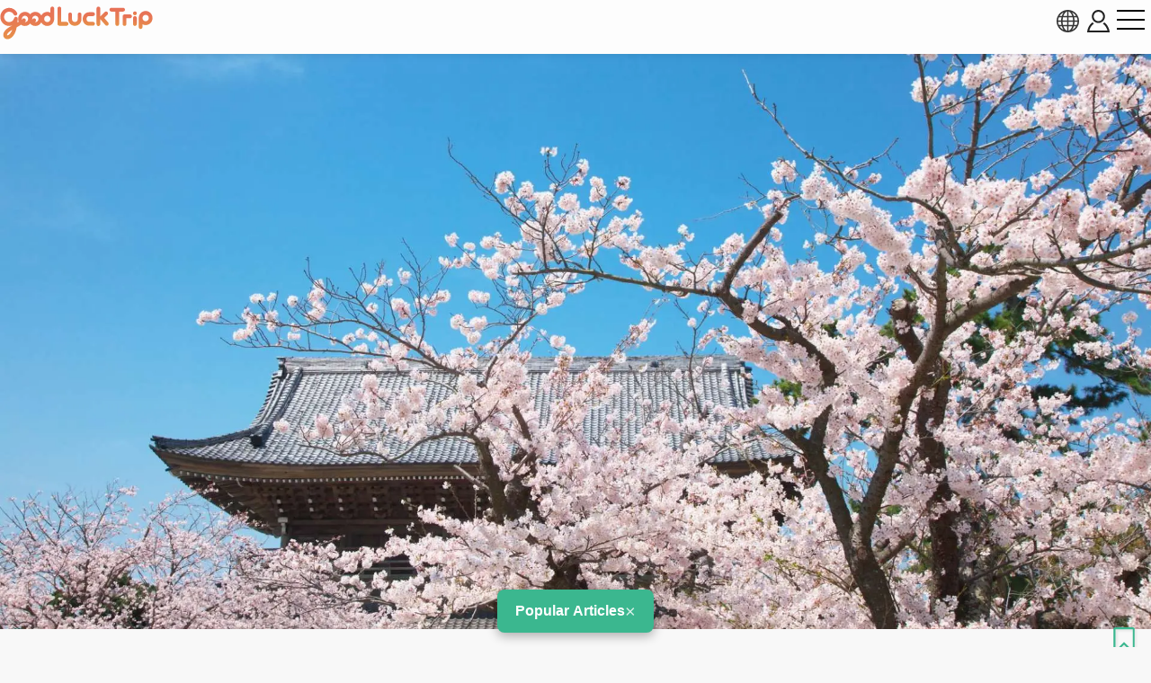

--- FILE ---
content_type: text/html; charset=UTF-8
request_url: https://www.gltjp.com/en/directory/item/11250/
body_size: 20813
content:
<!DOCTYPE html>
<html lang="en">
  <head prefix="og: https://ogp.me/ns#">
    <meta charset="UTF-8">
    <meta http-equiv="content-language" content="en">
    <meta http-equiv="X-UA-Compatible" content="IE=edge">
    <meta http-equiv="Pragma" content="no-cache">
    <meta name="viewport" content="width=device-width, initial-scale=1.0, minimum-scale=1.0">
    <meta name="format-detection" content="telephone=no">
        <meta http-equiv="x-dns-prefetch-control" content="on">
                <link rel="dns-prefetch" href="//cdn.gltjp.com">
        <link rel="dns-prefetch" href="https://static.gltjp.com">
        <link rel="dns-prefetch" href="//cdnjs.cloudflare.com">
        <link rel="dns-prefetch" href="https://www.googletagmanager.com">
        <link rel="dns-prefetch" href="https://www.google-analytics.com">
        <link rel="dns-prefetch" href="https://www.google.com">
                    <link rel="preconnect" href="//cdn.gltjp.com">
        <link rel="preconnect" href="https://static.gltjp.com">
        <link rel="preconnect" href="//cdnjs.cloudflare.com">
                        <title>
      Kamakura&nbsp;Komyo-ji&nbsp;Temple&nbsp;(Jōdo-shū&nbsp;Daihonzan&nbsp;Tenshōzan&nbsp;Renge-in&nbsp;Kōmyō-ji)&nbsp;-&nbsp;Must-See,&nbsp;Access,&nbsp;Hours&nbsp;&amp;&nbsp;Price&nbsp;|&nbsp;GOOD&nbsp;LUCK&nbsp;TRIP</title>
    
        <meta name="description" content="Komyo-ji Temple is a famous temple of the Jodo sect of Buddhism, and the temple is said to have been founded in 1243. It was founded by Ryochu Nen’a after Hojo Tsunetoki converted to Buddhism. Its formal name is Jōdo-shū Daihonzan Tenshōzan Renge-in Kōmyō-ji.">
                <link rel="canonical" href="https://www.gltjp.com/en/directory/item/11250/">
                <link rel="alternate" href="https://www.gltjp.com/ja/directory/item/11250/" hreflang="ja">
        <link rel="alternate" href="https://www.gltjp.com/zh-hant/directory/item/11250/" hreflang="zh-Hant">
        <link rel="alternate" href="https://www.gltjp.com/zh-hans/directory/item/11250/" hreflang="zh-Hans">
        <link rel="alternate" href="https://www.gltjp.com/en/directory/item/11250/" hreflang="en">
        <link rel="alternate" href="https://www.gltjp.com/en/directory/item/11250/" hreflang="x-default">
                        <meta name="thumbnail" content="https://static.gltjp.com/glt/data/directory/12000/11250/20201024_032933_39490840_w1920.webp">
                <meta property="og:site_name" content="GOOD LUCK TRIP">
            <meta property="og:title" content="Kamakura Komyo-ji Temple (Jōdo-shū Daihonzan Tenshōzan Renge-in Kōmyō-ji) - Must-See, Access, Hours &amp; Price">
            <meta property="og:type" content="article">
            <meta property="og:description" content="Komyo-ji Temple is a famous temple of the Jodo sect of Buddhism, and the temple is said to have been founded in 1243. It was founded by Ryochu Nen’a after Hojo Tsunetoki converted to Buddhism. Its formal name is Jōdo-shū Daihonzan Tenshōzan Renge-in Kōmyō-ji.">
            <meta property="og:url" content="https://www.gltjp.com/en/directory/item/11250/">
            <meta property="og:image" content="https://static.gltjp.com/glt/data/directory/12000/11250/20201024_032933_39490840_w1920.webp">
            <meta property="og:image:width" content="1920">
            <meta property="og:image:height" content="1279">
                <link rel="icon" href="//cdn.gltjp.com/edo/favicons/prd/favicon.ico" sizes="32x32">
    <link rel="icon" type="image/png" href="//cdn.gltjp.com/edo/favicons/prd/icon.png">
    <link rel="apple-touch-icon" href="//cdn.gltjp.com/edo/favicons/prd/apple-touch-icon.png">
    
<link rel="stylesheet" media="all" href="//cdn.gltjp.com/edo/css/directory/item.min__20260130-230817__.css" />

            <style>
      @font-face{  font-family: 'icomoon';  src: url('//cdn.gltjp.com/edo/css/fonts/icomoon.eot?20260130-230817');  src: url('//cdn.gltjp.com/edo/css/fonts/icomoon.eot?20260130-230817#iefix') format("embedded-opentype"), url('//cdn.gltjp.com/edo/css/fonts/icomoon.ttf?20260130-230817') format("truetype"), url('//cdn.gltjp.com/edo/css/fonts/icomoon.woff?20260130-230817') format("woff"), url('//cdn.gltjp.com/edo/css/fonts/icomoon.svg?20260130-230817#icomoon') format("svg");  font-weight: normal;  font-style: normal;  font-display: block;}</style>
                <script>function debug($value){/*- do nothing;*/}</script>
        

        <script type="application/ld+json">
      [
    {
        "@context": "https:\/\/schema.org\/",
        "@type": "LocalBusiness",
        "name": "Kamakura Komyo-ji Temple (J\u014ddo-sh\u016b Daihonzan Tensh\u014dzan Renge-in K\u014dmy\u014d-ji)",
        "image": "https:\/\/static.gltjp.com\/glt\/data\/directory\/12000\/11250\/20201106_144734_6270658a_w1920.webp",
        "description": "Komyo-ji Temple is a famous temple of the Jodo sect of Buddhism, and the temple is said to have been founded in 1243. It was founded by Ryochu Nen\u2019a after Hojo Tsunetoki converted to Buddhism. Its formal name is J\u014ddo-sh\u016b Daihonzan Tensh\u014dzan Renge-in K\u014dmy\u014d-ji.",
        "geo": {
            "@type": "GeoCoordinates",
            "latitude": 35.3038156,
            "longitude": 139.5543703
        },
        "address": "6-17-19 Zaimokuza, Kamakura City, Kanagawa",
        "aggregateRating": {
            "@type": "AggregateRating",
            "ratingValue": "3.95",
            "reviewCount": 1
        }
    },
    {
        "@context": "http:\/\/schema.org",
        "@type": "BreadcrumbList",
        "itemListElement": [
            {
                "@type": "ListItem",
                "position": 1,
                "item": {
                    "@id": "\/en\/",
                    "name": "Home"
                }
            },
            {
                "@type": "ListItem",
                "position": 2,
                "item": {
                    "@id": "\/en\/summary\/",
                    "name": "Japan Travel Guide"
                }
            },
            {
                "@type": "ListItem",
                "position": 3,
                "item": {
                    "@id": "\/en\/summary\/area\/kanto\/",
                    "name": "Kanto Region"
                }
            },
            {
                "@type": "ListItem",
                "position": 4,
                "item": {
                    "@id": "\/en\/summary\/area\/kanagawa\/",
                    "name": "Kanagawa"
                }
            },
            {
                "@type": "ListItem",
                "position": 5,
                "item": {
                    "@id": "\/en\/summary\/area\/kamakura\/",
                    "name": "Kamakura"
                }
            },
            {
                "@type": "ListItem",
                "position": 6,
                "item": {
                    "@id": "\/en\/catalog\/directory\/spot\/kamakura\/",
                    "name": "Kamakura : Things to Do"
                }
            },
            {
                "@type": "ListItem",
                "position": 7,
                "item": {
                    "@id": "\/en\/catalog\/directory\/spot\/kamakura\/temples-shrines\/",
                    "name": "Kamakura : Shrines & Temples"
                }
            },
            {
                "@type": "ListItem",
                "position": 8,
                "item": {
                    "@id": "https:\/\/www.gltjp.com\/en\/directory\/item\/11250\/",
                    "name": "Kamakura Komyo-ji Temple (J\u014ddo-sh\u016b Daihonzan Tensh\u014dzan Renge-in K\u014dmy\u014d-ji)"
                }
            }
        ]
    }
]    </script>
        
<!-- ANALYTICS -->
<!-- Google Tag Manager -->
<script>(function(w,d,s,l,i){w[l]=w[l]||[];w[l].push({'gtm.start':
new Date().getTime(),event:'gtm.js'});var f=d.getElementsByTagName(s)[0],
j=d.createElement(s),dl=l!='dataLayer'?'&l='+l:'';j.async=true;j.src=
'https://www.googletagmanager.com/gtm.js?id='+i+dl;f.parentNode.insertBefore(j,f);
})(window,document,'script','dataLayer','GTM-WMM5R9G');</script>
<!-- End Google Tag Manager -->

<!-- /ANALYTICS -->
          </head>
  <body class="lang-en env-prd">
    <div class="body-container">
            <header class="b-headerBar">
        <div class="b-headerBar__inner">
          <a href="/en/" aria-label="home" class="b-headerBar__logo --glt"><img src="//cdn.gltjp.com/edo/img/en/logo__20260130-230817__.svg" alt="GOOD LUCK TRIP" title="GOOD LUCK TRIP" width="438" height="93"/></a>          <div class="b-headerBar__buttons">
            <button aria-label="language select" title="language" bj-modal-target="langSelect" class="b-headerBar__languageButton">
              <svg width="128px" height="128px" viewBox="0 0 128 128">
	<g stroke="none" stroke-width="1" fill="none" fill-rule="evenodd">
		<g transform="translate(-5134.000000, -2902.000000)" fill="#6A7873" fill-rule="nonzero" class="fill-target">
			<path d="M5198,2902 C5162.65387,2902 5134,2930.65387 5134,2966 C5134,3001.34613 5162.65387,3030 5198,3030 C5233.3464,3030 5262,3001.3464 5262,2966 C5262,2930.6536 5233.3464,2902 5198,2902 Z M5234.212,2987.33333 C5235.356,2981.93947 5236.07813,2976.2144 5236.31307,2970.26667 L5253.30587,2970.26667 C5252.86107,2976.15947 5251.48933,2981.88187 5249.2152,2987.33333 L5234.212,2987.33333 L5234.212,2987.33333 Z M5161.788,2944.66667 C5160.644,2950.06053 5159.92187,2955.7856 5159.68693,2961.73333 L5142.6944,2961.73333 C5143.1392,2955.8408 5144.51067,2950.11813 5146.7848,2944.66667 L5161.788,2944.66667 Z M5225.47147,2944.66667 C5226.75333,2950.12827 5227.52453,2955.8472 5227.77547,2961.73333 L5202.26667,2961.73333 L5202.26667,2944.66667 L5225.47147,2944.66667 L5225.47147,2944.66667 Z M5202.26667,2936.13333 L5202.26667,2911.15493 C5204.212,2911.72107 5206.1392,2912.67093 5208.0304,2914.00427 C5211.57467,2916.50293 5214.96533,2920.352 5217.83573,2925.13573 C5219.82,2928.44267 5221.536,2932.12453 5222.96853,2936.1336 L5202.26667,2936.1336 L5202.26667,2936.13333 Z M5178.16427,2925.13547 C5181.03467,2920.35173 5184.42507,2916.5024 5187.9696,2914.004 C5189.86053,2912.67067 5191.788,2911.7208 5193.73333,2911.15467 L5193.73333,2936.13333 L5173.03147,2936.13333 C5174.46427,2932.12453 5176.18027,2928.44267 5178.16427,2925.13547 Z M5193.73333,2944.66667 L5193.73333,2961.73333 L5168.2248,2961.73333 C5168.47547,2955.8472 5169.24693,2950.12827 5170.52853,2944.66667 L5193.73333,2944.66667 L5193.73333,2944.66667 Z M5146.78507,2987.33333 C5144.51093,2981.88187 5143.13947,2976.15947 5142.69467,2970.26667 L5159.6872,2970.26667 C5159.92213,2976.2144 5160.64427,2981.93947 5161.78827,2987.33333 L5146.78507,2987.33333 Z M5168.2248,2970.26667 L5193.73333,2970.26667 L5193.73333,2987.33333 L5170.52853,2987.33333 C5169.24693,2981.872 5168.47547,2976.1528 5168.2248,2970.26667 Z M5193.73333,2995.86667 L5193.73333,3020.84533 C5191.78827,3020.2792 5189.8608,3019.32907 5187.9696,3017.996 C5184.42507,3015.49733 5181.0344,3011.648 5178.16427,3006.86453 C5176.18,3003.55733 5174.46427,2999.87547 5173.0312,2995.86667 L5193.73333,2995.86667 Z M5217.83573,3006.86453 C5214.96533,3011.648 5211.57467,3015.49733 5208.0304,3017.996 C5206.1392,3019.32907 5204.212,3020.2792 5202.26667,3020.84533 L5202.26667,2995.86667 L5222.9688,2995.86667 C5221.536,2999.87547 5219.82,3003.55733 5217.83573,3006.86453 Z M5202.26667,2987.33333 L5202.26667,2970.26667 L5227.7752,2970.26667 C5227.52453,2976.1528 5226.75307,2981.872 5225.4712,2987.33333 L5202.26667,2987.33333 Z M5236.31307,2961.73333 C5236.07813,2955.7856 5235.356,2950.06053 5234.212,2944.66667 L5249.2152,2944.66667 C5251.48933,2950.11813 5252.86107,2955.8408 5253.30587,2961.73333 L5236.31307,2961.73333 L5236.31307,2961.73333 Z M5244.7544,2936.13333 L5231.96773,2936.13333 C5229.48267,2928.2984 5226.05093,2921.42747 5221.9256,2915.94293 C5227.59707,2918.65493 5232.73333,2922.29173 5237.2208,2926.7792 C5240.0848,2929.64293 5242.6024,2932.77093 5244.7544,2936.13333 L5244.7544,2936.13333 Z M5158.7792,2926.7792 C5163.26693,2922.29147 5168.4032,2918.65493 5174.0744,2915.94293 C5169.9488,2921.42747 5166.5176,2928.2984 5164.03227,2936.13333 L5151.24587,2936.13333 C5153.3976,2932.77093 5155.91547,2929.64293 5158.7792,2926.7792 Z M5151.24587,2995.86667 L5164.03227,2995.86667 C5166.5176,3003.7016 5169.94907,3010.57253 5174.07467,3016.05733 C5168.4032,3013.34533 5163.26693,3009.70853 5158.77947,3005.2208 C5155.91547,3002.35707 5153.3976,2999.22907 5151.24587,2995.86667 Z M5237.2208,3005.2208 C5232.73333,3009.70853 5227.5968,3013.34533 5221.9256,3016.05733 C5226.0512,3010.5728 5229.48267,3003.7016 5231.96773,2995.86667 L5244.7544,2995.86667 C5242.6024,2999.22907 5240.0848,3002.35707 5237.2208,3005.2208 L5237.2208,3005.2208 Z" id="language"></path>
		</g>
	</g>
</svg>            </button>
                        <button bj-hover="" aria-label="account button" class="b-headerBar__accountButton"><span aria-label="login button" class="rl-login-icon st-not-login"></span>
            </button>
                        <button aria-label="menu button" class="b-headerBar__menuButton"><span class="b-headerBar__menuButtonLine b-headerBar__menuButtonLineTop"></span><span class="b-headerBar__menuButtonLine b-headerBar__menuButtonLineMiddle"></span><span class="b-headerBar__menuButtonLine b-headerBar__menuButtonLineBottom"></span></button>
          </div>
        </div>
        <div class="b-headerBar__menu">
          <div class="b-search">
            <form method="get" action="/en/search/" class="b-search__form">
              <input type="text" name="w">
              <button>
                <svg version="1.1" xmlns="http://www.w3.org/2000/svg" width="416" height="448" viewBox="0 0 416 448">
<path class="fill-target" d="M288 208c0-61.75-50.25-112-112-112s-112 50.25-112 112 50.25 112 112 112 112-50.25 112-112zM416 416c0 17.5-14.5 32-32 32-8.5 0-16.75-3.5-22.5-9.5l-85.75-85.5c-29.25 20.25-64.25 31-99.75 31-97.25 0-176-78.75-176-176s78.75-176 176-176 176 78.75 176 176c0 35.5-10.75 70.5-31 99.75l85.75 85.75c5.75 5.75 9.25 14 9.25 22.5z"></path>
</svg>
              </button>
            </form>
          </div>
          <nav class="b-headerBar__mainLinks">
            <a href="/en/summary/" class="b-headerBar__mainLinksItem">
              <div class="b-headerBar__mainLinksImage">
              </div>
              <div class="b-headerBar__mainLinksTexts">
                <p class="b-headerBar__mainLinksTitle">
                  Japan Travel Guide</p>
                <p class="b-headerBar__mainLinksCaption">
                  Tokyo / Hokkaido &amp; Tohoku / Kanto / Hokuriku &amp; Chubu / Kansai / Chugoku &amp; Shikoku / Kyushu &amp; Okinawa</p>
              </div></a>
            <a href="/en/catalog/directory/spot/" class="b-headerBar__mainLinksItem">
              <div class="b-headerBar__mainLinksImage">
              </div>
              <div class="b-headerBar__mainLinksTexts">
                <p class="b-headerBar__mainLinksTitle">
                  Things to do</p>
                <p class="b-headerBar__mainLinksCaption">
                  Shrines / Gardens / Landmarks / Hot Spring / Castles / Secluded Spots / Outdoors...</p>
              </div></a>
            <a href="/en/catalog/directory/gourmet/" class="b-headerBar__mainLinksItem">
              <div class="b-headerBar__mainLinksImage">
              </div>
              <div class="b-headerBar__mainLinksTexts">
                <p class="b-headerBar__mainLinksTitle">
                  Eating Out</p>
                <p class="b-headerBar__mainLinksCaption">
                  Japanese Cuisine / Ramen / Curry / Bars / Japanese sweets  / Izakaya...</p>
              </div></a>
            <a href="/en/catalog/directory/shop/" class="b-headerBar__mainLinksItem">
              <div class="b-headerBar__mainLinksImage">
              </div>
              <div class="b-headerBar__mainLinksTexts">
                <p class="b-headerBar__mainLinksTitle">
                  Shopping</p>
                <p class="b-headerBar__mainLinksCaption">
                  Commercial Buildings / Outlet Stores / Watches Stores / W100-yen Shops / Kids Stores...</p>
              </div></a>
            <a href="/en/catalog/directory/accommodation/" class="b-headerBar__mainLinksItem">
              <div class="b-headerBar__mainLinksImage">
              </div>
              <div class="b-headerBar__mainLinksTexts">
                <p class="b-headerBar__mainLinksTitle">
                  Hotels and Accomodations</p>
                <p class="b-headerBar__mainLinksCaption">
                  Hotels / Inns / Business Hotels / Capsule Hotels...</p>
              </div></a>
            <a href="/en/catalog/directory/goods/" class="b-headerBar__mainLinksItem">
              <div class="b-headerBar__mainLinksImage">
              </div>
              <div class="b-headerBar__mainLinksTexts">
                <p class="b-headerBar__mainLinksTitle">
                  Goods</p>
                <p class="b-headerBar__mainLinksCaption">
                  Cosmetics / Medicine / Food / Alcohol / Sweets...</p>
              </div></a>
            <a href="/en/catalog/directory/event/" class="b-headerBar__mainLinksItem">
              <div class="b-headerBar__mainLinksImage">
              </div>
              <div class="b-headerBar__mainLinksTexts">
                <p class="b-headerBar__mainLinksTitle">
                  Events &amp; Festivals</p>
                <p class="b-headerBar__mainLinksCaption">
                  Japanese festivals / Fireworks / Illumination / Gourmet festivals...</p>
              </div></a>
            <a href="/en/catalog/directory/traffic/" class="b-headerBar__mainLinksItem">
              <div class="b-headerBar__mainLinksImage">
              </div>
              <div class="b-headerBar__mainLinksTexts">
                <p class="b-headerBar__mainLinksTitle">
                  Getting Around</p>
                <p class="b-headerBar__mainLinksCaption">
                  Airplane / 	Train, Subway / Shinkansen / Bus / Taxi / Cruise Ship/ Car, Bike Rental</p>
              </div></a>
            <a href="/en/catalog/articles/travel-tips/" class="b-headerBar__mainLinksItem">
              <div class="b-headerBar__mainLinksImage">
              </div>
              <div class="b-headerBar__mainLinksTexts">
                <p class="b-headerBar__mainLinksTitle">
                  Travel Tips</p>
                <p class="b-headerBar__mainLinksCaption">
                  Emergency Preparedness / Useful Travel Tips...</p>
              </div></a>
            <a href="/en/bookshelf/" class="b-headerBar__mainLinksItem">
              <div class="b-headerBar__mainLinksImage">
              </div>
              <div class="b-headerBar__mainLinksTexts">
                <p class="b-headerBar__mainLinksTitle">
                  eBook</p>
                <p class="b-headerBar__mainLinksCaption">
                  You can browse travel info from across Japan for free and download a PDF of our eBook.</p>
              </div></a>
                      </nav>
                    <div class="b-headerBar__snsLinks">
            <a href="https://www.facebook.com/gltjapan.en" target="_blank" rel="noopener" aria-label="facebook">
                            
<svg width="128px" height="128px" viewBox="0 0 128 128" version="1.1" xmlns="http://www.w3.org/2000/svg" xmlns:xlink="http://www.w3.org/1999/xlink">
    <g id="Page-1" stroke="none" stroke-width="1" fill="none" fill-rule="evenodd">
        <g id="HD" transform="translate(-2938.000000, -3576.000000)" fill="#31466A" fill-rule="nonzero" class="fill-target">
            <g id="facebook-official" transform="translate(2938.000000, 3576.000000)">
                <path d="M120.916667,0 C124.833333,0 128,3.16666667 128,7.08333333 L128,120.916667 C128,124.833333 124.833333,128 120.916667,128 L88.3333333,128 L88.3333333,78.4166667 L104.916667,78.4166667 L107.416667,59.0833333 L88.3333333,59.0833333 L88.3333333,46.75 C88.3333333,41.1666667 89.8333333,37.4166667 97.9166667,37.4166667 L108.083333,37.3333333 L108.083333,20.0833333 C106.333333,19.8333333 100.25,19.3333333 93.25,19.3333333 C78.5,19.3333333 68.3333333,28.3333333 68.3333333,44.8333333 L68.3333333,59.0833333 L51.6666667,59.0833333 L51.6666667,78.4166667 L68.3333333,78.4166667 L68.3333333,128 L7.08333333,128 C3.16666667,128 0,124.833333 0,120.916667 L0,7.08333333 C0,3.16666667 3.16666667,0 7.08333333,0 L120.916667,0 Z" id="Path"></path>
            </g>
        </g>
    </g>
</svg>              </a>
            <a href="https://www.youtube.com/channel/UCRyITbgfNCMHWyJKy0ltqPw" target="_blank" rel="noopener" aria-label="youtube">
                            
<svg width="107px" height="128px" viewBox="0 0 107 128" version="1.1" xmlns="http://www.w3.org/2000/svg" xmlns:xlink="http://www.w3.org/1999/xlink">
    <g id="Page-1" stroke="none" stroke-width="1" fill="none" fill-rule="evenodd">
        <g id="HD" transform="translate(-3397.000000, -3576.000000)" fill="#31466A" fill-rule="nonzero" class="fill-target">
            <g id="youtube" transform="translate(3397.000000, 3576.000000)">
                <path d="M67.6428571,88.8571429 L67.6428571,103.928571 C67.6428571,107.142857 66.7142857,108.714286 64.8571429,108.714286 C63.7857143,108.714286 62.7142857,108.214286 61.6428571,107.142857 L61.6428571,85.6428571 C62.7142857,84.5714286 63.7857143,84.0714286 64.8571429,84.0714286 C66.7142857,84.0714286 67.6428571,85.7142857 67.6428571,88.8571429 Z M91.7857143,88.9285714 L91.7857143,92.2142857 L85.3571429,92.2142857 L85.3571429,88.9285714 C85.3571429,85.7142857 86.4285714,84.0714286 88.5714286,84.0714286 C90.7142857,84.0714286 91.7857143,85.7142857 91.7857143,88.9285714 Z M22.7857143,73.3571429 L30.4285714,73.3571429 L30.4285714,66.6428571 L8.14285714,66.6428571 L8.14285714,73.3571429 L15.6428571,73.3571429 L15.6428571,114 L22.7857143,114 L22.7857143,73.3571429 Z M43.3571429,114 L49.7142857,114 L49.7142857,78.7142857 L43.3571429,78.7142857 L43.3571429,105.714286 C41.9285714,107.714286 40.5714286,108.714286 39.2857143,108.714286 C38.4285714,108.714286 37.9285714,108.214286 37.7857143,107.214286 C37.7142857,107 37.7142857,106.214286 37.7142857,104.714286 L37.7142857,78.7142857 L31.3571429,78.7142857 L31.3571429,106.642857 C31.3571429,109.142857 31.5714286,110.785714 31.9285714,111.857143 C32.5,113.642857 34,114.5 36.0714286,114.5 C38.3571429,114.5 40.7857143,113.071429 43.3571429,110.142857 L43.3571429,114 Z M74,103.428571 L74,89.3571429 C74,86.0714286 73.8571429,83.7142857 73.3571429,82.2857143 C72.5714286,79.6428571 70.7857143,78.2857143 68.2857143,78.2857143 C65.9285714,78.2857143 63.7142857,79.5714286 61.6428571,82.1428571 L61.6428571,66.6428571 L55.2857143,66.6428571 L55.2857143,114 L61.6428571,114 L61.6428571,110.571429 C63.7857143,113.214286 66,114.5 68.2857143,114.5 C70.7857143,114.5 72.5714286,113.142857 73.3571429,110.571429 C73.8571429,109.071429 74,106.714286 74,103.428571 Z M98.1428571,102.714286 L98.1428571,101.785714 L91.6428571,101.785714 C91.6428571,104.357143 91.5714286,105.785714 91.5,106.142857 C91.1428571,107.857143 90.2142857,108.714286 88.6428571,108.714286 C86.4285714,108.714286 85.3571429,107.071429 85.3571429,103.785714 L85.3571429,97.5714286 L98.1428571,97.5714286 L98.1428571,90.2142857 C98.1428571,86.4285714 97.5,83.7142857 96.2142857,81.9285714 C94.3571429,79.5 91.8571429,78.2857143 88.6428571,78.2857143 C85.3571429,78.2857143 82.8571429,79.5 81,81.9285714 C79.6428571,83.7142857 79,86.4285714 79,90.2142857 L79,102.571429 C79,106.357143 79.7142857,109.142857 81.0714286,110.857143 C82.9285714,113.285714 85.4285714,114.5 88.7857143,114.5 C92.1428571,114.5 94.7857143,113.214286 96.5,110.714286 C97.2857143,109.571429 97.8571429,108.285714 98,106.857143 C98.1428571,106.214286 98.1428571,104.785714 98.1428571,102.714286 Z M54.7142857,37.5 L54.7142857,22.5 C54.7142857,19.2142857 53.7857143,17.5714286 51.6428571,17.5714286 C49.5714286,17.5714286 48.5714286,19.2142857 48.5714286,22.5 L48.5714286,37.5 C48.5714286,40.7857143 49.5714286,42.5 51.6428571,42.5 C53.7857143,42.5 54.7142857,40.7857143 54.7142857,37.5 Z M106.071429,91.1428571 C106.071429,99.3571429 106,108.142857 104.214286,116.142857 C102.857143,121.785714 98.2857143,125.928571 92.7857143,126.5 C79.6428571,128 66.3571429,128 53.1428571,128 C39.9285714,128 26.6428571,128 13.5,126.5 C8,125.928571 3.35714286,121.785714 2.07142857,116.142857 C0.214285714,108.142857 0.214285714,99.3571429 0.214285714,91.1428571 L0.214285714,91.1428571 C0.214285714,82.8571429 0.285714286,74.1428571 2.07142857,66.1428571 C3.42857143,60.5 8,56.3571429 13.5714286,55.7142857 C26.6428571,54.2857143 39.9285714,54.2857143 53.1428571,54.2857143 C66.3571429,54.2857143 79.6428571,54.2857143 92.7857143,55.7142857 C98.2857143,56.3571429 102.928571,60.5 104.214286,66.1428571 C106.071429,74.1428571 106.071429,82.8571429 106.071429,91.1428571 Z M34.7857143,0 L42.0714286,0 L33.4285714,28.5 L33.4285714,47.8571429 L26.2857143,47.8571429 L26.2857143,28.5 C25.6428571,25 24.2142857,20 21.9285714,13.3571429 C20.3571429,8.92857143 18.7857143,4.42857143 17.2857143,0 L24.8571429,0 L29.9285714,18.7857143 L34.7857143,0 Z M61.2142857,23.7857143 L61.2142857,36.2857143 C61.2142857,40.0714286 60.5714286,42.9285714 59.2142857,44.7142857 C57.4285714,47.1428571 54.9285714,48.3571429 51.6428571,48.3571429 C48.4285714,48.3571429 45.9285714,47.1428571 44.1428571,44.7142857 C42.7857143,42.8571429 42.1428571,40.0714286 42.1428571,36.2857143 L42.1428571,23.7857143 C42.1428571,20 42.7857143,17.2142857 44.1428571,15.4285714 C45.9285714,13 48.4285714,11.7857143 51.6428571,11.7857143 C54.9285714,11.7857143 57.4285714,13 59.2142857,15.4285714 C60.5714286,17.2142857 61.2142857,20 61.2142857,23.7857143 Z M85.1428571,12.2142857 L85.1428571,47.8571429 L78.6428571,47.8571429 L78.6428571,43.9285714 C76.0714286,46.9285714 73.6428571,48.3571429 71.2857143,48.3571429 C69.2142857,48.3571429 67.7142857,47.5 67.0714286,45.7142857 C66.7142857,44.6428571 66.5,42.9285714 66.5,40.3571429 L66.5,12.2142857 L73,12.2142857 L73,38.4285714 C73,39.9285714 73,40.7857143 73.0714286,40.9285714 C73.2142857,41.9285714 73.7142857,42.5 74.5714286,42.5 C75.8571429,42.5 77.2142857,41.5 78.6428571,39.4285714 L78.6428571,12.2142857 L85.1428571,12.2142857 Z" id="Shape"></path>
            </g>
        </g>
    </g>
</svg>              </a>
                      </div>
                              <ul class="b-headerBar__languageLinks">
                        <li><a href="/ja/directory/item/11250/" hreflang="ja" class="b-headerBar__languageLinksItem "><span>
                  日本語</span></a></li>
                        <li><a href="/zh-hant/directory/item/11250/" hreflang="zh-TW" class="b-headerBar__languageLinksItem "><span>
                  繁體中文</span></a></li>
                        <li><a href="/zh-hans/directory/item/11250/" hreflang="zh-CN" class="b-headerBar__languageLinksItem "><span>
                  简体中文</span></a></li>
                        <li><a href="/en/directory/item/11250/" hreflang="en" class="b-headerBar__languageLinksItem --current"><span>
                  ENGLISH</span></a></li>
                        <li><a href="/th/" hreflang="th" class="b-headerBar__languageLinksItem "><span>
                  ภาษาไทย</span></a></li>
                        <li><a href="/ko/" hreflang="ko" class="b-headerBar__languageLinksItem "><span>
                  한국어</span></a></li>
                      </ul>
                    <div class="b-headerBar__info">
            <p class="b-headerBar__copyright">©Arukikata. Co. , Ltd.&nbsp;&nbsp;|&nbsp;&nbsp;©Bringer Japan Z Inc.</p>
          </div>
        </div>
              </header>
            <main class="contents-body">
        <div class="sec-hero">
                    <div class="rl-row-hero"><img src="https://static.gltjp.com/glt/data/directory/12000/11250/20201106_144734_6270658a_w1920.webp" oncontextmenu="return false;" alt="Kamakura Komyo-ji Temple (Jōdo-shū Daihonzan Tenshōzan Renge-in Kōmyō-ji)"  width="1920" height="1279"></div>
                                        <div class="com-bookmark">
    <button type="button" title="Save" bj-login="openPanel" class="com-bookmark__button">
    <svg width="108px" height="128px" viewBox="0 0 108 128" version="1.1" xmlns="http://www.w3.org/2000/svg" xmlns:xlink="http://www.w3.org/1999/xlink">
	<defs>
		<clipPath id="bookmark-clip">
			<path class="fill-target" d="M98.2125,0 C99.47812,0 100.74375,0.2533 101.925,0.75989 C105.6375,2.19525 108,5.65699 108,9.45646 L108,118.29024 C108,122.08971 105.6375,125.55145 101.925,126.98681 C100.74375,127.4934 99.47812,127.66227 98.2125,127.66227 C95.59688,127.66227 93.15,126.73351 91.20938,124.96042 L54,89.16095 L16.79062,124.96042 C14.85,126.73351 12.40312,127.7467 9.7875,127.7467 C8.52188,127.7467 7.25625,127.4934 6.075,126.98681 C2.3625,125.55145 0,122.08971 0,118.29024 L0,9.45646 C0,5.65699 2.3625,2.19525 6.075,0.75989 C7.25625,0.2533 8.52188,0 9.7875,0 L98.2125,0 Z"></path>
		</clipPath>
	</defs>
	<g clip-path="url(#bookmark-clip)">
		<path class="fill-target" d="M98.2125,0 C99.47812,0 100.74375,0.2533 101.925,0.75989 C105.6375,2.19525 108,5.65699 108,9.45646 L108,118.29024 C108,122.08971 105.6375,125.55145 101.925,126.98681 C100.74375,127.4934 99.47812,127.66227 98.2125,127.66227 C95.59688,127.66227 93.15,126.73351 91.20938,124.96042 L54,89.16095 L16.79062,124.96042 C14.85,126.73351 12.40312,127.7467 9.7875,127.7467 C8.52188,127.7467 7.25625,127.4934 6.075,126.98681 C2.3625,125.55145 0,122.08971 0,118.29024 L0,9.45646 C0,5.65699 2.3625,2.19525 6.075,0.75989 C7.25625,0.2533 8.52188,0 9.7875,0 L98.2125,0 Z" fill="none" stroke="#3bb78f" stroke-width="20" class="stroke-target"></path>
	</g>
</svg>
  </button>
  </div>
                  </div>
        <div class="sec-summary">
                    <p class="sec-summary__badgeOfficial"><span class="sec-summary__badgeOfficialMain">
              Verified</span><span class="sec-summary__badgeOfficialTooltip">
              [Verified] denotes information that has been published with confirmation of its owing parties.</span></p>
                    <h1 class="sec-summary__title"><span><span>Kamakura Komyo-ji Temple (Jōdo-shū Daihonzan Tenshōzan Renge-in Kōmyō-ji)</span></span></h1>
                    <div class="sec-summary__introduction">
            <p>
              A Famous Temple, Known for Being a Cherry Blossom and Lotus Viewing Spot.</p>
          </div>
                              <div class="sec-summary__score">
            <div class="com-rate"><span class="rl-stars">
    <span class="icon-star"></span><span class="icon-star"></span><span class="icon-star"></span><span class="icon-star"></span><span class="icon-star-o"></span>
    </span>
  <span class="rl-score">
    3.95</span>
    <span class="rl-reviewCount"><span class="rl-icon">
      <svg id="_x32_" version="1.1" xmlns="http://www.w3.org/2000/svg" xmlns:xlink="http://www.w3.org/1999/xlink" x="0px" y="0px" viewBox="0 0 512 512" xml:space="preserve">
        <style type="text/css">.st0{fill:#2d383e;}</style>
        <g>
          <path d="M442.539,73.946c-44.84-37.927-108.949-60.084-187.344-60.066c-74.388,0-137.905,20.981-183.328,58.411    c-22.702,18.686-40.758,41.492-53.06,67.428C6.489,165.648-0.019,194.641,0,225.422c-0.019,37.214,7.768,71.586,23.511,101.577    c14.99,28.664,37.297,53.04,65.699,72.103c-6.715,28.269-16.157,68.67-16.157,68.689c-0.432,1.815-0.658,3.706-0.639,5.624    c-0.018,7.59,3.518,14.897,9.667,19.608l0.038,0.028v0.01c4.402,3.348,9.705,5.06,15.01,5.06c3.988,0,8.031-0.969,11.68-2.934    l0.358-0.188l0.357-0.216c0.019-0.009,5.079-3.01,12.866-7.618c11.661-6.903,29.435-17.407,45.291-26.745    c7.919-4.665,15.367-9.038,21.31-12.508c5.924-3.46,10.476-6.103,12.17-7.034l0.075-0.047l0.112-0.065    c22.1-12.527,39.705-14.634,53.849-14.709c58.702-0.085,121.212-11.464,171.13-42.62c24.902-15.602,46.57-36.413,61.806-63.056    c15.272-26.624,23.886-58.853,23.868-96.16C512.112,165.545,487.416,111.78,442.539,73.946z M454.709,301.24    c-8.822,15.376-20.37,28.316-34.232,39.282c-20.784,16.429-46.871,28.288-75.479,35.934c-28.598,7.664-59.652,11.088-89.802,11.078    c-18.508-0.075-44.369,3.414-72.752,19.684v-0.01c-3.141,1.749-10.137,5.822-19.354,11.219    c-13.222,7.759-30.62,18.019-45.14,26.614c3.536-15.094,7.656-32.576,10.721-45.413v-0.019c0.508-2.144,0.884-4.468,0.884-7.11    c0.038-3.724-0.922-8.266-3.065-12.046c-1.6-2.831-3.65-5.06-5.436-6.583c-2.746-2.285-4.796-3.273-5.944-3.903l-1.166-0.592    l-0.132-0.075c-25.147-16.204-43.655-36.329-56.18-60.188c-12.527-23.897-19.11-51.781-19.11-83.69    c0-25.401,5.285-48.526,15.084-69.187c14.708-30.94,39.667-56.605,73.786-74.896c34.082-18.254,77.398-28.937,127.805-28.937    c71.284,0.019,125.933,20.031,162.46,50.952c36.47,31.025,55.692,72.799,55.824,120.864    C473.442,255.723,466.407,280.729,454.709,301.24z" style="fill: rgb(45, 56, 62);" class="st0"></path>
          <path d="M135.055,197.171c-16.278,0-29.472,13.204-29.472,29.483c0,16.278,13.194,29.473,29.472,29.473    c16.288,0,29.482-13.194,29.482-29.473C164.538,210.375,151.344,197.171,135.055,197.171z" style="fill: rgb(45, 56, 62);" class="st0"></path>
          <path d="M250.024,197.171c-16.28,0-29.474,13.204-29.474,29.483c0,16.278,13.194,29.473,29.474,29.473    c16.288,0,29.482-13.194,29.482-29.473C279.506,210.375,266.312,197.171,250.024,197.171z" style="fill: rgb(45, 56, 62);" class="st0"></path>
          <path d="M365,197.171c-16.278,0-29.482,13.204-29.482,29.483c0,16.278,13.204,29.473,29.482,29.473    c16.288,0,29.484-13.194,29.484-29.473C394.484,210.375,381.288,197.171,365,197.171z" style="fill: rgb(45, 56, 62);" class="st0"></path>
        </g>
      </svg></span><span class="rl-count">
      1</span></span>
  </div>
          </div>
                    <div class="sec-summary__kind">
            <p>
              </p>
          </div>
          <div class="sec-summary__meta">
            <div class="sec-summary__dateModified">
              <div class="sec-summary__dateModified-icon"></div><span class="sec-summary__dateModified-label">
                Last update : </span>
              <time datetime="2025-01-31T13:47:33+09:00" class="sec-summary__dateModified-value">
                31 Jan 2025</time>
            </div>
                                  </div>
          <div class="sec-summary__nav">
            <ul>
                                          <li><a href="#en-3-11" bj-hashlink="#en-3-11,0"><span>
                    Highlights</span></a></li>
                                                        <li><a href="#anc-photo" bj-hashlink="#anc-photo,0"><span>
                    Photos</span></a></li>
                                          <li><a href="#anc-faq" bj-hashlink="#anc-faq,0"><span>
                    Official FAQs</span></a></li>
                                          <li><a href="#anc-review" bj-hashlink="#anc-review,0"><span>
                    Reviews</span></a></li>
                                                                      <li><a href="#anc-info" bj-hashlink="#anc-info,0"><span>
                    Details</span></a></li>
                                          <li><a href="#anc-nearspots" bj-hashlink="#anc-nearspots,0"><span>
                    Nearby Spots</span></a></li>
                          </ul>
          </div>
        </div>
        <div class="sec-body">
          <div id="en-3-10" class="unit-text type-normal align-left">
  <p class="">
    Komyo-ji Temple is a famous temple of the Jodo sect of Buddhism, and the temple is said to have been founded in 1243. It was founded by Ryochu Nen’a after Hojo Tsunetoki converted to Buddhism. Its formal name is Jōdo-shū Daihonzan Tenshōzan Renge-in Kōmyō-ji.<br />
Built in 1698, the main hall is the largest remaining wooden structure in <a href = "/en/summary/area/kamakura/" >Kamakura</a>, and it has been designated as an Important Cultural Property of Japan.<br />
During spring cherry blossoms bloom, as do lotus during summer in the temple pond, providing a soothing sight to visitors.<br />
Furthermore, the view from Mt. Tensho behind Komyo-ji Temple is absolutely stunning, and the mountain has ranked as one of Kanagawa’s top 50 scenic spots.<br />
If you make a reservation, you can partake in a vegetarian meal and learn in a shakyo (sutra-copying) experience.<br />
</p>
</div>
<section><h2 id="en-3-11" class="unit-headline unit-headline-type-h2 unit-headline-type-h2--align-center">
  <div class="unit-headline__text ">
    Highlights</div>
</h2>
<div id="en-3-12" class="unit-list type-point align-left">  <ul class="type-point__list">
        <li class="type-point__item">
      <div class="type-point__itemInner"><span class="type-point__text">
          Enjoy cherry blossoms during spring and lotus flowers in the summer.</span></div>
    </li>
        <li class="type-point__item">
      <div class="type-point__itemInner"><span class="type-point__text">
          The temple’s main hall has been designated as an Important Cultural Property of Japan.</span></div>
    </li>
        <li class="type-point__item">
      <div class="type-point__itemInner"><span class="type-point__text">
          Expansive temple grounds, located near the coast of Zaimokuza.</span></div>
    </li>
      </ul>
  </div>
</section>
        </div>
                <section id="anc-photo" class="sec-photos">
          <h2 id="unit-headline-0" class="unit-headline unit-headline-type-h2 unit-headline-type-h2--align-center">
  <div class="unit-headline__text ">
    Photos</div>
</h2>
          <div id="photobox" class="unit-photobox width-extralarge">
  <div class="com-scroll-photos type-box">
    <ul class="list st-count-3">
            <li class="item">
        <div class="wrap"> <img src="https://static.gltjp.com/glt/data/directory/12000/11250/20201008_133003_039baf6b_w640.webp" loading="lazy" width="640" height="427" alt="Sanmon, an Important Cultural Property of Kanagawa Prefecture" oncontextmenu="return false;"  style="object-position:center center;" bj-lightbox-src="https://static.gltjp.com/glt/data/directory/12000/11250/20201008_133003_039baf6b_w1920.webp" bj-lightbox-width="640" bj-lightbox-height="427" bj-lightbox-group="photo-box-photobox" bj-lightbox-seq="1" bj-lightbox-caption="Sanmon, an Important Cultural Property of Kanagawa Prefecture" class="rl-img"/></div>
                <p class="rl-caption">
          Sanmon, an Important Cultural Property of Kanagawa Prefecture</p>
              </li>
            <li class="item">
        <div class="wrap"> <img src="https://static.gltjp.com/glt/data/directory/12000/11250/20201008_133003_8aa8c694_w640.webp" loading="lazy" width="640" height="426" alt="Main hall, designated an Important Cultural Property of Japan" oncontextmenu="return false;"  style="object-position:center center;" bj-lightbox-src="https://static.gltjp.com/glt/data/directory/12000/11250/20201008_133003_8aa8c694_w1920.webp" bj-lightbox-width="1920" bj-lightbox-height="1280" bj-lightbox-group="photo-box-photobox" bj-lightbox-seq="2" bj-lightbox-caption="Main hall, designated an Important Cultural Property of Japan" class="rl-img"/></div>
                <p class="rl-caption">
          Main hall, designated an Important Cultural Property of Japan</p>
              </li>
            <li class="item">
        <div class="wrap"> <img src="https://static.gltjp.com/glt/data/directory/12000/11250/20201008_133005_a0a14b24_w640.webp" loading="lazy" width="640" height="426" alt="The lotus pond in Kishu Teien Garden." oncontextmenu="return false;"  style="object-position:center center;" bj-lightbox-src="https://static.gltjp.com/glt/data/directory/12000/11250/20201008_133005_a0a14b24_w1920.webp" bj-lightbox-width="1920" bj-lightbox-height="1280" bj-lightbox-group="photo-box-photobox" bj-lightbox-seq="3" bj-lightbox-caption="The lotus pond in Kishu Teien Garden." class="rl-img"/></div>
                <p class="rl-caption">
          The lotus pond in Kishu Teien Garden.</p>
              </li>
          </ul>
  </div>
</div>
        </section>
                        <section id="anc-faq" class="sec-faqBox">
          <h2 id="faqBox-headline" class="unit-headline unit-headline-type-h2 unit-headline-type-h2--align-center">
  <div class="unit-headline__text ">
    Official FAQs</div>
</h2>
          <div id="unit-text-1" class="unit-text type-note align-center">
  <p class="">
    Frequently Asked Questions have been vetted and answered directly by each listing.</p>
</div>
          <div id="faqBox-faq" class="unit-faq">
    <details class="unit-faq__item">
    <summary bj-hover="" class="unit-faq__q">
      <p class="unit-faq__qIcon">Q</p>
      <p class="unit-faq__qText">
        Do you have pamphlets in other languages?  (If so, please also inform us of the supported languages)</p>
      <div class="unit-faq__qArrow">
        <svg xmlns="http://www.w3.org/2000/svg" width="13.16" height="7.58" viewBox="0 0 13.16 7.58">
          <path d="M6.58,7.58,0,1,1,0,6.58,5.58,12.16,0l1,1Z" fill="#3bb78e"></path>
        </svg>
      </div>
    </summary>
    <div class="unit-faq__a">
      <div class="unit-faq__aIcon">A</div>
      <p class="unit-faq__aText">
        We have English-language simplified brochures.</p>
    </div>
  </details>
    <details class="unit-faq__item">
    <summary bj-hover="" class="unit-faq__q">
      <p class="unit-faq__qIcon">Q</p>
      <p class="unit-faq__qText">
        Do you have temple’s red ink stamps?</p>
      <div class="unit-faq__qArrow">
        <svg xmlns="http://www.w3.org/2000/svg" width="13.16" height="7.58" viewBox="0 0 13.16 7.58">
          <path d="M6.58,7.58,0,1,1,0,6.58,5.58,12.16,0l1,1Z" fill="#3bb78e"></path>
        </svg>
      </div>
    </summary>
    <div class="unit-faq__a">
      <div class="unit-faq__aIcon">A</div>
      <p class="unit-faq__aText">
        Yes.</p>
    </div>
  </details>
    <details class="unit-faq__item">
    <summary bj-hover="" class="unit-faq__q">
      <p class="unit-faq__qIcon">Q</p>
      <p class="unit-faq__qText">
        Is parking available?</p>
      <div class="unit-faq__qArrow">
        <svg xmlns="http://www.w3.org/2000/svg" width="13.16" height="7.58" viewBox="0 0 13.16 7.58">
          <path d="M6.58,7.58,0,1,1,0,6.58,5.58,12.16,0l1,1Z" fill="#3bb78e"></path>
        </svg>
      </div>
    </summary>
    <div class="unit-faq__a">
      <div class="unit-faq__aIcon">A</div>
      <p class="unit-faq__aText">
        Yes, there is a parking lot for worshipers (10 spaces).</p>
    </div>
  </details>
  </div>
        </section>
                        <section id="anc-review" class="sec-reviews">
          <h2 id="unit-headline-2" class="unit-headline unit-headline-type-h2 unit-headline-type-h2--align-center">
  <div class="unit-headline__text ">
    Reviews</div>
</h2>
                    <div class="rl-row-count"><span class="rl-icon">
              <svg id="_x32_" version="1.1" xmlns="http://www.w3.org/2000/svg" xmlns:xlink="http://www.w3.org/1999/xlink" x="0px" y="0px" viewBox="0 0 512 512" xml:space="preserve">
                <style type="text/css">.st0{fill:#2d383e;}</style>
                <g>
                  <path d="M442.539,73.946c-44.84-37.927-108.949-60.084-187.344-60.066c-74.388,0-137.905,20.981-183.328,58.411    c-22.702,18.686-40.758,41.492-53.06,67.428C6.489,165.648-0.019,194.641,0,225.422c-0.019,37.214,7.768,71.586,23.511,101.577    c14.99,28.664,37.297,53.04,65.699,72.103c-6.715,28.269-16.157,68.67-16.157,68.689c-0.432,1.815-0.658,3.706-0.639,5.624    c-0.018,7.59,3.518,14.897,9.667,19.608l0.038,0.028v0.01c4.402,3.348,9.705,5.06,15.01,5.06c3.988,0,8.031-0.969,11.68-2.934    l0.358-0.188l0.357-0.216c0.019-0.009,5.079-3.01,12.866-7.618c11.661-6.903,29.435-17.407,45.291-26.745    c7.919-4.665,15.367-9.038,21.31-12.508c5.924-3.46,10.476-6.103,12.17-7.034l0.075-0.047l0.112-0.065    c22.1-12.527,39.705-14.634,53.849-14.709c58.702-0.085,121.212-11.464,171.13-42.62c24.902-15.602,46.57-36.413,61.806-63.056    c15.272-26.624,23.886-58.853,23.868-96.16C512.112,165.545,487.416,111.78,442.539,73.946z M454.709,301.24    c-8.822,15.376-20.37,28.316-34.232,39.282c-20.784,16.429-46.871,28.288-75.479,35.934c-28.598,7.664-59.652,11.088-89.802,11.078    c-18.508-0.075-44.369,3.414-72.752,19.684v-0.01c-3.141,1.749-10.137,5.822-19.354,11.219    c-13.222,7.759-30.62,18.019-45.14,26.614c3.536-15.094,7.656-32.576,10.721-45.413v-0.019c0.508-2.144,0.884-4.468,0.884-7.11    c0.038-3.724-0.922-8.266-3.065-12.046c-1.6-2.831-3.65-5.06-5.436-6.583c-2.746-2.285-4.796-3.273-5.944-3.903l-1.166-0.592    l-0.132-0.075c-25.147-16.204-43.655-36.329-56.18-60.188c-12.527-23.897-19.11-51.781-19.11-83.69    c0-25.401,5.285-48.526,15.084-69.187c14.708-30.94,39.667-56.605,73.786-74.896c34.082-18.254,77.398-28.937,127.805-28.937    c71.284,0.019,125.933,20.031,162.46,50.952c36.47,31.025,55.692,72.799,55.824,120.864    C473.442,255.723,466.407,280.729,454.709,301.24z" style="fill: rgb(45, 56, 62);" class="st0"></path>
                  <path d="M135.055,197.171c-16.278,0-29.472,13.204-29.472,29.483c0,16.278,13.194,29.473,29.472,29.473    c16.288,0,29.482-13.194,29.482-29.473C164.538,210.375,151.344,197.171,135.055,197.171z" style="fill: rgb(45, 56, 62);" class="st0"></path>
                  <path d="M250.024,197.171c-16.28,0-29.474,13.204-29.474,29.483c0,16.278,13.194,29.473,29.474,29.473    c16.288,0,29.482-13.194,29.482-29.473C279.506,210.375,266.312,197.171,250.024,197.171z" style="fill: rgb(45, 56, 62);" class="st0"></path>
                  <path d="M365,197.171c-16.278,0-29.482,13.204-29.482,29.483c0,16.278,13.204,29.473,29.482,29.473    c16.288,0,29.484-13.194,29.484-29.473C394.484,210.375,381.288,197.171,365,197.171z" style="fill: rgb(45, 56, 62);" class="st0"></path>
                </g>
              </svg></span><span class="rl-count">
              1</span></div>
                    <div id="unit-review-3" class="unit-review layout-normal">
    <p class="unit-review__notice">
    Some reviews are AI-translated.</p>
    <ul id="unit-review-3-ul">
        <li class="com-review-item">
  <article bj-unit-review="" class="com-review-item__inner">
        <div class="com-review-item__row-user"><span><span class="icon-user"></span>
        <a href="/en/member/profile/100008417/">
          苗苗</a>
        </span></div>
            <div class="com-review-item__row-attr">
      <div class="com-rate"><span class="rl-stars">
    <span class="icon-star"></span><span class="icon-star"></span><span class="icon-star"></span><span class="icon-star"></span><span class="icon-star"></span>
    </span>
    </div>
      <time datetime="2021-09-20T10:52:53+09:00" class="com-review-item__date">
        20 Sep 2021</time>
    </div>
        <p class="rl-review-text">
      The lotus pond here is even more impressive than the hydrangeas!</p>
        <div class="rl-row-translation-orign">
      <div class="rl-row-bt">
        <button bj-unit-review-target="3078"><span>
            View Original</span></button>
      </div>
      <p bj-unit-review-preview="3078" class="rl-preview"></p>
    </div>
            <div class="rl-agree">
      <button bj-agreement="3078,1" class="rl-agree-bt "><span class="rl-agree-icon-good">
          <svg width="128px" height="123px" viewBox="0 0 128 123" version="1.1" xmlns="http://www.w3.org/2000/svg" xmlns:xlink="http://www.w3.org/1999/xlink">
          	<g id="Page-1" stroke="none" stroke-width="1" fill="none" fill-rule="evenodd">
          		<g id="HD" transform="translate(-3674.000000, -2351.000000)" fill="#2D8C6C" fill-rule="nonzero" class = "fill-target">
          			<path d="M3694.48,2448.28 C3694.48,2445.48 3692.16,2443.16 3689.36,2443.16 C3686.48,2443.16 3684.24,2445.48 3684.24,2448.28 C3684.24,2451.16 3686.48,2453.4 3689.36,2453.4 C3692.16,2453.4 3694.48,2451.16 3694.48,2448.28 Z M3707.28,2407.32 L3707.28,2458.52 C3707.28,2461.32 3704.96,2463.64 3702.16,2463.64 L3679.12,2463.64 C3676.32,2463.64 3674,2461.32 3674,2458.52 L3674,2407.32 C3674,2404.52 3676.32,2402.2 3679.12,2402.2 L3702.16,2402.2 C3704.96,2402.2 3707.28,2404.52 3707.28,2407.32 Z M3802,2407.32 C3802,2411.56 3800.32,2416.12 3797.6,2419.24 C3798.48,2421.8 3798.8,2424.2 3798.8,2425.32 C3798.96,2429.32 3797.76,2433.08 3795.36,2436.28 C3796.24,2439.24 3796.24,2442.44 3795.36,2445.64 C3794.56,2448.6 3793.04,2451.24 3791.04,2453.16 C3791.52,2459.16 3790.16,2464.04 3787.12,2467.64 C3783.68,2471.72 3778.4,2473.8 3771.36,2473.88 L3761.04,2473.88 C3749.6,2473.88 3738.8,2470.12 3730.16,2467.16 C3725.12,2465.4 3720.32,2463.72 3717.52,2463.64 C3714.8,2463.56 3712.4,2461.32 3712.4,2458.52 L3712.4,2407.24 C3712.4,2404.6 3714.64,2402.36 3717.28,2402.12 C3720.24,2401.88 3727.92,2392.36 3731.44,2387.72 C3734.32,2384.04 3737.04,2380.6 3739.52,2378.12 C3742.64,2375 3743.52,2370.2 3744.48,2365.56 C3745.36,2360.84 3746.32,2355.88 3749.76,2352.52 C3750.72,2351.56 3752,2351 3753.36,2351 C3771.28,2351 3771.28,2365.32 3771.28,2371.48 C3771.28,2378.04 3768.96,2382.68 3766.8,2386.84 C3765.92,2388.6 3765.12,2389.4 3764.48,2391.96 L3786.64,2391.96 C3794.96,2391.96 3802,2399 3802,2407.32 Z" id="thumbs-up"></path>
          		</g>
          	</g>
          </svg></span><span class="rl-agree-label-good">
          Like</span><span bj-agreement-count="3078" class="rl-agree-count">
          1</span></button>
    </div>
      </article>
</li>
      </ul>
  </div>
          <div class="rl-row-buttons">
                        <div class="unit-review__postButton">
              <button id="review-login" rel="nofollow" bj-hover="" bj-login="openPanel" class="unit-review__postButtonLink">
                <div class="unit-review__postButtonIcon">
                  <svg id="_x32_" version="1.1" xmlns="http://www.w3.org/2000/svg" xmlns:xlink="http://www.w3.org/1999/xlink" x="0px" y="0px" viewBox="0 0 512 512" xml:space="preserve">
                    <style type="text/css">.st0{fill:#2d383e;}</style>
                    <g>
                      <path d="M442.539,73.946c-44.84-37.927-108.949-60.084-187.344-60.066c-74.388,0-137.905,20.981-183.328,58.411    c-22.702,18.686-40.758,41.492-53.06,67.428C6.489,165.648-0.019,194.641,0,225.422c-0.019,37.214,7.768,71.586,23.511,101.577    c14.99,28.664,37.297,53.04,65.699,72.103c-6.715,28.269-16.157,68.67-16.157,68.689c-0.432,1.815-0.658,3.706-0.639,5.624    c-0.018,7.59,3.518,14.897,9.667,19.608l0.038,0.028v0.01c4.402,3.348,9.705,5.06,15.01,5.06c3.988,0,8.031-0.969,11.68-2.934    l0.358-0.188l0.357-0.216c0.019-0.009,5.079-3.01,12.866-7.618c11.661-6.903,29.435-17.407,45.291-26.745    c7.919-4.665,15.367-9.038,21.31-12.508c5.924-3.46,10.476-6.103,12.17-7.034l0.075-0.047l0.112-0.065    c22.1-12.527,39.705-14.634,53.849-14.709c58.702-0.085,121.212-11.464,171.13-42.62c24.902-15.602,46.57-36.413,61.806-63.056    c15.272-26.624,23.886-58.853,23.868-96.16C512.112,165.545,487.416,111.78,442.539,73.946z M454.709,301.24    c-8.822,15.376-20.37,28.316-34.232,39.282c-20.784,16.429-46.871,28.288-75.479,35.934c-28.598,7.664-59.652,11.088-89.802,11.078    c-18.508-0.075-44.369,3.414-72.752,19.684v-0.01c-3.141,1.749-10.137,5.822-19.354,11.219    c-13.222,7.759-30.62,18.019-45.14,26.614c3.536-15.094,7.656-32.576,10.721-45.413v-0.019c0.508-2.144,0.884-4.468,0.884-7.11    c0.038-3.724-0.922-8.266-3.065-12.046c-1.6-2.831-3.65-5.06-5.436-6.583c-2.746-2.285-4.796-3.273-5.944-3.903l-1.166-0.592    l-0.132-0.075c-25.147-16.204-43.655-36.329-56.18-60.188c-12.527-23.897-19.11-51.781-19.11-83.69    c0-25.401,5.285-48.526,15.084-69.187c14.708-30.94,39.667-56.605,73.786-74.896c34.082-18.254,77.398-28.937,127.805-28.937    c71.284,0.019,125.933,20.031,162.46,50.952c36.47,31.025,55.692,72.799,55.824,120.864    C473.442,255.723,466.407,280.729,454.709,301.24z" style="fill: rgb(45, 56, 62);" class="st0"></path>
                      <path d="M135.055,197.171c-16.278,0-29.472,13.204-29.472,29.483c0,16.278,13.194,29.473,29.472,29.473    c16.288,0,29.482-13.194,29.482-29.473C164.538,210.375,151.344,197.171,135.055,197.171z" style="fill: rgb(45, 56, 62);" class="st0"></path>
                      <path d="M250.024,197.171c-16.28,0-29.474,13.204-29.474,29.483c0,16.278,13.194,29.473,29.474,29.473    c16.288,0,29.482-13.194,29.482-29.473C279.506,210.375,266.312,197.171,250.024,197.171z" style="fill: rgb(45, 56, 62);" class="st0"></path>
                      <path d="M365,197.171c-16.278,0-29.482,13.204-29.482,29.483c0,16.278,13.204,29.473,29.482,29.473    c16.288,0,29.484-13.194,29.484-29.473C394.484,210.375,381.288,197.171,365,197.171z" style="fill: rgb(45, 56, 62);" class="st0"></path>
                    </g>
                  </svg>
                </div>
                <p class="unit-review__postButtonText">
                  Write a review</p>
              </button>
            </div>
                      </div>
        </section>
                
                                <section id="anc-info" class="sec-infoBox">
                    <h2 id="infobox-headline" class="unit-headline unit-headline-type-h2 unit-headline-type-h2--align-center">
  <div class="unit-headline__text ">
    Details</div>
</h2>
                              <div id="infobox-info" class="unit-info">
  <dl class="unit-info__list">
        <dt class="unit-info__term">
      Name in Japanese</dt>
    <dd class="unit-info__description">
      鎌倉　光明寺(浄土宗大本山天照山蓮華院光明寺)</dd>
        <dt class="unit-info__term">
      Postal Code</dt>
    <dd class="unit-info__description">
      248-0013</dd>
        <dt class="unit-info__term">
      Address</dt>
    <dd class="unit-info__description">
      6-17-19 Zaimokuza, Kamakura City, Kanagawa</dd>
        <dt class="unit-info__term">
      Telephone</dt>
    <dd class="unit-info__description">
      0467-22-0603</dd>
        <dt class="unit-info__term">
      Closed</dt>
    <dd class="unit-info__description">
      None</dd>
        <dt class="unit-info__term">
      Hours of Worship</dt>
    <dd class="unit-info__description">
      April 1st-October 14th: 6:00am - 5:00pm<br />
October 15th-March 31st: 7:00am - 4:00pm<br />
(Temple Reception: 9:00am - 4:00pm)</dd>
        <dt class="unit-info__term">
      Admission</dt>
    <dd class="unit-info__description">
      Free</dd>
        <dt class="unit-info__term">
      Access</dt>
    <dd class="unit-info__description">
      From the #7 bus boarding area outside the east exit of the JR Yokosuka Line’s Kamakura Station, board the Keihin Kyuko bus going to Zushi Station via Kotsubo and ride for about 10 minutes. Temple is a 1-minute walk from the Komyo-ji-mae bus stop.</dd>
        <dt class="unit-info__term">
      Official Website</dt>
    <dd class="unit-info__description">
      <a href = "http://komyoji-kamakura.or.jp/" target = "_blank" rel="noopener">Official Website (Japanese)</a></dd>
      </dl>
</div>
                              <div class="unit-info__officialSite">
            <div id="unit-specialButton-4" class="unit-specialButton type-site"><a href="http://komyoji-kamakura.or.jp/?utm_source=goodlucktrip" target="_blank" bj-hover="bj-hover"  rel="noopener" class="unit-specialButton__link">
    <div class="unit-specialButton__icon">
      <svg xmlns="http://www.w3.org/2000/svg" width="26.001" height="20" viewBox="0 0 26.001 20">
  <path d="M19.938,15.4a1.225,1.225,0,0,1,.321-1.191,1.192,1.192,0,0,1,1.165-.314h0l3.641.986V1.27A1.266,1.266,0,0,0,23.811,0H1.258A1.266,1.266,0,0,0,0,1.27V17.3a1.266,1.266,0,0,0,1.258,1.27H20.78Zm2.64-2.434a.548.548,0,0,1-.383.15.568.568,0,0,1-.392-.148.529.529,0,0,1-.165-.415.54.54,0,0,1,.158-.389A.519.519,0,0,1,22.184,12a.541.541,0,0,1,.394.161.577.577,0,0,1,0,.8M13.943,1.582h8.469a.589.589,0,0,1,0,1.177H13.943a.589.589,0,0,1,0-1.177M1.588,4.808a.586.586,0,0,1,.583-.588H22.9a.589.589,0,0,1,0,1.177H2.171a.587.587,0,0,1-.583-.589M7.976,9.9,7.158,12.32q-.106.307-.165.444a.656.656,0,0,1-.185.245A.613.613,0,0,1,6.1,13a.7.7,0,0,1-.193-.281q-.062-.167-.135-.433L5.2,10.316,4.65,12.287a2.429,2.429,0,0,1-.239.62.486.486,0,0,1-.451.209.566.566,0,0,1-.28-.065.543.543,0,0,1-.193-.185,1.373,1.373,0,0,1-.135-.285q-.059-.165-.092-.261L2.449,9.9a1.736,1.736,0,0,1-.121-.47.405.405,0,0,1,.129-.293.426.426,0,0,1,.315-.13.365.365,0,0,1,.337.143,2.122,2.122,0,0,1,.187.487l.653,2.259.594-2.1q.1-.33.141-.45a.585.585,0,0,1,.172-.23A.513.513,0,0,1,5.2,9.005a.518.518,0,0,1,.35.109.626.626,0,0,1,.178.237q.052.128.143.443l.594,2.1.66-2.259q.066-.245.106-.354a.471.471,0,0,1,.136-.192.405.405,0,0,1,.275-.083.437.437,0,0,1,.312.126.4.4,0,0,1,.132.3,1.557,1.557,0,0,1-.114.47m6.556,0-.818,2.422q-.107.307-.165.444a.659.659,0,0,1-.185.245.613.613,0,0,1-.7-.007.692.692,0,0,1-.193-.281q-.062-.167-.136-.433l-.572-1.971-.554,1.971a2.427,2.427,0,0,1-.239.62.485.485,0,0,1-.451.209.567.567,0,0,1-.281-.065.54.54,0,0,1-.192-.185,1.387,1.387,0,0,1-.136-.285q-.059-.165-.091-.261L9.006,9.9a1.726,1.726,0,0,1-.121-.47.405.405,0,0,1,.128-.293.426.426,0,0,1,.315-.13.365.365,0,0,1,.338.143,2.137,2.137,0,0,1,.187.487l.653,2.259.594-2.1q.1-.33.141-.45a.586.586,0,0,1,.172-.23.513.513,0,0,1,.346-.109.519.519,0,0,1,.35.109.622.622,0,0,1,.178.237q.052.128.143.443l.594,2.1.66-2.259c.044-.163.079-.281.106-.354a.468.468,0,0,1,.135-.192.405.405,0,0,1,.275-.083.437.437,0,0,1,.312.126.4.4,0,0,1,.132.3,1.557,1.557,0,0,1-.114.47M19.217,13a.692.692,0,0,1-.193-.281q-.063-.167-.136-.433l-.572-1.971-.554,1.971a2.429,2.429,0,0,1-.239.62.486.486,0,0,1-.451.209.566.566,0,0,1-.28-.065.54.54,0,0,1-.192-.185,1.36,1.36,0,0,1-.136-.285q-.059-.165-.092-.261L15.562,9.9a1.726,1.726,0,0,1-.121-.47.405.405,0,0,1,.128-.293.426.426,0,0,1,.315-.13.365.365,0,0,1,.337.143,2.122,2.122,0,0,1,.187.487l.653,2.259.594-2.1q.1-.33.141-.45a.585.585,0,0,1,.172-.23.61.61,0,0,1,.7,0,.623.623,0,0,1,.178.237q.051.128.143.443l.594,2.1.66-2.259q.066-.245.106-.354a.471.471,0,0,1,.136-.192.405.405,0,0,1,.275-.083.437.437,0,0,1,.312.126.4.4,0,0,1,.132.3,1.555,1.555,0,0,1-.113.47l-.818,2.422q-.106.307-.165.444a.661.661,0,0,1-.185.245.613.613,0,0,1-.7-.007" fill="#fff"/>
  <path d="M21.236,14.874l3.785,1.015a.295.295,0,0,1,.071.54l-.814.469a.294.294,0,0,0-.061.464l1.7,1.7a.3.3,0,0,1,0,.416l-.44.439a.3.3,0,0,1-.417,0l-1.7-1.7a.284.284,0,0,0-.248-.084.287.287,0,0,0-.217.145l-.468.813A.3.3,0,0,1,21.889,19.025L20.874,15.235a.3.3,0,0,1,.362-.361" fill="#fff"/>
</svg>
    </div>
    <div class="unit-specialButton__text ">
      View Official Website</div>
    <div style="" class="unit-specialButton__blank">
      <svg width="36px" height="36px" viewBox="0 0 36 36">
	<g stroke="none" stroke-width="1" fill="none" fill-rule="evenodd">
		<g id="Artboard" transform="translate(-451.000000, -457.000000)">
			<g transform="translate(451.000000, 457.000000)">
				<circle fill="#FFFFFF" fill-rule="nonzero" cx="18.457" cy="18.457" r="17.5"></circle>
				<rect x="10.957" y="14.958" width="12" height="9"></rect>
				<rect stroke="#3BB790" stroke-width="2" stroke-linecap="round" stroke-linejoin="round" x="11.957" y="15.958" width="10" height="7" class="stroke-target"></rect>
				<rect fill="#FFFFFF" fill-rule="nonzero" x="13.957" y="12.958" width="12" height="8"></rect>
				<rect stroke="#3BB790" stroke-width="2" stroke-linecap="round" stroke-linejoin="round" x="14.957" y="13.958" width="10" height="6" class="stroke-target"></rect>
			</g>
		</g>
	</g>
</svg>    </div></a>
  </div>
          </div>
                              <div id="infobox-map" class="unit-map tablet-width-large desktop-width-large sp-portrate-width-large desktop-wide-width-large sp-landscape-width-large">
  <div class="responsive-wrap-w">
    <div class="wrap">
      <iframe src="https://www.google.com/maps/embed/v1/place?key=AIzaSyAjmS5rIL5IwCE3XX8fHIeoCb3bZ8AHEWM&q=35.3038156,139.5543703&zoom=16&language=en" width="600" height="450" frameborder="0" style="border:0" allowfullscreen="allowfullscreen" loading="lazy" class="rl-iframe"></iframe>
    </div>
  </div>
</div>
                              <div id="unit-button-5"  class="unit-button type-arrow">
      <a href="http://maps.google.com/maps?q=35.3038156,139.5543703&amp;utm_source=goodlucktrip" target="_blank"  rel="noopener" class="com-link-arrow">
  View on Google Maps</a>
  </div>
                  </section>
                                <section class="sec-tags">
          <ul class="sec-tags__list">
                        <li class="sec-tags__item"><a href="/en/catalog/directory/cherry-blossom-spots/" bj-hover="" class="sec-tags__link">
                Cherry Blossom Spots</a></li>
                      </ul>
        </section>
                <div class="com-sharebutton">
          <a target="_blank" rel="nofollow noopener" href="https://www.facebook.com/share.php?u=https%3A%2F%2Fwww.gltjp.com%2Fen%2Fdirectory%2Fitem%2F11250%2F" aria-label="facebook" class="com-sharebutton__item com-sharebutton__item--facebook">
            <svg width="68px" height="68px" viewBox="0 0 68 68">
	<g stroke="none" stroke-width="1" fill="none" fill-rule="evenodd">
		<g transform="translate(-2761.000000, -4787.000000)">
			<g transform="translate(2761.000000, 4787.000000)">
				<circle fill="#000000" cx="34" cy="34" r="34" class="fill-target"></circle>
				<path d="M37.4375,21.6875 L44,21.6875 L44,14 L37.4375,14 C32.3714961,14 28.25,18.0233652 28.25,22.96875 L28.25,26.8125 L23,26.8125 L23,34.5 L28.25,34.5 L28.25,55 L36.125,55 L36.125,34.5 L42.6875,34.5 L44,26.8125 L36.125,26.8125 L36.125,22.96875 C36.125,22.2742324 36.726043,21.6875 37.4375,21.6875 Z" id="Path" fill="#FFFFFF" fill-rule="nonzero"></path>
			</g>
		</g>
	</g>
</svg></a><a target="_blank" rel="nofollow noopener" href="https://twitter.com/share?url=https%3A%2F%2Fwww.gltjp.com%2Fen%2Fdirectory%2Fitem%2F11250%2F" aria-label="twitter" class="com-sharebutton__item com-sharebutton__item--twitter">
            <svg width="68px" height="68px" viewBox="0 0 68 68">
	<g stroke="none" stroke-width="1" fill="none" fill-rule="evenodd">
		<g transform="translate(-2659.000000, -4787.000000)">
			<g transform="translate(2659.000000, 4787.000000)">
				<circle fill="#000000" cx="34" cy="34" r="34" class="fill-target"></circle>
				<path d="M43.7770021,19 L48.9905437,19 L37.6004728,32.1312945 L51,50 L40.5082742,50 L32.2907801,39.1627055 L22.8881132,50 L17.6713948,50 L29.8542036,35.9546154 L17,19 L27.7580895,19 L35.1859855,28.9056923 L43.7770021,19 Z M41.9472148,46.8523077 L44.8361037,46.8523077 L26.1883496,21.9823714 L23.0882831,21.9823714 L41.9472148,46.8523077 Z" id="Shape" fill="#FFFFFF" fill-rule="nonzero"></path>
			</g>
		</g>
	</g>
</svg></a>
                            </div>
                <nav class="com-breadcrumb"><span class="com-breadcrumb__item"><a href="/en/" bj-hover="" aria-label="top page" class="com-breadcrumb__homeLink"></a></span>
    <span class="com-breadcrumb__item"><a href="/en/summary/" bj-hover="" class="com-breadcrumb__link">
      Japan Travel Guide</a></span>
      <span class="com-breadcrumb__item"><a href="/en/summary/area/kanto/" bj-hover="" class="com-breadcrumb__link">
      Kanto Region</a></span>
      <span class="com-breadcrumb__item"><a href="/en/summary/area/kanagawa/" bj-hover="" class="com-breadcrumb__link">
      Kanagawa</a></span>
      <span class="com-breadcrumb__item"><a href="/en/summary/area/kamakura/" bj-hover="" class="com-breadcrumb__link">
      Kamakura</a></span>
      <span class="com-breadcrumb__item"><a href="/en/catalog/directory/spot/kamakura/" bj-hover="" class="com-breadcrumb__link">
      Kamakura : Things to Do</a></span>
      <span class="com-breadcrumb__item"><a href="/en/catalog/directory/spot/kamakura/temples-shrines/" bj-hover="" class="com-breadcrumb__link">
      Kamakura : Shrines &amp; Temples</a></span>
      <span class="com-breadcrumb__item"><span class="com-breadcrumb__end">
      Kamakura Komyo-ji Temple (Jōdo-shū Daihonzan Tenshōzan Renge-in Kōmyō-ji)</span></span>
    </nav>
                                <aside id="anc-nearspots" class="sec-aside">
          <h2 id="unit-headline-6" class="unit-headline unit-headline-type-h2 unit-headline-type-h2--align-center">
  <div class="unit-headline__text ">
    Nearby Spots</div>
</h2>
          <div bj-scroll-box="root" class="com-scroll-panels count-3">
  <ul bj-scroll-box="list" class="list">
        <li bj-scroll-box="item" class="item">
      <article class="com-panel-article">
  <div class="rl-panel-inner"><a href="/en/directory/item/17706/"><img src="https://static.gltjp.com/glt/data/directory/18000/17706/20250918_112635_1ed91d4c_w640.webp" loading="lazy" alt="Riviera Zushi Marina"/>
      <div class="rl-info">
                                <div class="rl-row-headerTexts">
                    <span>
            930 m</span>
                            </div>
                                <div class="rl-row-title">
          <h3 class="rl-title ">
            Riviera Zushi Marina</h3>
        </div>
        <div bj-auto-clamp="wrap" class="rl-row-description">
          <p bj-auto-clamp="inner" class="rl-description">
            A luxury resort in Shonan offering a wide range of facilities across its vast grounds.</p>
        </div>
              </div></a></div>
</article>
    </li>
        <li bj-scroll-box="item" class="item">
      <article class="com-panel-article">
  <div class="rl-panel-inner"><a href="/en/directory/item/17472/"><img src="https://static.gltjp.com/glt/data/directory/18000/17472/20250831_203719_cca2557b_w640.webp" loading="lazy" alt="Latteria BeBè Kamakura"/>
      <div class="rl-info">
                                <div class="rl-row-headerTexts">
                    <span>
            1.71 km</span>
                            </div>
                                <div class="rl-row-title">
          <h3 class="rl-title ">
            Latteria BeBè Kamakura</h3>
        </div>
        <div bj-auto-clamp="wrap" class="rl-row-description">
          <p bj-auto-clamp="inner" class="rl-description">
            Authentic Italian flavors that add a touch of elegance and leisure to your time in Kamakura.</p>
        </div>
              </div></a></div>
</article>
    </li>
        <li bj-scroll-box="item" class="item">
      <article class="com-panel-article">
  <div class="rl-panel-inner"><a href="/en/directory/item/12886/"><img src="https://static.gltjp.com/glt/data/directory/13000/12886/20220224_165418_48554d6f_w640.webp" loading="lazy" alt="Komachi Street"/>
      <div class="rl-info">
                                <div class="rl-row-headerTexts">
                    <span>
            1.99 km</span>
                            </div>
                                <div class="rl-row-title">
          <h3 class="rl-title ">
            Komachi Street</h3>
        </div>
        <div bj-auto-clamp="wrap" class="rl-row-description">
          <p bj-auto-clamp="inner" class="rl-description">
            Kamakura’s best tourist street with souvenir shops and restaurants.</p>
        </div>
              </div></a></div>
</article>
    </li>
          </ul>
  <div bj-scroll-box="bt-next" class="rl-bt-next">
    <button aria-label="next" class="icon-angle-right"></button>
  </div>
  <div bj-scroll-box="bt-pre" class="rl-bt-pre st-hide">
    <button aria-label="back" class="icon-angle-left"></button>
  </div>
</div>
        </aside>
                                <aside class="sec-aside">
          <h2 id="unit-headline-7" class="unit-headline unit-headline-type-h2 unit-headline-type-h2--align-center">
  <div class="unit-headline__text ">
    Check also...</div>
</h2>
          <div bj-scroll-box="root" class="com-scroll-panels count-10">
  <ul bj-scroll-box="list" class="list">
        <li bj-scroll-box="item" class="item">
      <article class="com-panel-article">
  <div class="rl-panel-inner"><a href="/en/directory/item/14510/"><img src="https://static.gltjp.com/glt/data/directory/15000/14510/20230709_154401_7452c446_w640.webp" loading="lazy" alt="Kenchoji Temple"/>
      <div class="rl-info">
                                <div class="rl-row-headerTexts">
                    <span>
            Kamakura</span>
                              <span>
            Shrines &amp; Temples</span>
                            </div>
                                <div class="rl-row-title">
          <h3 class="rl-title ">
            Kenchoji Temple</h3>
        </div>
        <div bj-auto-clamp="wrap" class="rl-row-description">
          <p bj-auto-clamp="inner" class="rl-description">
            With 770 years of history, Kenchoji is the highest-ranked of the Kamakura Gozan, the five great Zen temples of Kamakura, and one of the earliest Zen temples in Japan.</p>
        </div>
              </div></a></div>
</article>
    </li>
        <li bj-scroll-box="item" class="item">
      <article class="com-panel-article">
  <div class="rl-panel-inner"><a href="/en/directory/item/14754/"><img src="https://static.gltjp.com/glt/data/directory/15000/14754/20230906_190418_4531daf5_w640.webp" loading="lazy" alt="Engakuji Temple"/>
      <div class="rl-info">
                                <div class="rl-row-headerTexts">
                    <span>
            Kamakura</span>
                              <span>
            Shrines &amp; Temples</span>
                            </div>
                                <div class="rl-row-title">
          <h3 class="rl-title ">
            Engakuji Temple</h3>
        </div>
        <div bj-auto-clamp="wrap" class="rl-row-description">
          <p bj-auto-clamp="inner" class="rl-description">
            Engakuji, the main temple of the Rinzai Zen Engakuji school, boasts a national treasure: the Shariden Hall and a bell.</p>
        </div>
              </div></a></div>
</article>
    </li>
        <li bj-scroll-box="item" class="item">
      <article class="com-panel-article">
  <div class="rl-panel-inner"><a href="/en/directory/item/12885/"><img src="https://static.gltjp.com/glt/data/directory/13000/12885/20220224_121518_6fb6cc54_w640.webp" loading="lazy" alt="Zeniarai Benzaiten Ugafuku Jinja "/>
      <div class="rl-info">
                                <div class="rl-row-headerTexts">
                    <span>
            Kamakura</span>
                              <span>
            Shrines &amp; Temples</span>
                            </div>
                                <div class="rl-row-title">
          <h3 class="rl-title ">
            Zeniarai Benzaiten Ugafuku Jinja </h3>
        </div>
        <div bj-auto-clamp="wrap" class="rl-row-description">
          <p bj-auto-clamp="inner" class="rl-description">
            The shrine known as a power spot for prosperity.</p>
        </div>
              </div></a></div>
</article>
    </li>
        <li bj-scroll-box="item" class="item">
      <article class="com-panel-article">
  <div class="rl-panel-inner"><a href="/en/directory/item/11143/"><img src="https://static.gltjp.com/glt/data/directory/12000/11143/20200813_111648_6f8949ba_w640.webp" loading="lazy" alt="Houkokuji Temple"/>
      <div class="rl-info">
                                <div class="rl-row-headerTexts">
                    <span>
            Kamakura</span>
                              <span>
            Shrines &amp; Temples</span>
                            </div>
                                <div class="rl-row-title">
          <h3 class="rl-title ">
            Houkokuji Temple</h3>
        </div>
        <div bj-auto-clamp="wrap" class="rl-row-description">
          <p bj-auto-clamp="inner" class="rl-description">
            Situated in Kamakura, a Zen Temple with Tea in a Bamboo Grove</p>
        </div>
              </div></a></div>
</article>
    </li>
        <li bj-scroll-box="item" class="item">
      <article class="com-panel-article">
  <div class="rl-panel-inner"><a href="/en/directory/item/10528/"><img src="https://static.gltjp.com/glt/data/directory/11000/10528/20191109_212037_e7fddd79_w640.webp" loading="lazy" alt="The Great Buddha of Kamakura at Kotoku-in Temple"/>
      <div class="rl-info">
                                <div class="rl-row-headerTexts">
                    <span>
            Kamakura</span>
                              <span>
            Shrines &amp; Temples</span>
                            </div>
                                <div class="rl-row-title">
          <h3 class="rl-title ">
            The Great Buddha of Kamakura at Kotoku-in Temple</h3>
        </div>
        <div bj-auto-clamp="wrap" class="rl-row-description">
          <p bj-auto-clamp="inner" class="rl-description">
            Situated in the ancient capital of Kamakura, the &quot;Great Buddha of Kamakura&quot; is a symbol of the city, and a part of the temple grounds.</p>
        </div>
              </div></a></div>
</article>
    </li>
        <li bj-scroll-box="item" class="item">
      <article class="com-panel-article">
  <div class="rl-panel-inner"><a href="/en/directory/item/10527/"><img src="https://static.gltjp.com/glt/data/directory/11000/10527/20230623_080256_d9730eb5_w640.webp" loading="lazy" alt="Hasedera temple (Kamakura)"/>
      <div class="rl-info">
                                <div class="rl-row-headerTexts">
                    <span>
            Kamakura</span>
                              <span>
            Shrines &amp; Temples</span>
                            </div>
                                <div class="rl-row-title">
          <h3 class="rl-title ">
            Hasedera temple (Kamakura)</h3>
        </div>
        <div bj-auto-clamp="wrap" class="rl-row-description">
          <p bj-auto-clamp="inner" class="rl-description">
            The picturesque scenery of this temple symbolizes Kamakura.</p>
        </div>
              </div></a></div>
</article>
    </li>
        <li bj-scroll-box="item" class="item">
      <article class="com-panel-article">
  <div class="rl-panel-inner"><a href="/en/directory/item/10089/"><img src="https://static.gltjp.com/glt/data/directory/11000/10089/20230807_191630_f24f6722_w640.webp" loading="lazy" alt="Oyama Afuri Shrine"/>
      <div class="rl-info">
                                <div class="rl-row-headerTexts">
                    <span>
            Kamakura</span>
                              <span>
            Shrines &amp; Temples</span>
                            </div>
                                <div class="rl-row-title">
          <h3 class="rl-title ">
            Oyama Afuri Shrine</h3>
        </div>
        <div bj-auto-clamp="wrap" class="rl-row-description">
          <p bj-auto-clamp="inner" class="rl-description">
            A Shinto Shrine with a Cable Car to the Hilltop.</p>
        </div>
              </div></a></div>
</article>
    </li>
        <li bj-scroll-box="item" class="item">
      <article class="com-panel-article">
  <div class="rl-panel-inner"><a href="/en/directory/item/10088/"><img src="https://static.gltjp.com/glt/data/directory/11000/10088/20230719_113249_736d8a85_w640.webp" loading="lazy" alt="Ichi-no-miya in Sagami Province, Samukawa-jinja Shrine"/>
      <div class="rl-info">
                                <div class="rl-row-headerTexts">
                    <span>
            Kamakura</span>
                              <span>
            Shrines &amp; Temples</span>
                            </div>
                                <div class="rl-row-title">
          <h3 class="rl-title ">
            Ichi-no-miya in Sagami Province, Samukawa-jinja Shrine</h3>
        </div>
        <div bj-auto-clamp="wrap" class="rl-row-description">
          <p bj-auto-clamp="inner" class="rl-description">
            This shrine is famous as a guardian deity of Happo-yoke.</p>
        </div>
              </div></a></div>
</article>
    </li>
        <li bj-scroll-box="item" class="item">
      <article class="com-panel-article">
  <div class="rl-panel-inner"><a href="/en/directory/item/10079/"><img src="https://static.gltjp.com/glt/data/directory/11000/10079/20230526_154202_cd79a854_w640.webp" loading="lazy" alt="Tsurugaoka Hachimangu"/>
      <div class="rl-info">
                                <div class="rl-row-headerTexts">
                    <span>
            Kamakura</span>
                              <span>
            Shrines &amp; Temples</span>
                            </div>
                                <div class="rl-row-title">
          <h3 class="rl-title ">
            Tsurugaoka Hachimangu</h3>
        </div>
        <div bj-auto-clamp="wrap" class="rl-row-description">
          <p bj-auto-clamp="inner" class="rl-description">
            The Symbol of Kamakura, the Beautiful Nature-Filled “Tsurugaoka Hachimangu”.</p>
        </div>
              </div></a></div>
</article>
    </li>
        <li bj-scroll-box="item" class="item">
      <article class="com-panel-article">
  <div class="rl-panel-inner"><a href="/en/directory/item/10072/"><img src="https://static.gltjp.com/glt/data/directory/11000/10072/20190816_171204_91668499_w640.webp" loading="lazy" alt="Meigetsu-in"/>
      <div class="rl-info">
                                <div class="rl-row-headerTexts">
                    <span>
            Kamakura</span>
                              <span>
            Shrines &amp; Temples</span>
                            </div>
                                <div class="rl-row-title">
          <h3 class="rl-title ">
            Meigetsu-in</h3>
        </div>
        <div bj-auto-clamp="wrap" class="rl-row-description">
          <p bj-auto-clamp="inner" class="rl-description">
            A Temple in Kita-Kamakura Known as the Temple of Hydrangeas.</p>
        </div>
              </div></a></div>
</article>
    </li>
          </ul>
  <div bj-scroll-box="bt-next" class="rl-bt-next">
    <button aria-label="next" class="icon-angle-right"></button>
  </div>
  <div bj-scroll-box="bt-pre" class="rl-bt-pre st-hide">
    <button aria-label="back" class="icon-angle-left"></button>
  </div>
</div>
        </aside>
                        <aside class="sec-questionnaire">
          <div bj-questionnaire="root" class="unit-questionnaire">
  <h2>
    Please cooperate with this survey.</h2>
  <form bj-questionnaire="form" method="post" action="/en/questionnaire/entry/">
    <div class="unit-questionnaire__rowTemp">
      
<p class="unit-questionnaire__lead">We are collecting feedback to help improve our services.<br/>Please tell us how many times you have visited Japan.</p>
<div class="unit-questionnaire__row-age">
  <p>Age: </p>
  <select name="age">
    <option value="10">10s</option>
    <option value="20">20s</option>
    <option value="30">30s</option>
    <option value="40">40s</option>
    <option value="50">50s</option>
    <option value="60">60s</option>
    <option value="70">70s</option>
    <option value="80">80s</option>
  </select>
</div>
<div class="unit-questionnaire__row-gender">
  <p>Gender</p>
  <label>
    <input type="radio" name="gender" value="male" required=""/><span>Male</span>
  </label>
  <label>
    <input type="radio" name="gender" value="female" required=""/><span>Female</span>
  </label>
  <label>
    <input type="radio" name="gender" value="other" required=""/><span>Other</span>
  </label>
</div>
<div class="unit-questionnaire__row-question">
  <p>How many times have you visited Japan so far?</p>
  <ul>
    <li>
      <label>
        <input type="radio" name="q1" value="1" required=""/><span>Once</span>
      </label>
    </li>
    <li>
      <label>
        <input type="radio" name="q1" value="2" required=""/><span>More than 5 times</span>
      </label>
    </li>
    <li>
      <label>
        <input type="radio" name="q1" value="3" required=""/><span>More than 10 times</span>
      </label>
    </li>
    <li>
      <label>
        <input type="radio" name="q1" value="4" required=""/><span>I don’t remember</span>
      </label>
    </li>
  </ul>
</div></div>
    <div class="unit-questionnaire__rowbutton">
      <button bj-questionnaire="button">
        Answer this survey</button>
    </div>
    <input type="hidden" name="name" value="visit-japan-1"/>
    <input type="hidden" name="hash" value="c15d0171d474cdbd2363d5dfe902d7c373c4a1d49b295e27764d48d2e6b3cec0"/>
  </form>
  <div class="unit-questionnaire__loading">	<svg xmlns="http://www.w3.org/2000/svg" viewBox="0 0 32 32" width="72" height="72" fill="#fff">
    		<path transform="translate(2)" d="M0 12 V20 H4 V12z">
    			<animate attributeName="d" values="M0 12 V20 H4 V12z; M0 4 V28 H4 V4z; M0 12 V20 H4 V12z; M0 12 V20 H4 V12z"
    					dur="1.2s" calcMode="spline" begin="0" repeatCount="indefinite"
    					keytimes="0;.2;.5;1" keySplines=".2 .2 .4 .8;.2 0.6 .4 .8;.2 .8 .4 .8"/>
    		</path>
    		<path transform="translate(8)" d="M0 12 V20 H4 V12z">
    			<animate attributeName="d" values="M0 12 V20 H4 V12z; M0 4 V28 H4 V4z; M0 12 V20 H4 V12z; M0 12 V20 H4 V12z"
    					dur="1.2s" calcMode="spline" begin=".2" repeatCount="indefinite"
    					keytimes="0;.2;.5;1" keySplines=".2 .2 .4 .8;.2 0.6 .4 .8;.2 .8 .4 .8"/>
    		</path>
    		<path transform="translate(14)" d="M0 12 V20 H4 V12z">
    			<animate attributeName="d" values="M0 12 V20 H4 V12z; M0 4 V28 H4 V4z; M0 12 V20 H4 V12z; M0 12 V20 H4 V12z"
    					dur="1.2s" calcMode="spline" begin=".4" repeatCount="indefinite"
    					keytimes="0;.2;.5;1" keySplines=".2 .2 .4 .8;.2 0.6 .4 .8;.2 .8 .4 .8"/>
    		</path>
    		<path transform="translate(20)" d="M0 12 V20 H4 V12z">
    			<animate attributeName="d" values="M0 12 V20 H4 V12z; M0 4 V28 H4 V4z; M0 12 V20 H4 V12z; M0 12 V20 H4 V12z"
    					dur="1.2s" calcMode="spline" begin=".6" repeatCount="indefinite"
    					keytimes="0;.2;.5;1" keySplines=".2 .2 .4 .8;.2 0.6 .4 .8;.2 .8 .4 .8"/>
    		</path>
    		<path transform="translate(26)" d="M0 12 V20 H4 V12z">
    			<animate attributeName="d" values="M0 12 V20 H4 V12z; M0 4 V28 H4 V4z; M0 12 V20 H4 V12z; M0 12 V20 H4 V12z"
    					dur="1.2s" calcMode="spline" begin=".8" repeatCount="indefinite"
    					keytimes="0;.2;.5;1" keySplines=".2 .2 .4 .8;.2 0.6 .4 .8;.2 .8 .4 .8"/>
    		</path>
    	</svg>
  </div>
  <div class="unit-questionnaire__complete">
    <p>
      Thank you for your cooperation with the survey.</p>
  </div>
</div>
        </aside>
                        <aside class="sec-pr-links">
          <h2 id="pr-links" class="unit-headline unit-headline-type-h2 unit-headline-type-h2--align-center">
  <div class="unit-headline__text ">
    Recommended for you</div>
</h2>
          <div class="unit-panelbox">
  <ul class="unit-panelbox__list ">
        <li class="unit-panelbox__item"><a href="/en/season/winter/" target="_self"  class="unit-panelbox__link">
        <article>
          <div class="unit-panelbox__thumbnail"><img src="https://static.gltjp.com/glt/data/prlink/20251031_064325_00de2354_w640.webp" loading="lazy" alt="Winter in Japan 2025" class="unit-panelbox__image"/></div>
          <h3 class="unit-panelbox__title">
            Winter in Japan 2025</h3>
                  </article></a></li>
        <li class="unit-panelbox__item"><a href="/en/article/item/21141/" target="_self"  class="unit-panelbox__link">
        <article>
          <div class="unit-panelbox__thumbnail"><img src="https://static.gltjp.com/glt/data/prlink/20251031_000054_7c6eb82f_w640.webp" loading="lazy" alt="The Complete Guide to Ichibankuji" class="unit-panelbox__image"/></div>
          <h3 class="unit-panelbox__title">
            The Complete Guide to Ichibankuji</h3>
                  </article></a></li>
        <li class="unit-panelbox__item"><a href="/en/niche-travel/" target="_self"  class="unit-panelbox__link">
        <article>
          <div class="unit-panelbox__thumbnail"><img src="https://static.gltjp.com/glt/data/prlink/20241126_024303_34c0a42c_w640.webp" loading="lazy" alt="Top Recs for Niche Travel in Japan" class="unit-panelbox__image"/></div>
          <h3 class="unit-panelbox__title">
            Top Recs for Niche Travel in Japan</h3>
                  </article></a></li>
        <li class="unit-panelbox__item"><a href="/en/mt-takao-plusone/" target="_self"  class="unit-panelbox__link">
        <article>
          <div class="unit-panelbox__thumbnail"><img src="https://static.gltjp.com/glt/data/prlink/20240930_192329_25d555f5_w640.webp" loading="lazy" alt="Mt.TAKAO+one" class="unit-panelbox__image"/></div>
          <h3 class="unit-panelbox__title">
            Mt.TAKAO+one</h3>
                  </article></a></li>
        <li class="unit-panelbox__item"><a href="/en/prince-snowresorts-ski/" target="_self"  class="unit-panelbox__link">
        <article>
          <div class="unit-panelbox__thumbnail"><img src="https://static.gltjp.com/glt/data/prlink/20250929_155705_e5ac3769_w640.webp" loading="lazy" alt="Prince Snow Resorts Feature" class="unit-panelbox__image"/></div>
          <h3 class="unit-panelbox__title">
            Prince Snow Resorts Feature</h3>
                  </article></a></li>
        <li class="unit-panelbox__item"><a href="/en/article/item/21072/" target="_self"  class="unit-panelbox__link">
        <article>
          <div class="unit-panelbox__thumbnail"><img src="https://static.gltjp.com/glt/data/prlink/20250903_041528_ccc85916_w640.webp" loading="lazy" alt="7 Tips to Dig into the Best of Gotemba" class="unit-panelbox__image"/></div>
          <h3 class="unit-panelbox__title">
            7 Tips to Dig into the Best of Gotemba</h3>
                  </article></a></li>
        <li class="unit-panelbox__item"><a href="/special/unique-experience-in-kansai/en/" target="_self"  bj-ga-event="ueik,1" class="unit-panelbox__link">
        <article>
          <div class="unit-panelbox__thumbnail"><img src="https://static.gltjp.com/glt/data/prlink/20220814_142637_214d691b_w640.webp" loading="lazy" alt="Unique Experience in Kansai" class="unit-panelbox__image"/></div>
          <h3 class="unit-panelbox__title">
            Unique Experience in Kansai</h3>
                  </article></a></li>
        <li class="unit-panelbox__item"><a href="/en/nippon47/" target="_self"  class="unit-panelbox__link">
        <article>
          <div class="unit-panelbox__thumbnail"><img src="https://static.gltjp.com/glt/data/prlink/20250228_101139_a33a7210_w640.webp" loading="lazy" alt="The Best of NIPPON47" class="unit-panelbox__image"/></div>
          <h3 class="unit-panelbox__title">
            The Best of NIPPON47</h3>
                  </article></a></li>
        <li class="unit-panelbox__item"><a href="/en/hot-springs/kansai/" target="_self"  class="unit-panelbox__link">
        <article>
          <div class="unit-panelbox__thumbnail"><img src="https://static.gltjp.com/glt/data/prlink/20250526_184602_1929fdc1_w640.webp" loading="lazy" alt="Kansai’s Hot Springs" class="unit-panelbox__image"/></div>
          <h3 class="unit-panelbox__title">
            Kansai’s Hot Springs</h3>
                  </article></a></li>
        <li class="unit-panelbox__item"><a href="/en/feature/issue/honshu-shikoku-bridge/" target="_self"  class="unit-panelbox__link">
        <article>
          <div class="unit-panelbox__thumbnail"><img src="https://static.gltjp.com/glt/data/prlink/20220825_184451_4eb299e1_w640.webp" loading="lazy" alt="A Guided of Bridge Connecting Honshu and Shikoku" class="unit-panelbox__image"/></div>
          <h3 class="unit-panelbox__title">
            A Guided of Bridge Connecting Honshu and Shikoku</h3>
                  </article></a></li>
        <li class="unit-panelbox__item"><a href="/en/hipster/" target="_self"  class="unit-panelbox__link">
        <article>
          <div class="unit-panelbox__thumbnail"><img src="https://static.gltjp.com/glt/data/prlink/20260116_052153_b2ba8aad_w640.webp" loading="lazy" alt="Retro &amp; Trendy Japan - A Travel Style Guide" class="unit-panelbox__image"/></div>
          <h3 class="unit-panelbox__title">
            Retro &amp; Trendy Japan - A Travel Style Guide</h3>
                  </article></a></li>
        <li class="unit-panelbox__item"><a href="/en/japan-luxe-finds/" target="_self"  class="unit-panelbox__link">
        <article>
          <div class="unit-panelbox__thumbnail"><img src="https://static.gltjp.com/glt/data/prlink/20250704_011735_0c028ba3_w640.webp" loading="lazy" alt="Exceptional Japan Finds" class="unit-panelbox__image"/></div>
          <h3 class="unit-panelbox__title">
            Exceptional Japan Finds</h3>
                  </article></a></li>
      </ul>
</div>
        </aside>
                <div bj-modal="lightbox" class="com-lightbox com-modal">
          <div bj-role="overlay" class="com-rl-overlay"></div>
          <div bj-role="content" bj-lightbox="root" class="com-rl-content">
            <button bj-role="close" class="com-rl-close icon-cancel"></button>
            <div bj-lightbox="preview" class="rl-preview"></div>
            <button bj-lightbox="btBack" ontouchstart="" aria-label="back" class="bt-back st-hide icon-angle-left"></button>
            <button bj-lightbox="btNext" ontouchstart="" aria-label="next" class="bt-next st-hide icon-angle-right"></button>
          </div>
        </div>
                <div bj-popular-articles-popup="" class="com-popular-articles-popup">
          <button bj-popular-articles-trigger="" bj-modal-target="popularArticles" class="popup-trigger">
            Popular Articles</button>
          <button bj-popular-articles-close="" aria-label="閉じる" class="popup-close">×</button>
        </div>
        <div bj-modal="popularArticles" class="com-popular-articles-modal">
          <div bj-role="overlay" class="com-rl-overlay"></div>
          <div bj-role="content" class="com-rl-content">
            <button bj-role="close" class="com-rl-close">
              <svg version="1.1" xmlns="http://www.w3.org/2000/svg" width="32" height="32" viewBox="0 0 32 32" class="rl-icon">
                <path d="M31 12h-11v-11c0-0.552-0.448-1-1-1h-6c-0.552 0-1 0.448-1 1v11h-11c-0.552 0-1 0.448-1 1v6c0 0.552 0.448 1 1 1h11v11c0 0.552 0.448 1 1 1h6c0.552 0 1-0.448 1-1v-11h11c0.552 0 1-0.448 1-1v-6c0-0.552-0.448-1-1-1z"></path>
              </svg>
            </button>
            <div class="com-rl-header"><span>
                Popular Articles</span></div>
            <div class="com-rl-content-body">
              <div bj-popular-articles-list="" class="popular-articles-list"></div>
            </div>
          </div>
        </div>
        <template bj-popular-articles-template="">
          <div class="com-linkslot-article popular-articles-item"><a href="" bj-hover="" class="com-linkslot-article__link">
              <div class="com-linkslot-article__contents">
                <div class="com-linkslot-article__col1"><img src="" alt="" loading="lazy" class="com-linkslot-article__image"></div>
                <div class="com-linkslot-article__col2">
                  <h3 class="com-linkslot-article__title"></h3>
                  <p class="com-linkslot-article__text"></p>
                </div>
              </div></a></div>
        </template>
                      </main>
      
      <footer class="contents-footer">
        <div class="row-1"><img data-src="//cdn.gltjp.com/edo/img/footer-illust.webp" width="257" height="73" alt="" class="lazyload"></div>
        <div class="row-2">
          <p>
            About
                      </p>
          <img data-src="//cdn.gltjp.com/edo/img/footer-logo.webp" width="320" height="70" alt="Good Luck Trip" class="lazyload">
                  </div>
        <div class="row-3">
          <p>
            GOOD LUCK TRIP is your source for the latest and greatest from Japan.<br />
A little luck for your next trip.</p>
        </div>
        <div class="row-nav-lang">
          <button bj-modal-target="langSelect" class="select-lang"><span>
              ENGLISH</span><img data-src="//cdn.gltjp.com/edo/img/bt-pulldown.webp" width="40" height="40" alt="" class="lazyload"></button>
          <div bj-modal="langSelect" class="com-modal">
            <div bj-role="overlay" class="com-rl-overlay"></div>
            <div bj-role="content" class="com-rl-content">
              <button bj-role="close" class="com-rl-close">
                <svg version="1.1" xmlns="http://www.w3.org/2000/svg" width="32" height="32" viewBox="0 0 32 32" class="rl-icon">
                  <path d="M31 12h-11v-11c0-0.552-0.448-1-1-1h-6c-0.552 0-1 0.448-1 1v11h-11c-0.552 0-1 0.448-1 1v6c0 0.552 0.448 1 1 1h11v11c0 0.552 0.448 1 1 1h6c0.552 0 1-0.448 1-1v-11h11c0.552 0 1-0.448 1-1v-6c0-0.552-0.448-1-1-1z"></path>
                </svg>
              </button>
              <div class="com-rl-header"><span>LANGUAGE</span></div>
              <div class="com-rl-content-body">
                <ul class="rl-items">
                                    <li class=""><a href="/ja/directory/item/11250/" hreflang="ja" class=""><span>
                        日本語</span></a></li>
                                    <li class=""><a href="/zh-hant/directory/item/11250/" hreflang="zh-TW" class=""><span>
                        繁體中文</span></a></li>
                                    <li class=""><a href="/zh-hans/directory/item/11250/" hreflang="zh-CN" class=""><span>
                        简体中文</span></a></li>
                                    <li class=""><a href="/en/directory/item/11250/" hreflang="en" class="--current"><span>
                        ENGLISH</span></a></li>
                                    <li class="--isSubstitute"><a href="/th/" hreflang="th" class=""><span>
                        ภาษาไทย</span></a></li>
                                    <li class="--isSubstitute"><a href="/ko/" hreflang="ko" class=""><span>
                        한국어</span></a></li>
                                  </ul>
              </div>
            </div>
          </div>
        </div>
        <ul class="row-links">
                    <li><a href="/en/about/">
              About us</a></li>
                              <li><a href="/en/terms/">
              Terms of Service</a></li>
                    <li><a href="/en/agreement/">
              Terms of Use</a>
          </li>
          <li><a href="/en/privacy/">
              Privacy Policy</a>
          </li>
          <li><a href="/inbound/" hreflang="ja">
              Contact Us</a>
          </li>
        </ul>
        <div class="row-bottom"><span>
            ©Arukikata. Co. , Ltd./<wbr />©Bringer Japan Z Inc.</span></div>
      </footer>
    </div>
    <div bj-com-totop="" class="com-totop">
      <button title="TOP"><span class="rl-icon icon-angle-up"></span></button>
    </div>
    <div class="b-login">
      <div class="b-login__container">
        <div class="b-login__containerInner">
          <div bj-login="page-login" class="rl-page st-active">
            <div class="b-login__title">
              Log in</div>
            <div class="b-login__snsButtons"><span bj-login="/en/auth/facebook/" class="b-login__snsButton b-login__snsButton--facebook">
                Log in with Facebook</span><span bj-login="/en/auth/google/" class="b-login__snsButton b-login__snsButton--google">
                Log in with Google</span></div>
            <div class="b-login__border"><span>or</span></div>
            <div bj-login="form-container-login" class="b-login__formContainer"></div><a href="#" bj-login="go-signup" rel="nofollow" class="b-login__recover">
              Sign up</a><a href="/en/auth/reminder/" rel="nofollow" class="b-login__recover">
              Forgot password ?</a>
          </div>
          <template bj-login="template-form-login">
            <form method="POST" action="/en/auth/login/" bj-login="form-login" class="b-login__forms">
              <input type="email" placeholder="Email address" name="email" required="required" maxlength="128" class="b-login__formItem b-login__formItem--email">
              <input type="password" placeholder="Password" name="password" minlength="8" maxlength="128" autocomplete="on" class="b-login__formItem b-login__formItem--password">
                            <button class="b-login__formItem b-login__formItem--submit">
                Log in</button>
            </form>
          </template>
          <div bj-login="page-signup" class="rl-page">
            <div class="b-login__title">
              Sign up</div>
            <div class="b-login__snsButtons"><span bj-login="/en/auth/facebook/" class="b-login__snsButton b-login__snsButton--facebook">
                Sign up with Facebook</span><span bj-login="/en/auth/google/" class="b-login__snsButton b-login__snsButton--google">
                Sign up with Google</span></div>
            <div class="b-login__border"><span>or</span></div>
            <div bj-login="form-container-signup" class="b-login__formContainer"></div><a href="#" bj-login="go-login" rel="nofollow" class="b-login__recover">
              Log in</a>
          </div>
          <template bj-login="template-form-signup">
            <form method="POST" action="/en/auth/signup/" bj-login="form-signup" class="b-login__forms">
              <input type="email" placeholder="Email address" name="email" required="required" maxlength="128" class="b-login__formItem b-login__formItem--email">
              <input type="text" placeholder="Nickname" name="name" required="required" maxlength="32" class="b-login__formItem b-login__formItem--email">
              <input type="password" placeholder="Password" name="password" required="required" minlength="8" maxlength="128" autocomplete="new-password" class="b-login__formItem b-login__formItem--password">
                            <button class="b-login__formItem b-login__formItem--submit">
                Sign up</button>
            </form>
          </template>
          <div bj-login="page-success" class="rl-page">
            <p class="rl-message-success">
              Thank you for log in.</p>
          </div>
          <div bj-login="page-thanks" class="rl-page">
            <p class="rl-message-thanks">
              Thank you for signing up.<br />
A confirmation email has been sent to your registered email address.</p>
          </div>
        </div>
        <div id="login-bt-close" class="b-login__close">
          <button aria-label="close button" class="b-login__closeButton"><span class="b-login__closeButtonLine b-login__closeButtonLineTop"></span><span class="b-login__closeButtonLine b-login__closeButtonLineBottom"></span></button>
        </div>
      </div>
    </div>
        <div bj-message="cookie_privacy" class="cookie-privacy">
      <div class="wrap">
        <div class="col-text">
          <p>This website uses cookies to ensure you get the best experience on our website. <a href="/en/privacy/">Learn more</a></p>
        </div>
        <div class="col-button">
          <button bj-massage-target="cookie_privacy">Accept</button>
        </div>
      </div>
    </div>
        
<script>
function bindJson(){return {"agreement":{"postUrl":"\/en\/review\/agree\/"},"reviewUnit":{"urlFormat":{"originText":"\/en\/review\/get-origin-comment\/#{reviewId}\/"}},"bookmark":{"postUrl":"\/en\/bookmark\/save\/"},"popularArticle":{"postUrl":"\/en\/directory\/get-popular-articles\/"},"STATUS":{"SUCCESS":1,"FAILED":2,"ERROR":3,"WORNING":4,"NOTICE":5,"NOT_LOGIN":6},"token":null};}
</script>
    
<script src = "https://cdnjs.cloudflare.com/ajax/libs/jquery/3.6.0/jquery.min.js"></script>
<script src = "https://cdnjs.cloudflare.com/ajax/libs/lazysizes/5.3.2/lazysizes.min.js" async ></script>
<script src = "//cdn.gltjp.com/edo/js/directory/item.min__20260130-230817__.js?t=20260130-230817"></script>

                

    
<!-- BODY_END_SCRIPT -->


<!-- /BODY_END_SCRIPT -->
          </body>
</html>

--- FILE ---
content_type: text/css
request_url: https://cdn.gltjp.com/edo/css/directory/item.min__20260130-230817__.css
body_size: 35689
content:
@charset "UTF-8";@media all and (min-width:768px){.contents-footer .row-3{margin-left:auto;margin-right:auto;width:720px}}.sec-hero .rl-row-hero img{object-fit:cover;font-family:"object-fit: cover;"}.sec-hero .rl-row-hero img.pos-0-0{object-position:0 0}.sec-hero .rl-row-hero img.pos-0-25{object-position:0 25%}.sec-hero .rl-row-hero img.pos-0-50{object-position:0 50%}.sec-hero .rl-row-hero img.pos-0-75{object-position:0 75%}.sec-hero .rl-row-hero img.pos-0-100{object-position:0 100%}.sec-hero .rl-row-hero img.pos-25-0{object-position:25% 0}.sec-hero .rl-row-hero img.pos-25-25{object-position:25% 25%}.sec-hero .rl-row-hero img.pos-25-50{object-position:25% 50%}.sec-hero .rl-row-hero img.pos-25-75{object-position:25% 75%}.sec-hero .rl-row-hero img.pos-25-100{object-position:25% 100%}.sec-hero .rl-row-hero img.pos-50-0{object-position:50% 0}.sec-hero .rl-row-hero img.pos-50-25{object-position:50% 25%}.sec-hero .rl-row-hero img.pos-50-50{object-position:50% 50%}.sec-hero .rl-row-hero img.pos-50-75{object-position:50% 75%}.sec-hero .rl-row-hero img.pos-50-100{object-position:50% 100%}.sec-hero .rl-row-hero img.pos-75-0{object-position:75% 0}.sec-hero .rl-row-hero img.pos-75-25{object-position:75% 25%}.sec-hero .rl-row-hero img.pos-75-50{object-position:75% 50%}.sec-hero .rl-row-hero img.pos-75-75{object-position:75% 75%}.sec-hero .rl-row-hero img.pos-75-100{object-position:75% 100%}.sec-hero .rl-row-hero img.pos-100-0{object-position:100% 0}.sec-hero .rl-row-hero img.pos-100-25{object-position:100% 25%}.sec-hero .rl-row-hero img.pos-100-50{object-position:100% 50%}.sec-hero .rl-row-hero img.pos-100-75{object-position:100% 75%}.sec-hero .rl-row-hero img.pos-100-100{object-position:100% 100%}.sec-body>:first-child,.sec-body>section:first-child>:first-child{margin-top:0;padding-top:0}.row-lastmodified,.unit-audio,.unit-button,.unit-code.wrap-normal,.unit-index,.unit-info,.unit-internalLink,.unit-list,.unit-pageBreak,.unit-quote,.unit-review__postButton,.unit-specialButton,.unit-table,.unit-text{width:calc(100vw - 48px);max-width:840px;margin:32px auto 0;position:relative;z-index:1}.unit-image,.unit-map,.unit-myMap,.unit-panorama,.unit-youtube{margin:32px 0 0;position:relative;z-index:1}.unit-image .responsive-wrap-w,.unit-map .responsive-wrap-w,.unit-myMap .responsive-wrap-w,.unit-panorama .responsive-wrap-w,.unit-youtube .responsive-wrap-w{margin-left:auto;margin-right:auto;width:calc((100% - 48px) * 1);max-width:840px}.unit-image .responsive-wrap-h,.unit-map .responsive-wrap-h,.unit-myMap .responsive-wrap-h,.unit-panorama .responsive-wrap-h,.unit-youtube .responsive-wrap-h{position:relative}.unit-image .responsive-content,.unit-map .responsive-content,.unit-myMap .responsive-content,.unit-panorama .responsive-content,.unit-youtube .responsive-content{width:100%;height:auto}.unit-image img.responsive-content,.unit-map img.responsive-content,.unit-myMap img.responsive-content,.unit-panorama img.responsive-content,.unit-youtube img.responsive-content{vertical-align:top}.sp-portrate-width-small.unit-image .responsive-wrap-w,.sp-portrate-width-small.unit-map .responsive-wrap-w,.sp-portrate-width-small.unit-myMap .responsive-wrap-w,.sp-portrate-width-small.unit-panorama .responsive-wrap-w,.sp-portrate-width-small.unit-youtube .responsive-wrap-w{width:calc((100vw - 48px) * .76)}.sp-portrate-width-middle.unit-image .responsive-wrap-w,.sp-portrate-width-middle.unit-map .responsive-wrap-w,.sp-portrate-width-middle.unit-myMap .responsive-wrap-w,.sp-portrate-width-middle.unit-panorama .responsive-wrap-w,.sp-portrate-width-middle.unit-youtube .responsive-wrap-w{width:calc((100vw - 48px) * .88)}.sp-portrate-width-large.unit-image .responsive-wrap-w,.sp-portrate-width-large.unit-map .responsive-wrap-w,.sp-portrate-width-large.unit-myMap .responsive-wrap-w,.sp-portrate-width-large.unit-panorama .responsive-wrap-w,.sp-portrate-width-large.unit-youtube .responsive-wrap-w{width:calc((100vw - 48px) * 1)}.sp-portrate-width-full.unit-image .responsive-wrap-w,.sp-portrate-width-full.unit-map .responsive-wrap-w,.sp-portrate-width-full.unit-myMap .responsive-wrap-w,.sp-portrate-width-full.unit-panorama .responsive-wrap-w,.sp-portrate-width-full.unit-youtube .responsive-wrap-w{width:100%}.sp-portrate-aspect-origin.unit-image .responsive-wrap-h,.sp-portrate-aspect-origin.unit-map .responsive-wrap-h,.sp-portrate-aspect-origin.unit-myMap .responsive-wrap-h,.sp-portrate-aspect-origin.unit-panorama .responsive-wrap-h,.sp-portrate-aspect-origin.unit-youtube .responsive-wrap-h{width:100%;padding-top:0}.sp-portrate-aspect-origin.unit-image .responsive-content,.sp-portrate-aspect-origin.unit-map .responsive-content,.sp-portrate-aspect-origin.unit-myMap .responsive-content,.sp-portrate-aspect-origin.unit-panorama .responsive-content,.sp-portrate-aspect-origin.unit-youtube .responsive-content{position:static;width:100%;height:auto}.sp-portrate-aspect-origin.unit-image img.responsive-content,.sp-portrate-aspect-origin.unit-map img.responsive-content,.sp-portrate-aspect-origin.unit-myMap img.responsive-content,.sp-portrate-aspect-origin.unit-panorama img.responsive-content,.sp-portrate-aspect-origin.unit-youtube img.responsive-content{object-fit:inherit}.sp-portrate-aspect-square.unit-image .responsive-wrap-h,.sp-portrate-aspect-square.unit-map .responsive-wrap-h,.sp-portrate-aspect-square.unit-myMap .responsive-wrap-h,.sp-portrate-aspect-square.unit-panorama .responsive-wrap-h,.sp-portrate-aspect-square.unit-youtube .responsive-wrap-h{width:100%;padding-top:100%}.sp-portrate-aspect-square.unit-image .responsive-content,.sp-portrate-aspect-square.unit-map .responsive-content,.sp-portrate-aspect-square.unit-myMap .responsive-content,.sp-portrate-aspect-square.unit-panorama .responsive-content,.sp-portrate-aspect-square.unit-youtube .responsive-content{position:absolute;top:0;left:0;width:100%;height:100%}.sp-portrate-aspect-square.unit-image img.responsive-content,.sp-portrate-aspect-square.unit-map img.responsive-content,.sp-portrate-aspect-square.unit-myMap img.responsive-content,.sp-portrate-aspect-square.unit-panorama img.responsive-content,.sp-portrate-aspect-square.unit-youtube img.responsive-content{object-fit:cover}.sp-portrate-aspect-rect-4-3.unit-image .responsive-wrap-h,.sp-portrate-aspect-rect-4-3.unit-map .responsive-wrap-h,.sp-portrate-aspect-rect-4-3.unit-myMap .responsive-wrap-h,.sp-portrate-aspect-rect-4-3.unit-panorama .responsive-wrap-h,.sp-portrate-aspect-rect-4-3.unit-youtube .responsive-wrap-h{width:100%;padding-top:75%}.sp-portrate-aspect-rect-4-3.unit-image .responsive-content,.sp-portrate-aspect-rect-4-3.unit-map .responsive-content,.sp-portrate-aspect-rect-4-3.unit-myMap .responsive-content,.sp-portrate-aspect-rect-4-3.unit-panorama .responsive-content,.sp-portrate-aspect-rect-4-3.unit-youtube .responsive-content{position:absolute;top:0;left:0;width:100%;height:100%}.sp-portrate-aspect-rect-4-3.unit-image img.responsive-content,.sp-portrate-aspect-rect-4-3.unit-map img.responsive-content,.sp-portrate-aspect-rect-4-3.unit-myMap img.responsive-content,.sp-portrate-aspect-rect-4-3.unit-panorama img.responsive-content,.sp-portrate-aspect-rect-4-3.unit-youtube img.responsive-content{object-fit:cover}.sp-portrate-aspect-rect-3-4.unit-image .responsive-wrap-h,.sp-portrate-aspect-rect-3-4.unit-map .responsive-wrap-h,.sp-portrate-aspect-rect-3-4.unit-myMap .responsive-wrap-h,.sp-portrate-aspect-rect-3-4.unit-panorama .responsive-wrap-h,.sp-portrate-aspect-rect-3-4.unit-youtube .responsive-wrap-h{width:100%;padding-top:133.3333333333%}.sp-portrate-aspect-rect-3-4.unit-image .responsive-content,.sp-portrate-aspect-rect-3-4.unit-map .responsive-content,.sp-portrate-aspect-rect-3-4.unit-myMap .responsive-content,.sp-portrate-aspect-rect-3-4.unit-panorama .responsive-content,.sp-portrate-aspect-rect-3-4.unit-youtube .responsive-content{position:absolute;top:0;left:0;width:100%;height:100%}.sp-portrate-aspect-rect-3-4.unit-image img.responsive-content,.sp-portrate-aspect-rect-3-4.unit-map img.responsive-content,.sp-portrate-aspect-rect-3-4.unit-myMap img.responsive-content,.sp-portrate-aspect-rect-3-4.unit-panorama img.responsive-content,.sp-portrate-aspect-rect-3-4.unit-youtube img.responsive-content{object-fit:cover}.sp-portrate-aspect-rect-16-9.unit-image .responsive-wrap-h,.sp-portrate-aspect-rect-16-9.unit-map .responsive-wrap-h,.sp-portrate-aspect-rect-16-9.unit-myMap .responsive-wrap-h,.sp-portrate-aspect-rect-16-9.unit-panorama .responsive-wrap-h,.sp-portrate-aspect-rect-16-9.unit-youtube .responsive-wrap-h{width:100%;padding-top:56.25%}.sp-portrate-aspect-rect-16-9.unit-image .responsive-content,.sp-portrate-aspect-rect-16-9.unit-map .responsive-content,.sp-portrate-aspect-rect-16-9.unit-myMap .responsive-content,.sp-portrate-aspect-rect-16-9.unit-panorama .responsive-content,.sp-portrate-aspect-rect-16-9.unit-youtube .responsive-content{position:absolute;top:0;left:0;width:100%;height:100%}.sp-portrate-aspect-rect-16-9.unit-image img.responsive-content,.sp-portrate-aspect-rect-16-9.unit-map img.responsive-content,.sp-portrate-aspect-rect-16-9.unit-myMap img.responsive-content,.sp-portrate-aspect-rect-16-9.unit-panorama img.responsive-content,.sp-portrate-aspect-rect-16-9.unit-youtube img.responsive-content{object-fit:cover}.sp-portrate-aspect-rect-9-16.unit-image .responsive-wrap-h,.sp-portrate-aspect-rect-9-16.unit-map .responsive-wrap-h,.sp-portrate-aspect-rect-9-16.unit-myMap .responsive-wrap-h,.sp-portrate-aspect-rect-9-16.unit-panorama .responsive-wrap-h,.sp-portrate-aspect-rect-9-16.unit-youtube .responsive-wrap-h{width:100%;padding-top:177.7777777778%}.sp-portrate-aspect-rect-9-16.unit-image .responsive-content,.sp-portrate-aspect-rect-9-16.unit-map .responsive-content,.sp-portrate-aspect-rect-9-16.unit-myMap .responsive-content,.sp-portrate-aspect-rect-9-16.unit-panorama .responsive-content,.sp-portrate-aspect-rect-9-16.unit-youtube .responsive-content{position:absolute;top:0;left:0;width:100%;height:100%}.sp-portrate-aspect-rect-9-16.unit-image img.responsive-content,.sp-portrate-aspect-rect-9-16.unit-map img.responsive-content,.sp-portrate-aspect-rect-9-16.unit-myMap img.responsive-content,.sp-portrate-aspect-rect-9-16.unit-panorama img.responsive-content,.sp-portrate-aspect-rect-9-16.unit-youtube img.responsive-content{object-fit:cover}.sp-portrate-aspect-rect-1-pi.unit-image .responsive-wrap-h,.sp-portrate-aspect-rect-1-pi.unit-map .responsive-wrap-h,.sp-portrate-aspect-rect-1-pi.unit-myMap .responsive-wrap-h,.sp-portrate-aspect-rect-1-pi.unit-panorama .responsive-wrap-h,.sp-portrate-aspect-rect-1-pi.unit-youtube .responsive-wrap-h{width:100%;padding-top:31.8319274232%}.sp-portrate-aspect-rect-1-pi.unit-image .responsive-content,.sp-portrate-aspect-rect-1-pi.unit-map .responsive-content,.sp-portrate-aspect-rect-1-pi.unit-myMap .responsive-content,.sp-portrate-aspect-rect-1-pi.unit-panorama .responsive-content,.sp-portrate-aspect-rect-1-pi.unit-youtube .responsive-content{position:absolute;top:0;left:0;width:100%;height:100%}.sp-portrate-aspect-rect-1-pi.unit-image img.responsive-content,.sp-portrate-aspect-rect-1-pi.unit-map img.responsive-content,.sp-portrate-aspect-rect-1-pi.unit-myMap img.responsive-content,.sp-portrate-aspect-rect-1-pi.unit-panorama img.responsive-content,.sp-portrate-aspect-rect-1-pi.unit-youtube img.responsive-content{object-fit:cover}@media only screen and (min-width:576px){.sp-landscape-width-mini.unit-image .responsive-wrap-w,.sp-landscape-width-mini.unit-map .responsive-wrap-w,.sp-landscape-width-mini.unit-myMap .responsive-wrap-w,.sp-landscape-width-mini.unit-panorama .responsive-wrap-w,.sp-landscape-width-mini.unit-youtube .responsive-wrap-w{width:calc((100vw - 48px) * .52)}.sp-landscape-width-small.unit-image .responsive-wrap-w,.sp-landscape-width-small.unit-map .responsive-wrap-w,.sp-landscape-width-small.unit-myMap .responsive-wrap-w,.sp-landscape-width-small.unit-panorama .responsive-wrap-w,.sp-landscape-width-small.unit-youtube .responsive-wrap-w{width:calc((100vw - 48px) * .64)}.sp-landscape-width-middle.unit-image .responsive-wrap-w,.sp-landscape-width-middle.unit-map .responsive-wrap-w,.sp-landscape-width-middle.unit-myMap .responsive-wrap-w,.sp-landscape-width-middle.unit-panorama .responsive-wrap-w,.sp-landscape-width-middle.unit-youtube .responsive-wrap-w{width:calc((100vw - 48px) * .84)}.sp-landscape-width-large.unit-image .responsive-wrap-w,.sp-landscape-width-large.unit-map .responsive-wrap-w,.sp-landscape-width-large.unit-myMap .responsive-wrap-w,.sp-landscape-width-large.unit-panorama .responsive-wrap-w,.sp-landscape-width-large.unit-youtube .responsive-wrap-w{width:calc((100vw - 48px) * 1)}.sp-landscape-width-full.unit-image .responsive-wrap-w,.sp-landscape-width-full.unit-map .responsive-wrap-w,.sp-landscape-width-full.unit-myMap .responsive-wrap-w,.sp-landscape-width-full.unit-panorama .responsive-wrap-w,.sp-landscape-width-full.unit-youtube .responsive-wrap-w{width:100%}.sp-landscape-aspect-origin.unit-image .responsive-wrap-h,.sp-landscape-aspect-origin.unit-map .responsive-wrap-h,.sp-landscape-aspect-origin.unit-myMap .responsive-wrap-h,.sp-landscape-aspect-origin.unit-panorama .responsive-wrap-h,.sp-landscape-aspect-origin.unit-youtube .responsive-wrap-h{width:100%;padding-top:0}.sp-landscape-aspect-origin.unit-image .responsive-content,.sp-landscape-aspect-origin.unit-map .responsive-content,.sp-landscape-aspect-origin.unit-myMap .responsive-content,.sp-landscape-aspect-origin.unit-panorama .responsive-content,.sp-landscape-aspect-origin.unit-youtube .responsive-content{position:static;width:100%;height:auto}.sp-landscape-aspect-origin.unit-image img.responsive-content,.sp-landscape-aspect-origin.unit-map img.responsive-content,.sp-landscape-aspect-origin.unit-myMap img.responsive-content,.sp-landscape-aspect-origin.unit-panorama img.responsive-content,.sp-landscape-aspect-origin.unit-youtube img.responsive-content{object-fit:inherit}.sp-landscape-aspect-square.unit-image .responsive-wrap-h,.sp-landscape-aspect-square.unit-map .responsive-wrap-h,.sp-landscape-aspect-square.unit-myMap .responsive-wrap-h,.sp-landscape-aspect-square.unit-panorama .responsive-wrap-h,.sp-landscape-aspect-square.unit-youtube .responsive-wrap-h{width:100%;padding-top:100%}.sp-landscape-aspect-square.unit-image .responsive-content,.sp-landscape-aspect-square.unit-map .responsive-content,.sp-landscape-aspect-square.unit-myMap .responsive-content,.sp-landscape-aspect-square.unit-panorama .responsive-content,.sp-landscape-aspect-square.unit-youtube .responsive-content{position:absolute;top:0;left:0;width:100%;height:100%}.sp-landscape-aspect-square.unit-image img.responsive-content,.sp-landscape-aspect-square.unit-map img.responsive-content,.sp-landscape-aspect-square.unit-myMap img.responsive-content,.sp-landscape-aspect-square.unit-panorama img.responsive-content,.sp-landscape-aspect-square.unit-youtube img.responsive-content{object-fit:cover}.sp-landscape-aspect-rect-4-3.unit-image .responsive-wrap-h,.sp-landscape-aspect-rect-4-3.unit-map .responsive-wrap-h,.sp-landscape-aspect-rect-4-3.unit-myMap .responsive-wrap-h,.sp-landscape-aspect-rect-4-3.unit-panorama .responsive-wrap-h,.sp-landscape-aspect-rect-4-3.unit-youtube .responsive-wrap-h{width:100%;padding-top:75%}.sp-landscape-aspect-rect-4-3.unit-image .responsive-content,.sp-landscape-aspect-rect-4-3.unit-map .responsive-content,.sp-landscape-aspect-rect-4-3.unit-myMap .responsive-content,.sp-landscape-aspect-rect-4-3.unit-panorama .responsive-content,.sp-landscape-aspect-rect-4-3.unit-youtube .responsive-content{position:absolute;top:0;left:0;width:100%;height:100%}.sp-landscape-aspect-rect-4-3.unit-image img.responsive-content,.sp-landscape-aspect-rect-4-3.unit-map img.responsive-content,.sp-landscape-aspect-rect-4-3.unit-myMap img.responsive-content,.sp-landscape-aspect-rect-4-3.unit-panorama img.responsive-content,.sp-landscape-aspect-rect-4-3.unit-youtube img.responsive-content{object-fit:cover}.sp-landscape-aspect-rect-3-4.unit-image .responsive-wrap-h,.sp-landscape-aspect-rect-3-4.unit-map .responsive-wrap-h,.sp-landscape-aspect-rect-3-4.unit-myMap .responsive-wrap-h,.sp-landscape-aspect-rect-3-4.unit-panorama .responsive-wrap-h,.sp-landscape-aspect-rect-3-4.unit-youtube .responsive-wrap-h{width:100%;padding-top:133.3333333333%}.sp-landscape-aspect-rect-3-4.unit-image .responsive-content,.sp-landscape-aspect-rect-3-4.unit-map .responsive-content,.sp-landscape-aspect-rect-3-4.unit-myMap .responsive-content,.sp-landscape-aspect-rect-3-4.unit-panorama .responsive-content,.sp-landscape-aspect-rect-3-4.unit-youtube .responsive-content{position:absolute;top:0;left:0;width:100%;height:100%}.sp-landscape-aspect-rect-3-4.unit-image img.responsive-content,.sp-landscape-aspect-rect-3-4.unit-map img.responsive-content,.sp-landscape-aspect-rect-3-4.unit-myMap img.responsive-content,.sp-landscape-aspect-rect-3-4.unit-panorama img.responsive-content,.sp-landscape-aspect-rect-3-4.unit-youtube img.responsive-content{object-fit:cover}.sp-landscape-aspect-rect-16-9.unit-image .responsive-wrap-h,.sp-landscape-aspect-rect-16-9.unit-map .responsive-wrap-h,.sp-landscape-aspect-rect-16-9.unit-myMap .responsive-wrap-h,.sp-landscape-aspect-rect-16-9.unit-panorama .responsive-wrap-h,.sp-landscape-aspect-rect-16-9.unit-youtube .responsive-wrap-h{width:100%;padding-top:56.25%}.sp-landscape-aspect-rect-16-9.unit-image .responsive-content,.sp-landscape-aspect-rect-16-9.unit-map .responsive-content,.sp-landscape-aspect-rect-16-9.unit-myMap .responsive-content,.sp-landscape-aspect-rect-16-9.unit-panorama .responsive-content,.sp-landscape-aspect-rect-16-9.unit-youtube .responsive-content{position:absolute;top:0;left:0;width:100%;height:100%}.sp-landscape-aspect-rect-16-9.unit-image img.responsive-content,.sp-landscape-aspect-rect-16-9.unit-map img.responsive-content,.sp-landscape-aspect-rect-16-9.unit-myMap img.responsive-content,.sp-landscape-aspect-rect-16-9.unit-panorama img.responsive-content,.sp-landscape-aspect-rect-16-9.unit-youtube img.responsive-content{object-fit:cover}.sp-landscape-aspect-rect-9-16.unit-image .responsive-wrap-h,.sp-landscape-aspect-rect-9-16.unit-map .responsive-wrap-h,.sp-landscape-aspect-rect-9-16.unit-myMap .responsive-wrap-h,.sp-landscape-aspect-rect-9-16.unit-panorama .responsive-wrap-h,.sp-landscape-aspect-rect-9-16.unit-youtube .responsive-wrap-h{width:100%;padding-top:177.7777777778%}.sp-landscape-aspect-rect-9-16.unit-image .responsive-content,.sp-landscape-aspect-rect-9-16.unit-map .responsive-content,.sp-landscape-aspect-rect-9-16.unit-myMap .responsive-content,.sp-landscape-aspect-rect-9-16.unit-panorama .responsive-content,.sp-landscape-aspect-rect-9-16.unit-youtube .responsive-content{position:absolute;top:0;left:0;width:100%;height:100%}.sp-landscape-aspect-rect-9-16.unit-image img.responsive-content,.sp-landscape-aspect-rect-9-16.unit-map img.responsive-content,.sp-landscape-aspect-rect-9-16.unit-myMap img.responsive-content,.sp-landscape-aspect-rect-9-16.unit-panorama img.responsive-content,.sp-landscape-aspect-rect-9-16.unit-youtube img.responsive-content{object-fit:cover}.sp-landscape-aspect-rect-1-pi.unit-image .responsive-wrap-h,.sp-landscape-aspect-rect-1-pi.unit-map .responsive-wrap-h,.sp-landscape-aspect-rect-1-pi.unit-myMap .responsive-wrap-h,.sp-landscape-aspect-rect-1-pi.unit-panorama .responsive-wrap-h,.sp-landscape-aspect-rect-1-pi.unit-youtube .responsive-wrap-h{width:100%;padding-top:31.8319274232%}.sp-landscape-aspect-rect-1-pi.unit-image .responsive-content,.sp-landscape-aspect-rect-1-pi.unit-map .responsive-content,.sp-landscape-aspect-rect-1-pi.unit-myMap .responsive-content,.sp-landscape-aspect-rect-1-pi.unit-panorama .responsive-content,.sp-landscape-aspect-rect-1-pi.unit-youtube .responsive-content{position:absolute;top:0;left:0;width:100%;height:100%}.sp-landscape-aspect-rect-1-pi.unit-image img.responsive-content,.sp-landscape-aspect-rect-1-pi.unit-map img.responsive-content,.sp-landscape-aspect-rect-1-pi.unit-myMap img.responsive-content,.sp-landscape-aspect-rect-1-pi.unit-panorama img.responsive-content,.sp-landscape-aspect-rect-1-pi.unit-youtube img.responsive-content{object-fit:cover}}@media only screen and (min-width:768px){.tablet-width-mini.unit-image .responsive-wrap-w,.tablet-width-mini.unit-map .responsive-wrap-w,.tablet-width-mini.unit-myMap .responsive-wrap-w,.tablet-width-mini.unit-panorama .responsive-wrap-w,.tablet-width-mini.unit-youtube .responsive-wrap-w{width:calc((100vw - 48px) * .52)}.tablet-width-small.unit-image .responsive-wrap-w,.tablet-width-small.unit-map .responsive-wrap-w,.tablet-width-small.unit-myMap .responsive-wrap-w,.tablet-width-small.unit-panorama .responsive-wrap-w,.tablet-width-small.unit-youtube .responsive-wrap-w{width:calc((100vw - 48px) * .64)}.tablet-width-middle.unit-image .responsive-wrap-w,.tablet-width-middle.unit-map .responsive-wrap-w,.tablet-width-middle.unit-myMap .responsive-wrap-w,.tablet-width-middle.unit-panorama .responsive-wrap-w,.tablet-width-middle.unit-youtube .responsive-wrap-w{width:calc((100vw - 48px) * .84)}.tablet-width-large.unit-image .responsive-wrap-w,.tablet-width-large.unit-map .responsive-wrap-w,.tablet-width-large.unit-myMap .responsive-wrap-w,.tablet-width-large.unit-panorama .responsive-wrap-w,.tablet-width-large.unit-youtube .responsive-wrap-w{width:calc((100vw - 48px) * 1)}.tablet-width-full.unit-image .responsive-wrap-w,.tablet-width-full.unit-map .responsive-wrap-w,.tablet-width-full.unit-myMap .responsive-wrap-w,.tablet-width-full.unit-panorama .responsive-wrap-w,.tablet-width-full.unit-youtube .responsive-wrap-w{width:100%}.tablet-aspect-origin.unit-image .responsive-wrap-h,.tablet-aspect-origin.unit-map .responsive-wrap-h,.tablet-aspect-origin.unit-myMap .responsive-wrap-h,.tablet-aspect-origin.unit-panorama .responsive-wrap-h,.tablet-aspect-origin.unit-youtube .responsive-wrap-h{width:100%;padding-top:0}.tablet-aspect-origin.unit-image .responsive-content,.tablet-aspect-origin.unit-map .responsive-content,.tablet-aspect-origin.unit-myMap .responsive-content,.tablet-aspect-origin.unit-panorama .responsive-content,.tablet-aspect-origin.unit-youtube .responsive-content{position:static;width:100%;height:auto}.tablet-aspect-origin.unit-image img.responsive-content,.tablet-aspect-origin.unit-map img.responsive-content,.tablet-aspect-origin.unit-myMap img.responsive-content,.tablet-aspect-origin.unit-panorama img.responsive-content,.tablet-aspect-origin.unit-youtube img.responsive-content{object-fit:inherit}.tablet-aspect-square.unit-image .responsive-wrap-h,.tablet-aspect-square.unit-map .responsive-wrap-h,.tablet-aspect-square.unit-myMap .responsive-wrap-h,.tablet-aspect-square.unit-panorama .responsive-wrap-h,.tablet-aspect-square.unit-youtube .responsive-wrap-h{width:100%;padding-top:100%}.tablet-aspect-square.unit-image .responsive-content,.tablet-aspect-square.unit-map .responsive-content,.tablet-aspect-square.unit-myMap .responsive-content,.tablet-aspect-square.unit-panorama .responsive-content,.tablet-aspect-square.unit-youtube .responsive-content{position:absolute;top:0;left:0;width:100%;height:100%}.tablet-aspect-square.unit-image img.responsive-content,.tablet-aspect-square.unit-map img.responsive-content,.tablet-aspect-square.unit-myMap img.responsive-content,.tablet-aspect-square.unit-panorama img.responsive-content,.tablet-aspect-square.unit-youtube img.responsive-content{object-fit:cover}.tablet-aspect-rect-4-3.unit-image .responsive-wrap-h,.tablet-aspect-rect-4-3.unit-map .responsive-wrap-h,.tablet-aspect-rect-4-3.unit-myMap .responsive-wrap-h,.tablet-aspect-rect-4-3.unit-panorama .responsive-wrap-h,.tablet-aspect-rect-4-3.unit-youtube .responsive-wrap-h{width:100%;padding-top:75%}.tablet-aspect-rect-4-3.unit-image .responsive-content,.tablet-aspect-rect-4-3.unit-map .responsive-content,.tablet-aspect-rect-4-3.unit-myMap .responsive-content,.tablet-aspect-rect-4-3.unit-panorama .responsive-content,.tablet-aspect-rect-4-3.unit-youtube .responsive-content{position:absolute;top:0;left:0;width:100%;height:100%}.tablet-aspect-rect-4-3.unit-image img.responsive-content,.tablet-aspect-rect-4-3.unit-map img.responsive-content,.tablet-aspect-rect-4-3.unit-myMap img.responsive-content,.tablet-aspect-rect-4-3.unit-panorama img.responsive-content,.tablet-aspect-rect-4-3.unit-youtube img.responsive-content{object-fit:cover}.tablet-aspect-rect-3-4.unit-image .responsive-wrap-h,.tablet-aspect-rect-3-4.unit-map .responsive-wrap-h,.tablet-aspect-rect-3-4.unit-myMap .responsive-wrap-h,.tablet-aspect-rect-3-4.unit-panorama .responsive-wrap-h,.tablet-aspect-rect-3-4.unit-youtube .responsive-wrap-h{width:100%;padding-top:133.3333333333%}.tablet-aspect-rect-3-4.unit-image .responsive-content,.tablet-aspect-rect-3-4.unit-map .responsive-content,.tablet-aspect-rect-3-4.unit-myMap .responsive-content,.tablet-aspect-rect-3-4.unit-panorama .responsive-content,.tablet-aspect-rect-3-4.unit-youtube .responsive-content{position:absolute;top:0;left:0;width:100%;height:100%}.tablet-aspect-rect-3-4.unit-image img.responsive-content,.tablet-aspect-rect-3-4.unit-map img.responsive-content,.tablet-aspect-rect-3-4.unit-myMap img.responsive-content,.tablet-aspect-rect-3-4.unit-panorama img.responsive-content,.tablet-aspect-rect-3-4.unit-youtube img.responsive-content{object-fit:cover}.tablet-aspect-rect-16-9.unit-image .responsive-wrap-h,.tablet-aspect-rect-16-9.unit-map .responsive-wrap-h,.tablet-aspect-rect-16-9.unit-myMap .responsive-wrap-h,.tablet-aspect-rect-16-9.unit-panorama .responsive-wrap-h,.tablet-aspect-rect-16-9.unit-youtube .responsive-wrap-h{width:100%;padding-top:56.25%}.tablet-aspect-rect-16-9.unit-image .responsive-content,.tablet-aspect-rect-16-9.unit-map .responsive-content,.tablet-aspect-rect-16-9.unit-myMap .responsive-content,.tablet-aspect-rect-16-9.unit-panorama .responsive-content,.tablet-aspect-rect-16-9.unit-youtube .responsive-content{position:absolute;top:0;left:0;width:100%;height:100%}.tablet-aspect-rect-16-9.unit-image img.responsive-content,.tablet-aspect-rect-16-9.unit-map img.responsive-content,.tablet-aspect-rect-16-9.unit-myMap img.responsive-content,.tablet-aspect-rect-16-9.unit-panorama img.responsive-content,.tablet-aspect-rect-16-9.unit-youtube img.responsive-content{object-fit:cover}.tablet-aspect-rect-9-16.unit-image .responsive-wrap-h,.tablet-aspect-rect-9-16.unit-map .responsive-wrap-h,.tablet-aspect-rect-9-16.unit-myMap .responsive-wrap-h,.tablet-aspect-rect-9-16.unit-panorama .responsive-wrap-h,.tablet-aspect-rect-9-16.unit-youtube .responsive-wrap-h{width:100%;padding-top:177.7777777778%}.tablet-aspect-rect-9-16.unit-image .responsive-content,.tablet-aspect-rect-9-16.unit-map .responsive-content,.tablet-aspect-rect-9-16.unit-myMap .responsive-content,.tablet-aspect-rect-9-16.unit-panorama .responsive-content,.tablet-aspect-rect-9-16.unit-youtube .responsive-content{position:absolute;top:0;left:0;width:100%;height:100%}.tablet-aspect-rect-9-16.unit-image img.responsive-content,.tablet-aspect-rect-9-16.unit-map img.responsive-content,.tablet-aspect-rect-9-16.unit-myMap img.responsive-content,.tablet-aspect-rect-9-16.unit-panorama img.responsive-content,.tablet-aspect-rect-9-16.unit-youtube img.responsive-content{object-fit:cover}.tablet-aspect-rect-1-pi.unit-image .responsive-wrap-h,.tablet-aspect-rect-1-pi.unit-map .responsive-wrap-h,.tablet-aspect-rect-1-pi.unit-myMap .responsive-wrap-h,.tablet-aspect-rect-1-pi.unit-panorama .responsive-wrap-h,.tablet-aspect-rect-1-pi.unit-youtube .responsive-wrap-h{width:100%;padding-top:31.8319274232%}.tablet-aspect-rect-1-pi.unit-image .responsive-content,.tablet-aspect-rect-1-pi.unit-map .responsive-content,.tablet-aspect-rect-1-pi.unit-myMap .responsive-content,.tablet-aspect-rect-1-pi.unit-panorama .responsive-content,.tablet-aspect-rect-1-pi.unit-youtube .responsive-content{position:absolute;top:0;left:0;width:100%;height:100%}.tablet-aspect-rect-1-pi.unit-image img.responsive-content,.tablet-aspect-rect-1-pi.unit-map img.responsive-content,.tablet-aspect-rect-1-pi.unit-myMap img.responsive-content,.tablet-aspect-rect-1-pi.unit-panorama img.responsive-content,.tablet-aspect-rect-1-pi.unit-youtube img.responsive-content{object-fit:cover}}@media only screen and (min-width:992px){.unit-image .responsive-wrap-w,.unit-map .responsive-wrap-w,.unit-myMap .responsive-wrap-w,.unit-panorama .responsive-wrap-w,.unit-youtube .responsive-wrap-w{width:840px}.desktop-width-mini.unit-image .responsive-wrap-w,.desktop-width-mini.unit-map .responsive-wrap-w,.desktop-width-mini.unit-myMap .responsive-wrap-w,.desktop-width-mini.unit-panorama .responsive-wrap-w,.desktop-width-mini.unit-youtube .responsive-wrap-w{width:360px}.desktop-width-small.unit-image .responsive-wrap-w,.desktop-width-small.unit-map .responsive-wrap-w,.desktop-width-small.unit-myMap .responsive-wrap-w,.desktop-width-small.unit-panorama .responsive-wrap-w,.desktop-width-small.unit-youtube .responsive-wrap-w{width:480px}.desktop-width-middle.unit-image .responsive-wrap-w,.desktop-width-middle.unit-map .responsive-wrap-w,.desktop-width-middle.unit-myMap .responsive-wrap-w,.desktop-width-middle.unit-panorama .responsive-wrap-w,.desktop-width-middle.unit-youtube .responsive-wrap-w{width:720px}.desktop-width-large.unit-image .responsive-wrap-w,.desktop-width-large.unit-map .responsive-wrap-w,.desktop-width-large.unit-myMap .responsive-wrap-w,.desktop-width-large.unit-panorama .responsive-wrap-w,.desktop-width-large.unit-youtube .responsive-wrap-w{width:840px}.desktop-width-extralarge.unit-image .responsive-wrap-w,.desktop-width-extralarge.unit-map .responsive-wrap-w,.desktop-width-extralarge.unit-myMap .responsive-wrap-w,.desktop-width-extralarge.unit-panorama .responsive-wrap-w,.desktop-width-extralarge.unit-youtube .responsive-wrap-w{width:960px;max-width:inherit}.unit-text.type-lead+.desktop-width-extralarge.unit-image,.unit-text.type-lead+.desktop-width-extralarge.unit-map,.unit-text.type-lead+.desktop-width-extralarge.unit-myMap,.unit-text.type-lead+.desktop-width-extralarge.unit-panorama,.unit-text.type-lead+.desktop-width-extralarge.unit-youtube,.unit-text.type-normal+.desktop-width-extralarge.unit-image,.unit-text.type-normal+.desktop-width-extralarge.unit-map,.unit-text.type-normal+.desktop-width-extralarge.unit-myMap,.unit-text.type-normal+.desktop-width-extralarge.unit-panorama,.unit-text.type-normal+.desktop-width-extralarge.unit-youtube,.unit-text.type-note+.desktop-width-extralarge.unit-image,.unit-text.type-note+.desktop-width-extralarge.unit-map,.unit-text.type-note+.desktop-width-extralarge.unit-myMap,.unit-text.type-note+.desktop-width-extralarge.unit-panorama,.unit-text.type-note+.desktop-width-extralarge.unit-youtube{margin-top:3rem}.desktop-width-full.unit-image .responsive-wrap-w,.desktop-width-full.unit-map .responsive-wrap-w,.desktop-width-full.unit-myMap .responsive-wrap-w,.desktop-width-full.unit-panorama .responsive-wrap-w,.desktop-width-full.unit-youtube .responsive-wrap-w{width:100%;max-width:inherit}.unit-text.type-lead+.desktop-width-full.unit-image,.unit-text.type-lead+.desktop-width-full.unit-map,.unit-text.type-lead+.desktop-width-full.unit-myMap,.unit-text.type-lead+.desktop-width-full.unit-panorama,.unit-text.type-lead+.desktop-width-full.unit-youtube,.unit-text.type-normal+.desktop-width-full.unit-image,.unit-text.type-normal+.desktop-width-full.unit-map,.unit-text.type-normal+.desktop-width-full.unit-myMap,.unit-text.type-normal+.desktop-width-full.unit-panorama,.unit-text.type-normal+.desktop-width-full.unit-youtube,.unit-text.type-note+.desktop-width-full.unit-image,.unit-text.type-note+.desktop-width-full.unit-map,.unit-text.type-note+.desktop-width-full.unit-myMap,.unit-text.type-note+.desktop-width-full.unit-panorama,.unit-text.type-note+.desktop-width-full.unit-youtube{margin-top:3rem}.desktop-aspect-origin.unit-image .responsive-wrap-h,.desktop-aspect-origin.unit-map .responsive-wrap-h,.desktop-aspect-origin.unit-myMap .responsive-wrap-h,.desktop-aspect-origin.unit-panorama .responsive-wrap-h,.desktop-aspect-origin.unit-youtube .responsive-wrap-h{width:100%;padding-top:0}.desktop-aspect-origin.unit-image .responsive-content,.desktop-aspect-origin.unit-map .responsive-content,.desktop-aspect-origin.unit-myMap .responsive-content,.desktop-aspect-origin.unit-panorama .responsive-content,.desktop-aspect-origin.unit-youtube .responsive-content{position:static;width:100%;height:auto}.desktop-aspect-origin.unit-image img.responsive-content,.desktop-aspect-origin.unit-map img.responsive-content,.desktop-aspect-origin.unit-myMap img.responsive-content,.desktop-aspect-origin.unit-panorama img.responsive-content,.desktop-aspect-origin.unit-youtube img.responsive-content{object-fit:inherit}.desktop-aspect-square.unit-image .responsive-wrap-h,.desktop-aspect-square.unit-map .responsive-wrap-h,.desktop-aspect-square.unit-myMap .responsive-wrap-h,.desktop-aspect-square.unit-panorama .responsive-wrap-h,.desktop-aspect-square.unit-youtube .responsive-wrap-h{width:100%;padding-top:100%}.desktop-aspect-square.unit-image .responsive-content,.desktop-aspect-square.unit-map .responsive-content,.desktop-aspect-square.unit-myMap .responsive-content,.desktop-aspect-square.unit-panorama .responsive-content,.desktop-aspect-square.unit-youtube .responsive-content{position:absolute;top:0;left:0;width:100%;height:100%}.desktop-aspect-square.unit-image img.responsive-content,.desktop-aspect-square.unit-map img.responsive-content,.desktop-aspect-square.unit-myMap img.responsive-content,.desktop-aspect-square.unit-panorama img.responsive-content,.desktop-aspect-square.unit-youtube img.responsive-content{object-fit:cover}.desktop-aspect-rect-4-3.unit-image .responsive-wrap-h,.desktop-aspect-rect-4-3.unit-map .responsive-wrap-h,.desktop-aspect-rect-4-3.unit-myMap .responsive-wrap-h,.desktop-aspect-rect-4-3.unit-panorama .responsive-wrap-h,.desktop-aspect-rect-4-3.unit-youtube .responsive-wrap-h{width:100%;padding-top:75%}.desktop-aspect-rect-4-3.unit-image .responsive-content,.desktop-aspect-rect-4-3.unit-map .responsive-content,.desktop-aspect-rect-4-3.unit-myMap .responsive-content,.desktop-aspect-rect-4-3.unit-panorama .responsive-content,.desktop-aspect-rect-4-3.unit-youtube .responsive-content{position:absolute;top:0;left:0;width:100%;height:100%}.desktop-aspect-rect-4-3.unit-image img.responsive-content,.desktop-aspect-rect-4-3.unit-map img.responsive-content,.desktop-aspect-rect-4-3.unit-myMap img.responsive-content,.desktop-aspect-rect-4-3.unit-panorama img.responsive-content,.desktop-aspect-rect-4-3.unit-youtube img.responsive-content{object-fit:cover}.desktop-aspect-rect-3-4.unit-image .responsive-wrap-h,.desktop-aspect-rect-3-4.unit-map .responsive-wrap-h,.desktop-aspect-rect-3-4.unit-myMap .responsive-wrap-h,.desktop-aspect-rect-3-4.unit-panorama .responsive-wrap-h,.desktop-aspect-rect-3-4.unit-youtube .responsive-wrap-h{width:100%;padding-top:133.3333333333%}.desktop-aspect-rect-3-4.unit-image .responsive-content,.desktop-aspect-rect-3-4.unit-map .responsive-content,.desktop-aspect-rect-3-4.unit-myMap .responsive-content,.desktop-aspect-rect-3-4.unit-panorama .responsive-content,.desktop-aspect-rect-3-4.unit-youtube .responsive-content{position:absolute;top:0;left:0;width:100%;height:100%}.desktop-aspect-rect-3-4.unit-image img.responsive-content,.desktop-aspect-rect-3-4.unit-map img.responsive-content,.desktop-aspect-rect-3-4.unit-myMap img.responsive-content,.desktop-aspect-rect-3-4.unit-panorama img.responsive-content,.desktop-aspect-rect-3-4.unit-youtube img.responsive-content{object-fit:cover}.desktop-aspect-rect-16-9.unit-image .responsive-wrap-h,.desktop-aspect-rect-16-9.unit-map .responsive-wrap-h,.desktop-aspect-rect-16-9.unit-myMap .responsive-wrap-h,.desktop-aspect-rect-16-9.unit-panorama .responsive-wrap-h,.desktop-aspect-rect-16-9.unit-youtube .responsive-wrap-h{width:100%;padding-top:56.25%}.desktop-aspect-rect-16-9.unit-image .responsive-content,.desktop-aspect-rect-16-9.unit-map .responsive-content,.desktop-aspect-rect-16-9.unit-myMap .responsive-content,.desktop-aspect-rect-16-9.unit-panorama .responsive-content,.desktop-aspect-rect-16-9.unit-youtube .responsive-content{position:absolute;top:0;left:0;width:100%;height:100%}.desktop-aspect-rect-16-9.unit-image img.responsive-content,.desktop-aspect-rect-16-9.unit-map img.responsive-content,.desktop-aspect-rect-16-9.unit-myMap img.responsive-content,.desktop-aspect-rect-16-9.unit-panorama img.responsive-content,.desktop-aspect-rect-16-9.unit-youtube img.responsive-content{object-fit:cover}.desktop-aspect-rect-9-16.unit-image .responsive-wrap-h,.desktop-aspect-rect-9-16.unit-map .responsive-wrap-h,.desktop-aspect-rect-9-16.unit-myMap .responsive-wrap-h,.desktop-aspect-rect-9-16.unit-panorama .responsive-wrap-h,.desktop-aspect-rect-9-16.unit-youtube .responsive-wrap-h{width:100%;padding-top:177.7777777778%}.desktop-aspect-rect-9-16.unit-image .responsive-content,.desktop-aspect-rect-9-16.unit-map .responsive-content,.desktop-aspect-rect-9-16.unit-myMap .responsive-content,.desktop-aspect-rect-9-16.unit-panorama .responsive-content,.desktop-aspect-rect-9-16.unit-youtube .responsive-content{position:absolute;top:0;left:0;width:100%;height:100%}.desktop-aspect-rect-9-16.unit-image img.responsive-content,.desktop-aspect-rect-9-16.unit-map img.responsive-content,.desktop-aspect-rect-9-16.unit-myMap img.responsive-content,.desktop-aspect-rect-9-16.unit-panorama img.responsive-content,.desktop-aspect-rect-9-16.unit-youtube img.responsive-content{object-fit:cover}.desktop-aspect-rect-1-pi.unit-image .responsive-wrap-h,.desktop-aspect-rect-1-pi.unit-map .responsive-wrap-h,.desktop-aspect-rect-1-pi.unit-myMap .responsive-wrap-h,.desktop-aspect-rect-1-pi.unit-panorama .responsive-wrap-h,.desktop-aspect-rect-1-pi.unit-youtube .responsive-wrap-h{width:100%;padding-top:31.8319274232%}.desktop-aspect-rect-1-pi.unit-image .responsive-content,.desktop-aspect-rect-1-pi.unit-map .responsive-content,.desktop-aspect-rect-1-pi.unit-myMap .responsive-content,.desktop-aspect-rect-1-pi.unit-panorama .responsive-content,.desktop-aspect-rect-1-pi.unit-youtube .responsive-content{position:absolute;top:0;left:0;width:100%;height:100%}.desktop-aspect-rect-1-pi.unit-image img.responsive-content,.desktop-aspect-rect-1-pi.unit-map img.responsive-content,.desktop-aspect-rect-1-pi.unit-myMap img.responsive-content,.desktop-aspect-rect-1-pi.unit-panorama img.responsive-content,.desktop-aspect-rect-1-pi.unit-youtube img.responsive-content{object-fit:cover}.desktop-aspect-fix-narrow.unit-image .responsive-wrap-h,.desktop-aspect-fix-narrow.unit-map .responsive-wrap-h,.desktop-aspect-fix-narrow.unit-myMap .responsive-wrap-h,.desktop-aspect-fix-narrow.unit-panorama .responsive-wrap-h,.desktop-aspect-fix-narrow.unit-youtube .responsive-wrap-h{width:100%;padding-top:360px}.desktop-aspect-fix-narrow.unit-image .responsive-content,.desktop-aspect-fix-narrow.unit-map .responsive-content,.desktop-aspect-fix-narrow.unit-myMap .responsive-content,.desktop-aspect-fix-narrow.unit-panorama .responsive-content,.desktop-aspect-fix-narrow.unit-youtube .responsive-content{position:absolute;top:0;left:0;width:100%;height:100%}.desktop-aspect-fix-narrow.unit-image img.responsive-content,.desktop-aspect-fix-narrow.unit-map img.responsive-content,.desktop-aspect-fix-narrow.unit-myMap img.responsive-content,.desktop-aspect-fix-narrow.unit-panorama img.responsive-content,.desktop-aspect-fix-narrow.unit-youtube img.responsive-content{object-fit:cover}.desktop-aspect-fix-middle.unit-image .responsive-wrap-h,.desktop-aspect-fix-middle.unit-map .responsive-wrap-h,.desktop-aspect-fix-middle.unit-myMap .responsive-wrap-h,.desktop-aspect-fix-middle.unit-panorama .responsive-wrap-h,.desktop-aspect-fix-middle.unit-youtube .responsive-wrap-h{width:100%;padding-top:560px}.desktop-aspect-fix-middle.unit-image .responsive-content,.desktop-aspect-fix-middle.unit-map .responsive-content,.desktop-aspect-fix-middle.unit-myMap .responsive-content,.desktop-aspect-fix-middle.unit-panorama .responsive-content,.desktop-aspect-fix-middle.unit-youtube .responsive-content{position:absolute;top:0;left:0;width:100%;height:100%}.desktop-aspect-fix-middle.unit-image img.responsive-content,.desktop-aspect-fix-middle.unit-map img.responsive-content,.desktop-aspect-fix-middle.unit-myMap img.responsive-content,.desktop-aspect-fix-middle.unit-panorama img.responsive-content,.desktop-aspect-fix-middle.unit-youtube img.responsive-content{object-fit:cover}}@media only screen and (min-width:1440px){.desktop-wide-width-mini.unit-image .responsive-wrap-w,.desktop-wide-width-mini.unit-map .responsive-wrap-w,.desktop-wide-width-mini.unit-myMap .responsive-wrap-w,.desktop-wide-width-mini.unit-panorama .responsive-wrap-w,.desktop-wide-width-mini.unit-youtube .responsive-wrap-w{width:360px}.desktop-wide-width-small.unit-image .responsive-wrap-w,.desktop-wide-width-small.unit-map .responsive-wrap-w,.desktop-wide-width-small.unit-myMap .responsive-wrap-w,.desktop-wide-width-small.unit-panorama .responsive-wrap-w,.desktop-wide-width-small.unit-youtube .responsive-wrap-w{width:480px}.desktop-wide-width-middle.unit-image .responsive-wrap-w,.desktop-wide-width-middle.unit-map .responsive-wrap-w,.desktop-wide-width-middle.unit-myMap .responsive-wrap-w,.desktop-wide-width-middle.unit-panorama .responsive-wrap-w,.desktop-wide-width-middle.unit-youtube .responsive-wrap-w{width:720px}.desktop-wide-width-large.unit-image .responsive-wrap-w,.desktop-wide-width-large.unit-map .responsive-wrap-w,.desktop-wide-width-large.unit-myMap .responsive-wrap-w,.desktop-wide-width-large.unit-panorama .responsive-wrap-w,.desktop-wide-width-large.unit-youtube .responsive-wrap-w{width:840px}.desktop-wide-width-extralarge.unit-image,.desktop-wide-width-extralarge.unit-map,.desktop-wide-width-extralarge.unit-myMap,.desktop-wide-width-extralarge.unit-panorama,.desktop-wide-width-extralarge.unit-youtube{margin-top:4rem}.desktop-wide-width-extralarge.unit-image .responsive-wrap-w,.desktop-wide-width-extralarge.unit-map .responsive-wrap-w,.desktop-wide-width-extralarge.unit-myMap .responsive-wrap-w,.desktop-wide-width-extralarge.unit-panorama .responsive-wrap-w,.desktop-wide-width-extralarge.unit-youtube .responsive-wrap-w{width:1200px;max-width:inherit}.unit-text.type-lead+.desktop-wide-width-extralarge.unit-image,.unit-text.type-lead+.desktop-wide-width-extralarge.unit-map,.unit-text.type-lead+.desktop-wide-width-extralarge.unit-myMap,.unit-text.type-lead+.desktop-wide-width-extralarge.unit-panorama,.unit-text.type-lead+.desktop-wide-width-extralarge.unit-youtube,.unit-text.type-normal+.desktop-wide-width-extralarge.unit-image,.unit-text.type-normal+.desktop-wide-width-extralarge.unit-map,.unit-text.type-normal+.desktop-wide-width-extralarge.unit-myMap,.unit-text.type-normal+.desktop-wide-width-extralarge.unit-panorama,.unit-text.type-normal+.desktop-wide-width-extralarge.unit-youtube,.unit-text.type-note+.desktop-wide-width-extralarge.unit-image,.unit-text.type-note+.desktop-wide-width-extralarge.unit-map,.unit-text.type-note+.desktop-wide-width-extralarge.unit-myMap,.unit-text.type-note+.desktop-wide-width-extralarge.unit-panorama,.unit-text.type-note+.desktop-wide-width-extralarge.unit-youtube{margin-top:3rem}.desktop-wide-width-full.unit-image,.desktop-wide-width-full.unit-map,.desktop-wide-width-full.unit-myMap,.desktop-wide-width-full.unit-panorama,.desktop-wide-width-full.unit-youtube{margin-top:4rem}.desktop-wide-width-full.unit-image .responsive-wrap-w,.desktop-wide-width-full.unit-map .responsive-wrap-w,.desktop-wide-width-full.unit-myMap .responsive-wrap-w,.desktop-wide-width-full.unit-panorama .responsive-wrap-w,.desktop-wide-width-full.unit-youtube .responsive-wrap-w{width:100%;max-width:inherit}.unit-text.type-lead+.desktop-wide-width-full.unit-image,.unit-text.type-lead+.desktop-wide-width-full.unit-map,.unit-text.type-lead+.desktop-wide-width-full.unit-myMap,.unit-text.type-lead+.desktop-wide-width-full.unit-panorama,.unit-text.type-lead+.desktop-wide-width-full.unit-youtube,.unit-text.type-normal+.desktop-wide-width-full.unit-image,.unit-text.type-normal+.desktop-wide-width-full.unit-map,.unit-text.type-normal+.desktop-wide-width-full.unit-myMap,.unit-text.type-normal+.desktop-wide-width-full.unit-panorama,.unit-text.type-normal+.desktop-wide-width-full.unit-youtube,.unit-text.type-note+.desktop-wide-width-full.unit-image,.unit-text.type-note+.desktop-wide-width-full.unit-map,.unit-text.type-note+.desktop-wide-width-full.unit-myMap,.unit-text.type-note+.desktop-wide-width-full.unit-panorama,.unit-text.type-note+.desktop-wide-width-full.unit-youtube{margin-top:3rem}.desktop-wide-aspect-origin.unit-image .responsive-wrap-h,.desktop-wide-aspect-origin.unit-map .responsive-wrap-h,.desktop-wide-aspect-origin.unit-myMap .responsive-wrap-h,.desktop-wide-aspect-origin.unit-panorama .responsive-wrap-h,.desktop-wide-aspect-origin.unit-youtube .responsive-wrap-h{width:100%;padding-top:0}.desktop-wide-aspect-origin.unit-image .responsive-content,.desktop-wide-aspect-origin.unit-map .responsive-content,.desktop-wide-aspect-origin.unit-myMap .responsive-content,.desktop-wide-aspect-origin.unit-panorama .responsive-content,.desktop-wide-aspect-origin.unit-youtube .responsive-content{position:static;width:100%;height:auto}.desktop-wide-aspect-origin.unit-image img.responsive-content,.desktop-wide-aspect-origin.unit-map img.responsive-content,.desktop-wide-aspect-origin.unit-myMap img.responsive-content,.desktop-wide-aspect-origin.unit-panorama img.responsive-content,.desktop-wide-aspect-origin.unit-youtube img.responsive-content{object-fit:inherit}.desktop-wide-aspect-square.unit-image .responsive-wrap-h,.desktop-wide-aspect-square.unit-map .responsive-wrap-h,.desktop-wide-aspect-square.unit-myMap .responsive-wrap-h,.desktop-wide-aspect-square.unit-panorama .responsive-wrap-h,.desktop-wide-aspect-square.unit-youtube .responsive-wrap-h{width:100%;padding-top:100%}.desktop-wide-aspect-square.unit-image .responsive-content,.desktop-wide-aspect-square.unit-map .responsive-content,.desktop-wide-aspect-square.unit-myMap .responsive-content,.desktop-wide-aspect-square.unit-panorama .responsive-content,.desktop-wide-aspect-square.unit-youtube .responsive-content{position:absolute;top:0;left:0;width:100%;height:100%}.desktop-wide-aspect-square.unit-image img.responsive-content,.desktop-wide-aspect-square.unit-map img.responsive-content,.desktop-wide-aspect-square.unit-myMap img.responsive-content,.desktop-wide-aspect-square.unit-panorama img.responsive-content,.desktop-wide-aspect-square.unit-youtube img.responsive-content{object-fit:cover}.desktop-wide-aspect-rect-4-3.unit-image .responsive-wrap-h,.desktop-wide-aspect-rect-4-3.unit-map .responsive-wrap-h,.desktop-wide-aspect-rect-4-3.unit-myMap .responsive-wrap-h,.desktop-wide-aspect-rect-4-3.unit-panorama .responsive-wrap-h,.desktop-wide-aspect-rect-4-3.unit-youtube .responsive-wrap-h{width:100%;padding-top:75%}.desktop-wide-aspect-rect-4-3.unit-image .responsive-content,.desktop-wide-aspect-rect-4-3.unit-map .responsive-content,.desktop-wide-aspect-rect-4-3.unit-myMap .responsive-content,.desktop-wide-aspect-rect-4-3.unit-panorama .responsive-content,.desktop-wide-aspect-rect-4-3.unit-youtube .responsive-content{position:absolute;top:0;left:0;width:100%;height:100%}.desktop-wide-aspect-rect-4-3.unit-image img.responsive-content,.desktop-wide-aspect-rect-4-3.unit-map img.responsive-content,.desktop-wide-aspect-rect-4-3.unit-myMap img.responsive-content,.desktop-wide-aspect-rect-4-3.unit-panorama img.responsive-content,.desktop-wide-aspect-rect-4-3.unit-youtube img.responsive-content{object-fit:cover}.desktop-wide-aspect-rect-3-4.unit-image .responsive-wrap-h,.desktop-wide-aspect-rect-3-4.unit-map .responsive-wrap-h,.desktop-wide-aspect-rect-3-4.unit-myMap .responsive-wrap-h,.desktop-wide-aspect-rect-3-4.unit-panorama .responsive-wrap-h,.desktop-wide-aspect-rect-3-4.unit-youtube .responsive-wrap-h{width:100%;padding-top:133.3333333333%}.desktop-wide-aspect-rect-3-4.unit-image .responsive-content,.desktop-wide-aspect-rect-3-4.unit-map .responsive-content,.desktop-wide-aspect-rect-3-4.unit-myMap .responsive-content,.desktop-wide-aspect-rect-3-4.unit-panorama .responsive-content,.desktop-wide-aspect-rect-3-4.unit-youtube .responsive-content{position:absolute;top:0;left:0;width:100%;height:100%}.desktop-wide-aspect-rect-3-4.unit-image img.responsive-content,.desktop-wide-aspect-rect-3-4.unit-map img.responsive-content,.desktop-wide-aspect-rect-3-4.unit-myMap img.responsive-content,.desktop-wide-aspect-rect-3-4.unit-panorama img.responsive-content,.desktop-wide-aspect-rect-3-4.unit-youtube img.responsive-content{object-fit:cover}.desktop-wide-aspect-rect-16-9.unit-image .responsive-wrap-h,.desktop-wide-aspect-rect-16-9.unit-map .responsive-wrap-h,.desktop-wide-aspect-rect-16-9.unit-myMap .responsive-wrap-h,.desktop-wide-aspect-rect-16-9.unit-panorama .responsive-wrap-h,.desktop-wide-aspect-rect-16-9.unit-youtube .responsive-wrap-h{width:100%;padding-top:56.25%}.desktop-wide-aspect-rect-16-9.unit-image .responsive-content,.desktop-wide-aspect-rect-16-9.unit-map .responsive-content,.desktop-wide-aspect-rect-16-9.unit-myMap .responsive-content,.desktop-wide-aspect-rect-16-9.unit-panorama .responsive-content,.desktop-wide-aspect-rect-16-9.unit-youtube .responsive-content{position:absolute;top:0;left:0;width:100%;height:100%}.desktop-wide-aspect-rect-16-9.unit-image img.responsive-content,.desktop-wide-aspect-rect-16-9.unit-map img.responsive-content,.desktop-wide-aspect-rect-16-9.unit-myMap img.responsive-content,.desktop-wide-aspect-rect-16-9.unit-panorama img.responsive-content,.desktop-wide-aspect-rect-16-9.unit-youtube img.responsive-content{object-fit:cover}.desktop-wide-aspect-rect-9-16.unit-image .responsive-wrap-h,.desktop-wide-aspect-rect-9-16.unit-map .responsive-wrap-h,.desktop-wide-aspect-rect-9-16.unit-myMap .responsive-wrap-h,.desktop-wide-aspect-rect-9-16.unit-panorama .responsive-wrap-h,.desktop-wide-aspect-rect-9-16.unit-youtube .responsive-wrap-h{width:100%;padding-top:177.7777777778%}.desktop-wide-aspect-rect-9-16.unit-image .responsive-content,.desktop-wide-aspect-rect-9-16.unit-map .responsive-content,.desktop-wide-aspect-rect-9-16.unit-myMap .responsive-content,.desktop-wide-aspect-rect-9-16.unit-panorama .responsive-content,.desktop-wide-aspect-rect-9-16.unit-youtube .responsive-content{position:absolute;top:0;left:0;width:100%;height:100%}.desktop-wide-aspect-rect-9-16.unit-image img.responsive-content,.desktop-wide-aspect-rect-9-16.unit-map img.responsive-content,.desktop-wide-aspect-rect-9-16.unit-myMap img.responsive-content,.desktop-wide-aspect-rect-9-16.unit-panorama img.responsive-content,.desktop-wide-aspect-rect-9-16.unit-youtube img.responsive-content{object-fit:cover}.desktop-wide-aspect-rect-1-pi.unit-image .responsive-wrap-h,.desktop-wide-aspect-rect-1-pi.unit-map .responsive-wrap-h,.desktop-wide-aspect-rect-1-pi.unit-myMap .responsive-wrap-h,.desktop-wide-aspect-rect-1-pi.unit-panorama .responsive-wrap-h,.desktop-wide-aspect-rect-1-pi.unit-youtube .responsive-wrap-h{width:100%;padding-top:31.8319274232%}.desktop-wide-aspect-rect-1-pi.unit-image .responsive-content,.desktop-wide-aspect-rect-1-pi.unit-map .responsive-content,.desktop-wide-aspect-rect-1-pi.unit-myMap .responsive-content,.desktop-wide-aspect-rect-1-pi.unit-panorama .responsive-content,.desktop-wide-aspect-rect-1-pi.unit-youtube .responsive-content{position:absolute;top:0;left:0;width:100%;height:100%}.desktop-wide-aspect-rect-1-pi.unit-image img.responsive-content,.desktop-wide-aspect-rect-1-pi.unit-map img.responsive-content,.desktop-wide-aspect-rect-1-pi.unit-myMap img.responsive-content,.desktop-wide-aspect-rect-1-pi.unit-panorama img.responsive-content,.desktop-wide-aspect-rect-1-pi.unit-youtube img.responsive-content{object-fit:cover}.desktop-wide-aspect-fix-narrow.unit-image .responsive-wrap-h,.desktop-wide-aspect-fix-narrow.unit-map .responsive-wrap-h,.desktop-wide-aspect-fix-narrow.unit-myMap .responsive-wrap-h,.desktop-wide-aspect-fix-narrow.unit-panorama .responsive-wrap-h,.desktop-wide-aspect-fix-narrow.unit-youtube .responsive-wrap-h{width:100%;padding-top:360px}.desktop-wide-aspect-fix-narrow.unit-image .responsive-content,.desktop-wide-aspect-fix-narrow.unit-map .responsive-content,.desktop-wide-aspect-fix-narrow.unit-myMap .responsive-content,.desktop-wide-aspect-fix-narrow.unit-panorama .responsive-content,.desktop-wide-aspect-fix-narrow.unit-youtube .responsive-content{position:absolute;top:0;left:0;width:100%;height:100%}.desktop-wide-aspect-fix-narrow.unit-image img.responsive-content,.desktop-wide-aspect-fix-narrow.unit-map img.responsive-content,.desktop-wide-aspect-fix-narrow.unit-myMap img.responsive-content,.desktop-wide-aspect-fix-narrow.unit-panorama img.responsive-content,.desktop-wide-aspect-fix-narrow.unit-youtube img.responsive-content{object-fit:cover}.desktop-wide-aspect-fix-middle.unit-image .responsive-wrap-h,.desktop-wide-aspect-fix-middle.unit-map .responsive-wrap-h,.desktop-wide-aspect-fix-middle.unit-myMap .responsive-wrap-h,.desktop-wide-aspect-fix-middle.unit-panorama .responsive-wrap-h,.desktop-wide-aspect-fix-middle.unit-youtube .responsive-wrap-h{width:100%;padding-top:640px}.desktop-wide-aspect-fix-middle.unit-image .responsive-content,.desktop-wide-aspect-fix-middle.unit-map .responsive-content,.desktop-wide-aspect-fix-middle.unit-myMap .responsive-content,.desktop-wide-aspect-fix-middle.unit-panorama .responsive-content,.desktop-wide-aspect-fix-middle.unit-youtube .responsive-content{position:absolute;top:0;left:0;width:100%;height:100%}.desktop-wide-aspect-fix-middle.unit-image img.responsive-content,.desktop-wide-aspect-fix-middle.unit-map img.responsive-content,.desktop-wide-aspect-fix-middle.unit-myMap img.responsive-content,.desktop-wide-aspect-fix-middle.unit-panorama img.responsive-content,.desktop-wide-aspect-fix-middle.unit-youtube img.responsive-content{object-fit:cover}}.unit-carousel{margin:32px 0 0;position:relative;z-index:1}.unit-carousel .responsive-wrap-w{margin-inline:auto;width:calc((100% - 48px) * 1);max-width:840px}.sp-portrate__width__small.unit-carousel .responsive-wrap-w{width:calc((100vw - 48px) * .76)}.sp-portrate__width__middle.unit-carousel .responsive-wrap-w{width:calc((100vw - 48px) * .88)}.sp-portrate__width__large.unit-carousel .responsive-wrap-w{width:calc((100vw - 48px) * 1)}.sp-portrate__width__full.unit-carousel .responsive-wrap-w{width:100%}.sp-portrate__aspect__origin.unit-carousel .responsive-wrap-h{aspect-ratio:auto}.sp-portrate__aspect__square.unit-carousel .responsive-wrap-h{aspect-ratio:1/1}.sp-portrate__aspect__rect-4-3.unit-carousel .responsive-wrap-h{aspect-ratio:4/3}.sp-portrate__aspect__rect-3-4.unit-carousel .responsive-wrap-h{aspect-ratio:3/4}.sp-portrate__aspect__rect-16-9.unit-carousel .responsive-wrap-h{aspect-ratio:16/9}.sp-portrate__aspect__rect-9-16.unit-carousel .responsive-wrap-h{aspect-ratio:9/16}.sp-portrate__aspect__rect-1-pi.unit-carousel .responsive-wrap-h{aspect-ratio:3.1415/1}.sp-portrate__aspect__rect-silver.unit-carousel .responsive-wrap-h{aspect-ratio:1.414/1}.sp-portrate__aspect__rect-gold.unit-carousel .responsive-wrap-h{aspect-ratio:1.618/1}@media only screen and (min-width:576px){.sp-landscape__width__mini.unit-carousel .responsive-wrap-w{width:calc((100vw - 48px) * .52)}.sp-landscape__width__small.unit-carousel .responsive-wrap-w{width:calc((100vw - 48px) * .64)}.sp-landscape__width__middle.unit-carousel .responsive-wrap-w{width:calc((100vw - 48px) * .84)}.sp-landscape__width__large.unit-carousel .responsive-wrap-w{width:calc((100vw - 48px) * 1)}.sp-landscape__width__full.unit-carousel .responsive-wrap-w{width:100%}.sp-landscape__aspect__origin.unit-carousel .responsive-wrap-h{aspect-ratio:auto}.sp-landscape__aspect__square.unit-carousel .responsive-wrap-h{aspect-ratio:1/1}.sp-landscape__aspect__rect-4-3.unit-carousel .responsive-wrap-h{aspect-ratio:4/3}.sp-landscape__aspect__rect-3-4.unit-carousel .responsive-wrap-h{aspect-ratio:3/4}.sp-landscape__aspect__rect-16-9.unit-carousel .responsive-wrap-h{aspect-ratio:16/9}.sp-landscape__aspect__rect-9-16.unit-carousel .responsive-wrap-h{aspect-ratio:9/16}.sp-landscape__aspect__rect-1-pi.unit-carousel .responsive-wrap-h{aspect-ratio:3.1415/1}.sp-landscape__aspect__rect-silver.unit-carousel .responsive-wrap-h{aspect-ratio:1.414/1}.sp-landscape__aspect__rect-gold.unit-carousel .responsive-wrap-h{aspect-ratio:1.618/1}}@media only screen and (min-width:768px){.tablet__width__mini.unit-carousel .responsive-wrap-w{width:calc((100vw - 48px) * .52)}.tablet__width__small.unit-carousel .responsive-wrap-w{width:calc((100vw - 48px) * .64)}.tablet__width__middle.unit-carousel .responsive-wrap-w{width:calc((100vw - 48px) * .84)}.tablet__width__large.unit-carousel .responsive-wrap-w{width:calc((100vw - 48px) * 1)}.tablet__width__full.unit-carousel .responsive-wrap-w{width:100%}.tablet__aspect__origin.unit-carousel .responsive-wrap-h{aspect-ratio:auto}.tablet__aspect__square.unit-carousel .responsive-wrap-h{aspect-ratio:1/1}.tablet__aspect__rect-4-3.unit-carousel .responsive-wrap-h{aspect-ratio:4/3}.tablet__aspect__rect-3-4.unit-carousel .responsive-wrap-h{aspect-ratio:3/4}.tablet__aspect__rect-16-9.unit-carousel .responsive-wrap-h{aspect-ratio:16/9}.tablet__aspect__rect-9-16.unit-carousel .responsive-wrap-h{aspect-ratio:9/16}.tablet__aspect__rect-1-pi.unit-carousel .responsive-wrap-h{aspect-ratio:3.1415/1}.tablet__aspect__rect-silver.unit-carousel .responsive-wrap-h{aspect-ratio:1.414/1}.tablet__aspect__rect-gold.unit-carousel .responsive-wrap-h{aspect-ratio:1.618/1}}@media only screen and (min-width:992px){.desktop__width__mini.unit-carousel{width:360px}.desktop__width__small.unit-carousel .responsive-wrap-w{width:480px}.desktop__width__middle.unit-carousel .responsive-wrap-w{width:720px}.desktop__width__large.unit-carousel .responsive-wrap-w{width:840px}.desktop__width__extralarge.unit-carousel .responsive-wrap-w{width:960px;max-width:inherit}.unit-text.type-lead+.desktop__width__extralarge.unit-carousel,.unit-text.type-normal+.desktop__width__extralarge.unit-carousel,.unit-text.type-note+.desktop__width__extralarge.unit-carousel{margin-top:3rem}.desktop__width__full.unit-carousel .responsive-wrap-w{width:100%;max-width:inherit}.unit-text.type-lead+.desktop__width__full.unit-carousel,.unit-text.type-normal+.desktop__width__full.unit-carousel,.unit-text.type-note+.desktop__width__full.unit-carousel{margin-top:3rem}.desktop__aspect__origin.unit-carousel .responsive-wrap-h{aspect-ratio:auto}.desktop__aspect__square.unit-carousel .responsive-wrap-h{aspect-ratio:1/1}.desktop__aspect__rect-4-3.unit-carousel .responsive-wrap-h{aspect-ratio:4/3}.desktop__aspect__rect-3-4.unit-carousel .responsive-wrap-h{aspect-ratio:3/4}.desktop__aspect__rect-16-9.unit-carousel .responsive-wrap-h{aspect-ratio:16/9}.desktop__aspect__rect-9-16.unit-carousel .responsive-wrap-h{aspect-ratio:9/16}.desktop__aspect__rect-1-pi.unit-carousel .responsive-wrap-h{aspect-ratio:3.1415/1}.desktop__aspect__rect-silver.unit-carousel .responsive-wrap-h{aspect-ratio:1.414/1}.desktop__aspect__rect-gold.unit-carousel .responsive-wrap-h{aspect-ratio:1.618/1}.desktop__aspect__fix-narrow.unit-carousel .responsive-wrap-h{aspect-ratio:auto;height:360px}.desktop__aspect__fix-middle.unit-carousel .responsive-wrap-h{aspect-ratio:auto;height:560px}}@media only screen and (min-width:1440px){.desktop-wide__width__mini.unit-carousel{width:360px}.desktop-wide__width__small.unit-carousel .responsive-wrap-w{width:480px}.desktop-wide__width__middle.unit-carousel .responsive-wrap-w{width:720px}.desktop-wide__width__large.unit-carousel .responsive-wrap-w{width:840px}.desktop-wide__width__extralarge.unit-carousel{margin-top:4rem}.desktop-wide__width__extralarge.unit-carousel .responsive-wrap-w{width:1200px;max-width:inherit}.unit-text.type-lead+.desktop-wide__width__extralarge.unit-carousel,.unit-text.type-normal+.desktop-wide__width__extralarge.unit-carousel,.unit-text.type-note+.desktop-wide__width__extralarge.unit-carousel{margin-top:3rem}.desktop-wide__width__full.unit-carousel{margin-top:4rem}.desktop-wide__width__full.unit-carousel .responsive-wrap-w{width:100%;max-width:inherit}.unit-text.type-lead+.desktop-wide__width__full.unit-carousel,.unit-text.type-normal+.desktop-wide__width__full.unit-carousel,.unit-text.type-note+.desktop-wide__width__full.unit-carousel{margin-top:3rem}.desktop-wide__aspect__origin.unit-carousel .responsive-wrap-h{aspect-ratio:auto}.desktop-wide__aspect__square.unit-carousel .responsive-wrap-h{aspect-ratio:1/1}.desktop-wide__aspect__rect-4-3.unit-carousel .responsive-wrap-h{aspect-ratio:4/3}.desktop-wide__aspect__rect-3-4.unit-carousel .responsive-wrap-h{aspect-ratio:3/4}.desktop-wide__aspect__rect-16-9.unit-carousel .responsive-wrap-h{aspect-ratio:16/9}.desktop-wide__aspect__rect-9-16.unit-carousel .responsive-wrap-h{aspect-ratio:9/16}.desktop-wide__aspect__rect-1-pi.unit-carousel .responsive-wrap-h{aspect-ratio:3.1415/1}.desktop-wide__aspect__rect-silver.unit-carousel .responsive-wrap-h{aspect-ratio:1.414/1}.desktop-wide__aspect__rect-gold.unit-carousel .responsive-wrap-h{aspect-ratio:1.618/1}.desktop-wide__aspect__fix-narrow.unit-carousel .responsive-wrap-h{aspect-ratio:auto;height:360px}.desktop-wide__aspect__fix-middle.unit-carousel .responsive-wrap-h{aspect-ratio:auto;height:640px}}blockquote,body,dd,div,dl,dt,fieldset,figure,form,h1,h2,h3,h4,h5,h6,input,li,ol,p,pre,td,textarea,th,ul{margin:0;padding:0}h1,h2,h3,h4,h5,h6{font-size:100%;font-weight:400}ol,ul{list-style:none}fieldset,img{border:0}table{border-collapse:collapse;border-spacing:0}caption,th{text-align:left}address,caption,cite,code,dfn,em,strong,th,var{font-style:normal;font-weight:400}a{outline:0;color:#177e5c;text-decoration:none;-webkit-tap-highlight-color:transparent}a:link,a:visited{color:#177e5c}a:hover{color:#faa145}input[type=password]::-webkit-input-placeholder,input[type=text]::-webkit-input-placeholder,textarea::-webkit-input-placeholder{color:#ccc}input[type=password]::-moz-placeholder,input[type=text]::-moz-placeholder,textarea::-moz-placeholder{color:#ccc;opacity:1}input[type=password]:-ms-input-placeholder,input[type=text]:-ms-input-placeholder,textarea:-ms-input-placeholder{color:#ccc}main{display:block}button{padding:0;border:none;background:0 0;transition:.3s;outline:0;-webkit-tap-highlight-color:transparent;font-size:inherit;cursor:pointer}*{box-sizing:border-box}[class*=" icon-"],[class^=icon-]{font-family:icomoon!important;speak:none;font-style:normal;font-weight:400;font-variant:normal;text-transform:none;line-height:1;-webkit-font-smoothing:antialiased;-moz-osx-font-smoothing:grayscale}.icon-g_translate:before{content:""}.icon-plus:before{content:""}.icon-minus:before{content:""}.icon-search:before{content:""}.icon-star:before{content:""}.icon-star-o:before{content:""}.icon-user:before{content:""}.icon-check:before{content:""}.icon-close:before,.icon-remove:before,.icon-times:before{content:""}.icon-home:before{content:""}.icon-repeat:before,.icon-rotate-right:before{content:""}.icon-refresh:before{content:""}.icon-tag:before{content:""}.icon-bookmark:before{content:""}.icon-camera:before{content:""}.icon-pencil:before{content:""}.icon-map-marker:before{content:""}.icon-chevron-left:before{content:""}.icon-chevron-right:before{content:""}.icon-times-circle:before{content:""}.icon-chevron-up:before{content:""}.icon-chevron-down:before{content:""}.icon-comments:before{content:""}.icon-thumbs-o-up:before{content:""}.icon-thumbs-o-down:before{content:""}.icon-star-half:before{content:""}.icon-bookmark-o:before{content:""}.icon-chain:before,.icon-link:before{content:""}.icon-angle-left:before{content:""}.icon-angle-right:before{content:""}.icon-angle-up:before{content:""}.icon-angle-down:before{content:""}.icon-star-half-empty:before,.icon-star-half-full:before,.icon-star-half-o:before{content:""}html{--headerbarBlockSize:60px;width:100%;height:100%}body{width:100%;height:100%;color:#2d383e;font-size:16px;line-height:1.8;background-color:#f8f8f8;font-family:sans-serif;-webkit-text-size-adjust:100%}body.lang-zh{font-family:"Microsoft JhengHei","微軟正黑體",sans-serif}body.lang-cn{font-family:"Microsoft Yahei","微软雅黑",sans-serif}body.lang-en{font-family:arial,helvetica,sans-serif}body.lang-ja{font-family:"Hiragino Sans","Hiragino Kaku Gothic ProN","メイリオ",Meiryo,sans-serif}body.noscroll{overflow:hidden}input,textarea{font-size:16px;line-height:1.8;font-family:sans-serif}strong{font-weight:700}em{font-weight:700}.indent-half{text-indent:-.5em}.contents-body{padding-bottom:32px;position:relative}.com-modal{pointer-events:none}.com-modal .com-rl-overlay{position:fixed;top:0;left:0;z-index:9999;width:100%;height:100%;transition:.3s;background:rgba(0,0,0,.7);visibility:hidden;opacity:0}.com-modal .com-rl-content{position:fixed;top:50%;left:0;right:0;z-index:10000;margin-left:auto;margin-right:auto;transition:.4s;transform:translateY(-50%);display:flex;flex-direction:column;box-shadow:0 0 16px rgba(0,0,0,.4);visibility:hidden;opacity:0;background:#fff;width:80%;max-height:80%;padding:16px;border-radius:2px}.com-modal .com-rl-content .com-rl-close{cursor:pointer;position:absolute;top:8px;right:8px;color:#ccc;z-index:2;line-height:24px}.com-modal .com-rl-content .com-rl-close .rl-icon{display:inline-block;transform:rotate(45deg);font-size:24px}.com-modal .com-rl-content .com-rl-close:hover{color:#3bb78f}.com-modal .com-rl-content .com-rl-header{text-align:center}.com-modal .com-rl-content .com-rl-content-body{overflow:auto}.com-modal.st-show{pointer-events:auto}.com-modal.st-show .com-rl-content,.com-modal.st-show .com-rl-overlay{opacity:1;visibility:visible}.com-totop{position:fixed;right:8px;bottom:8px;z-index:998;display:none}.com-totop button{width:44px;height:44px;line-height:44px;background-color:#3bb78f;color:#fff;border-radius:50%;box-shadow:2px 2px 8px rgba(0,0,0,.14);cursor:pointer;transition:.28s}.com-totop button .rl-icon{display:inline-block;width:100%;height:100%;font-size:28px;line-height:42px}@media all and (min-width:768px){.com-totop{right:16px;bottom:16px}}@media all and (min-width:992px){.com-totop button:hover{background-color:#faa145}}.contents-header{background:rgba(255,255,255,.66);box-shadow:0 2px 8px rgba(0,0,0,.08);display:flex;align-items:center;padding:8px 0;width:100%;position:fixed;top:0;left:0;z-index:9998}.contents-header .row-logo{margin:0 auto 0 8px;height:36px}.contents-header .row-logo img{height:100%;width:auto;vertical-align:top}.lang-en .contents-header .row-logo,.lang-ja .contents-header .row-logo{position:relative;top:4px}.contents-header .rl-alerm{height:44px}.contents-header .rl-alerm button{height:100%;padding-left:8px;padding-right:8px}.contents-header .rl-alerm button img{height:24px;width:auto}.contents-header .rl-user{height:44px;margin-right:4px}.contents-header .rl-user .rl-bt-login{line-height:44px;font-size:32px;color:#f2755a}.contents-header .rl-user .rl-bt-login:hover{color:#f2755a!important}.contents-header .rl-user .rl-bt-login.st-not-login{cursor:pointer;color:#727272}.contents-header .modal-login.com-modal .com-rl-content{max-height:90%;max-width:480px}.contents-header .modal-login.com-modal .com-rl-content-body{padding:32px}.contents-header .modal-login.com-modal .com-rl-content-body .row{padding:8px 0}.contents-header .modal-login.com-modal .rl-page{display:none;opacity:0;transition:.6s}.contents-header .modal-login.com-modal .rl-page.st-active{display:block;opacity:1}.contents-header .modal-login.com-modal .rl-field{text-align:center;margin:16px 0}.contents-header .modal-login.com-modal .rl-field label{display:block}.contents-header .modal-login.com-modal .rl-field input{width:100%;text-align:left}.contents-header .modal-login.com-modal .rl-field button{margin-top:32px;font-size:14px;line-height:36px;height:36px;display:inline-block;padding:0 32px;background:#3bb78f;color:#fff;border:none;cursor:pointer}.contents-header .rl-menu{height:44px}.contents-header .rl-menu button{height:100%;cursor:pointer;padding-left:8px;padding-right:8px}.contents-header .rl-menu button img{height:24px;width:auto}.contents-header .modal-menu.com-modal .com-rl-content{max-height:100%;height:100%;width:100%;background:rgba(12,31,19,.29);box-shadow:0 0 16px rgba(0,0,0,.4);padding-left:0;padding-right:0}.contents-header .modal-menu.com-modal .com-rl-content .com-rl-close{top:18px;right:13px}.contents-header .modal-menu.com-modal .com-rl-content .rl-panels{display:flex;flex-wrap:wrap;margin-top:64px}.contents-header .modal-menu.com-modal .com-rl-content .rl-panels li{padding:0 4px;width:50%;margin-bottom:16px;font-size:0}.contents-header .modal-menu.com-modal .com-rl-content .rl-panels li img{width:100%;height:auto}.contents-header .modal-menu.com-modal .com-rl-content .rl-panels li .rl-label{text-align:center;display:block;font-size:14px;color:#3bb78f}@media all and (min-width:768px){.contents-header .modal-menu.com-modal .com-rl-content .rl-panels{width:720px;margin-left:auto;margin-right:auto;margin-top:112px}.contents-header .modal-menu.com-modal .com-rl-content .rl-panels li{width:33%}}@media all and (min-width:992px){.contents-header .modal-menu.com-modal .com-rl-content .rl-panels{width:960px}.contents-header .modal-menu.com-modal .com-rl-content .rl-panels li .rl-label{font-size:22px}}@media all and (min-width:1440px){.contents-header .modal-menu.com-modal .com-rl-content .rl-panels{width:1200px}}.contents-footer{position:relative;margin-top:96px;padding-top:64px;background:#84c376;background:linear-gradient(180deg,#84c376 0,#009eba 100%)}@media all and (min-width:992px){.contents-footer{margin-top:160px}}.contents-footer .row-1{width:auto;height:90px;position:absolute;left:50%;transform:translateX(-50%);top:-73px}.contents-footer .row-1 img{width:auto;height:100%}@media all and (min-width:992px){.contents-footer .row-1{height:126px;top:-102px}}.contents-footer .row-2{text-align:center;color:#fff}.contents-footer .row-2 img{width:270px;height:auto}.contents-footer .row-3{margin-top:32px;color:#fff;text-align:center;padding-left:24px;padding-right:24px}.contents-footer .row-3 p{font-size:14px;display:inline-block;text-align:left}@media all and (min-width:992px){.contents-footer .row-3 p{text-align:center}}.contents-footer .row-nav-lang{text-align:center;margin-top:32px;padding-bottom:32px}.contents-footer .row-nav-lang .select-lang{display:inline-block;line-height:44px;height:44px;background:#fff;position:relative;width:240px;font-size:14px;border-radius:22px;cursor:pointer;color:#000}.contents-footer .row-nav-lang .select-lang img{position:absolute;width:40px;height:40px;top:2px;right:2px}.contents-footer .row-nav-lang .com-modal .com-rl-header{letter-spacing:.1em;font-size:12px;color:#2b7e63}.contents-footer .row-nav-lang .com-modal .com-rl-content{max-width:480px;padding:32px;background:linear-gradient(142deg,#5bd0aa 0,#97c1bb 99%)}.contents-footer .row-nav-lang .com-modal .com-rl-content .com-rl-close{top:12px;right:12px;line-height:1}.contents-footer .row-nav-lang .com-modal .com-rl-content .com-rl-close svg{width:20px;height:20px}.contents-footer .row-nav-lang .com-modal .com-rl-content .com-rl-close path{fill:#ccc;transition:fill .3s}.contents-footer .row-nav-lang .com-modal .com-rl-content .com-rl-close:hover path{fill:#3bb78f}.contents-footer .row-nav-lang .com-modal .rl-items{margin-top:16px;padding-bottom:16px}.contents-footer .row-nav-lang .com-modal .rl-items a{display:block;line-height:48px;height:48px;margin:0 auto;max-width:240px;border-bottom:1px dashed #d2dcd3;letter-spacing:.06em;color:#fff;background-image:url(/edo/img/header/images/mainLinksImage-arrow__20200629-0413__.webp);background-repeat:no-repeat;background-position:right 20px center;background-size:6px}.contents-footer .row-nav-lang .com-modal .rl-items a.--current{color:#1e9478}.contents-footer .row-nav-lang .com-modal .rl-items a:hover{background-color:rgba(255,255,255,.3)}.contents-footer .row-nav-lang .com-modal .rl-items .--isSubstitute a{color:#ddd;position:relative;background-image:none}.contents-footer .row-nav-lang .com-modal .rl-items .--isSubstitute a::after{position:absolute;content:"";display:block;inset-inline-end:20px;inset-block-start:50%;transform:translateY(-50%);inline-size:9px;block-size:10px;background-color:#ddd;mask-image:url([data-uri]);mask-repeat:no-repeat;mask-size:cover}.contents-footer .row-links{padding:32px 0}.contents-footer .row-links li{text-align:center;margin:16px 0}.contents-footer .row-links a{color:#fff;text-decoration:none;border-bottom:1px solid #fff;padding-left:.5em;padding-right:.5em}@media all and (min-width:768px){.contents-footer .row-links{text-align:center}.contents-footer .row-links li{display:inline-block;margin:0 8px}}.contents-footer .row-bottom{text-align:center;font-size:12px;color:#fff;padding:16px 0;overflow:hidden}.contents-footer .row-bottom span{word-break:break-all;white-space:nowrap}.b-headerBar{background:rgba(255,255,255,.66);box-shadow:0 2px 8px rgba(0,0,0,.08);inline-size:100%;padding-block:8px;position:fixed;top:0;left:0;z-index:999;block-size:60px}.b-headerBar__inner{display:flex;align-items:center;justify-content:space-between;gap:clamp(10px,3vw,20px);padding-inline:8px;margin-inline:auto}.b-headerBar__logo{display:flex;align-items:center;flex:0 1 auto}.b-headerBar__logo.--glt{block-size:36px;inline-size:170px;margin-bottom:clamp(-5px,-1%,-1px)}.b-headerBar__logo.--mt-takao-plusone{inline-size:150px;block-size:24px;margin-bottom:clamp(1px,1%,5px)}.b-headerBar__logo.--prince-snowresorts-ski{inline-size:78px;block-size:50px}.b-headerBar__logo.--psrs-lp{inline-size:240px;block-size:42px}.b-headerBar__logo.--tokyoeki-1bangai{inline-size:150px;block-size:37px;margin-block-end:6px}.b-headerBar__logo img{block-size:auto;inline-size:100%}.b-headerBar__buttons{flex:1 0 auto;display:flex;align-items:center;justify-content:flex-end;gap:10px}.b-headerBar__buttons img{block-size:100%}.b-headerBar__languageButton{inline-size:44px;block-size:44px}.b-headerBar__languageButton svg{inline-size:25px;block-size:25px;vertical-align:bottom}.b-headerBar__languageButton .fill-target{fill:#373737;transition:.28s}.b-headerBar__languageButton:hover .fill-target{fill:#f2755a}.b-headerBar__accountButton{inline-size:25px;block-size:25px;background-image:url("data:image/svg+xml;charset=utf8,%3C%3Fxml%20version%3D%221.0%22%20encoding%3D%22utf-8%22%3F%3E%3Csvg%20version%3D%221.1%22%20id%3D%22%E3%83%AC%E3%82%A4%E3%83%A4%E3%83%BC_1%22%20xmlns%3D%22http%3A%2F%2Fwww.w3.org%2F2000%2Fsvg%22%20x%3D%220px%22%20y%3D%220px%22%20viewBox%3D%220%200%2024%2024%22%20style%3D%22enable-background%3Anew%200%200%2024%2024%3B%22%20xml%3Aspace%3D%22preserve%22%3E%3Cstyle%20type%3D%22text%2Fcss%22%3E%20.st0%7Bfill%3A%23222222%3B%7D%3C%2Fstyle%3E%3Cpath%20class%3D%22st0%22%20d%3D%22M12%2C2c2.8%2C0%2C5%2C2.2%2C5%2C5s-2.2%2C5-5%2C5S7%2C9.8%2C7%2C7S9.2%2C2%2C12%2C2z%20M12%2C0C8.1%2C0%2C5%2C3.1%2C5%2C7s3.1%2C7%2C7%2C7s7-3.1%2C7-7%20S15.9%2C0%2C12%2C0z%20M18.4%2C13.4c-0.5%2C0.5-1.1%2C0.9-1.7%2C1.3c2.9%2C1.9%2C4.4%2C5.1%2C5%2C7.3H2.3c0.6-2.3%2C2.1-5.5%2C5-7.4c-0.6-0.4-1.2-0.8-1.7-1.3%20C1.4%2C16.4%2C0%2C21.8%2C0%2C24h24C24%2C21.9%2C22.6%2C16.4%2C18.4%2C13.4z%22%2F%3E%3C%2Fsvg%3E");background-repeat:no-repeat;background-position:center;background-size:contain}.b-headerBar__accountButton.st-hover{background-image:url("data:image/svg+xml;charset=utf8,%3C%3Fxml%20version%3D%221.0%22%20encoding%3D%22utf-8%22%3F%3E%3Csvg%20version%3D%221.1%22%20id%3D%22%E3%83%AC%E3%82%A4%E3%83%A4%E3%83%BC_1%22%20xmlns%3D%22http%3A%2F%2Fwww.w3.org%2F2000%2Fsvg%22%20x%3D%220px%22%20y%3D%220px%22%20viewBox%3D%220%200%2024%2024%22%20style%3D%22enable-background%3Anew%200%200%2024%2024%3B%22%20xml%3Aspace%3D%22preserve%22%3E%3Cstyle%20type%3D%22text%2Fcss%22%3E%20.st0%7Bfill%3A%23f2755a%3B%7D%3C%2Fstyle%3E%3Cpath%20class%3D%22st0%22%20d%3D%22M12%2C2c2.8%2C0%2C5%2C2.2%2C5%2C5c0%2C2.8-2.2%2C5-5%2C5S7%2C9.8%2C7%2C7C7%2C4.2%2C9.2%2C2%2C12%2C2z%20M12%2C0C8.1%2C0%2C5%2C3.1%2C5%2C7c0%2C3.9%2C3.1%2C7%2C7%2C7%20s7-3.1%2C7-7C19%2C3.1%2C15.9%2C0%2C12%2C0z%20M18.4%2C13.4c-0.5%2C0.5-1.1%2C0.9-1.7%2C1.3c2.9%2C1.9%2C4.4%2C5.1%2C5%2C7.3H2.3c0.6-2.3%2C2.1-5.5%2C5-7.4%20c-0.6-0.4-1.2-0.8-1.7-1.3C1.4%2C16.4%2C0%2C21.8%2C0%2C24h24C24%2C21.9%2C22.6%2C16.4%2C18.4%2C13.4z%22%2F%3E%3C%2Fsvg%3E")}.b-headerBar__noticeButton{block-size:30px;margin-left:20px}.b-headerBar__menuButton{inline-size:46px;block-size:46px;position:relative}.b-headerBar__menuButtonLine{right:0;left:0;display:block;inline-size:calc(100% - 15px);block-size:2px;margin:auto;background:#000;position:absolute;top:calc(50% - 2px)}.b-headerBar__menuButtonLineTop{transform:rotate(0) translateY(-10px)}.b-headerBar--menuIsOpen .b-headerBar__menuButtonLineTop{transform:rotate(45deg) translateY(0)}.b-headerBar__menuButtonLineMiddle{opacity:1}.b-headerBar--menuIsOpen .b-headerBar__menuButtonLineMiddle{opacity:0}.b-headerBar__menuButtonLineBottom{transform:rotate(0) translateY(10px)}.b-headerBar--menuIsOpen .b-headerBar__menuButtonLineBottom{transform:rotate(-45deg) translateY(0)}.b-headerBar__menu{z-index:1000;opacity:0;pointer-events:none;background:linear-gradient(142deg,#5bd0aa 0,#97c1bb 99%);block-size:calc(100% - 60px);overflow:scroll;-webkit-overflow-scrolling:touch;padding:15px 15px 0;position:fixed;top:60px;left:0;inline-size:100%}.b-headerBar--menuIsOpen .b-headerBar__menu{opacity:1;pointer-events:auto}@media only screen and (min-width:768px){.b-headerBar__mainLinks{display:flex;flex-wrap:wrap;justify-content:space-between;max-inline-size:960px;margin-left:auto;margin-right:auto}}.b-headerBar__mainLinksItem{display:flex;align-items:center;background-image:url(/edo/img/header/images/mainLinksImage-arrow__20200629-0413__.webp);background-repeat:no-repeat;background-position:right 20px center;background-size:10px;padding:20px 50px 20px 20px;border-bottom:1px solid #fff;box-shadow:0 1px 0 0 #46ab8c;flex:0 0 49%;transition:.2s}@media only screen and (min-width:768px){.b-headerBar__mainLinksItem{max-inline-size:49%}}.b-headerBar__mainLinksItem:hover{background-color:rgba(255,255,255,.3)}.b-headerBar__mainLinksImage{display:none;margin-right:15px}.b-headerBar__mainLinksImage img{display:block;inline-size:96px}@media only screen and (min-width:576px){.b-headerBar__mainLinksImage{display:block}}.b-headerBar__mainLinksTexts{color:#fff}.b-headerBar__mainLinksTitle{font-size:18px;font-weight:700}.b-headerBar__mainLinksCaption{font-size:12px}@media only screen and (min-width:768px){.b-headerBar__subLinks{display:flex;flex-wrap:wrap;justify-content:space-between}}.b-headerBar__languageLinks{display:flex;flex-wrap:wrap;justify-content:center;align-items:center;border-bottom:1px solid #fff;box-shadow:0 1px 0 0 #46ab8c;flex:0 0 49%;gap:4px 16px;font-size:14px;padding:32px 16px}.b-headerBar__languageLinksItem:hover{text-decoration:underline}.b-headerBar__languageLinksItem:link,.b-headerBar__languageLinksItem:visited{color:#fff}.b-headerBar__languageLinksItem.--current{color:#1e9478}.b-headerBar__snsLinks{display:flex;justify-content:center;align-items:center;margin-top:48px}.b-headerBar__snsLinks a{margin:0 8px}.b-headerBar__snsLinks a .fill-target{transition:.28s;fill:#fff}.b-headerBar__snsLinks a:hover .fill-target{fill:#39524c}.b-headerBar__snsLinks svg{max-block-size:44px;max-inline-size:44px}.b-headerBar__info{text-align:center;padding:30px 0}.b-headerBar__logoAlt{transition:.2s}.b-headerBar__logoAlt:hover{opacity:.7}.b-headerBar__copyright{color:#fff;font-size:10px}.b-headerBar .rl-login-icon{cursor:pointer;transition:.28s;inline-size:25px;block-size:25px;background-repeat:no-repeat;background-position:center;background-size:contain}.b-headerBar .rl-login-icon.st-login{background-image:url("data:image/svg+xml;charset=utf8,%3C%3Fxml%20version%3D%221.0%22%20encoding%3D%22utf-8%22%3F%3E%3Csvg%20version%3D%221.1%22%20id%3D%22%E3%83%AC%E3%82%A4%E3%83%A4%E3%83%BC_1%22%20xmlns%3D%22http%3A%2F%2Fwww.w3.org%2F2000%2Fsvg%22%20x%3D%220px%22%20y%3D%220px%22%20viewBox%3D%220%200%2024%2024%22%20style%3D%22enable-background%3Anew%200%200%2024%2024%3B%22%20xml%3Aspace%3D%22preserve%22%3E%3Cstyle%20type%3D%22text%2Fcss%22%3E%20.st0%7Bfill%3A%23f2755a%3B%7D%3C%2Fstyle%3E%3Cpath%20class%3D%22st0%22%20d%3D%22M12%2C2c2.8%2C0%2C5%2C2.2%2C5%2C5c0%2C2.8-2.2%2C5-5%2C5S7%2C9.8%2C7%2C7C7%2C4.2%2C9.2%2C2%2C12%2C2z%20M12%2C0C8.1%2C0%2C5%2C3.1%2C5%2C7c0%2C3.9%2C3.1%2C7%2C7%2C7%20s7-3.1%2C7-7C19%2C3.1%2C15.9%2C0%2C12%2C0z%20M18.4%2C13.4c-0.5%2C0.5-1.1%2C0.9-1.7%2C1.3c2.9%2C1.9%2C4.4%2C5.1%2C5%2C7.3H2.3c0.6-2.3%2C2.1-5.5%2C5-7.4%20c-0.6-0.4-1.2-0.8-1.7-1.3C1.4%2C16.4%2C0%2C21.8%2C0%2C24h24C24%2C21.9%2C22.6%2C16.4%2C18.4%2C13.4z%22%2F%3E%3C%2Fsvg%3E")}.b-headerBar__urgentNotice{background-color:rgba(255,5,5,.7);color:#fff;padding:10px 5px;text-align:center;position:relative;top:6px}.b-headerBar__urgentNotice p{margin:0;font-size:14px}.b-headerBar__urgentNotice a{color:#fff;text-decoration:underline}.b-search{margin:32px auto 32px;width:90%;max-width:480px}.b-search__form{display:flex}.b-search__form input[type=text]{font-size:18px;flex-grow:1;height:44px;line-height:42px;padding:0 16px;border:1px solid #7d9d93;border-right:none;outline:0;border-top-left-radius:3px;border-bottom-left-radius:3px}.b-search__form button{color:#fff;background-color:#3bb78f;cursor:pointer;width:44px;height:44px;line-height:44px;text-align:center;transition:background-color .28s;border-top-right-radius:3px;border-bottom-right-radius:3px}.b-search__form button svg{width:16px;height:16px;position:relative;top:3px}.b-search__form button svg .fill-target{fill:#fff}.b-search__form button:hover{background-color:#faa145}.b-login{pointer-events:none;opacity:0;transition:.2s;position:fixed;top:0;left:0;width:100vw;overflow:scroll;height:100vh;z-index:9500;font-family:sans-serif}@media only screen and (min-width:576px){.b-login{background:rgba(0,0,0,.75);display:flex;justify-content:center;align-items:center}}.b-login--isOpen{pointer-events:auto;opacity:1}.b-login__container{opacity:.95;width:100%;background:linear-gradient(142deg,#5bd0aa 0,#97c1bb 99%);position:relative}@media only screen and (min-width:576px){.b-login__container{width:500px}}.b-login__containerInner{width:100%;height:100%;background-image:url(/edo/img/header/images/login-bg__20200629-0413__.webp);background-repeat:no-repeat;background-position:right bottom;background-size:160px;padding:25px}@media only screen and (min-width:576px){.b-login__containerInner{padding:50px}}.b-login__title{font-size:24px;color:#fff;text-align:center;line-height:1.5;font-weight:700;margin-bottom:30px}.b-login__snsButton{display:flex;align-items:center;background-color:#fff;height:45px;width:100%;border-radius:3px;box-shadow:0 1px 0 0 #e9e9e9;margin-bottom:10px;font-size:14px;color:#8a8a8a;cursor:pointer}.b-login__snsButton::before{content:"";display:block;width:42px;height:25px;border-right:1px solid #59d1ab;background-repeat:no-repeat;background-size:contain;background-position:center;margin-right:10px}@media only screen and (min-width:576px){.b-login__snsButton::before{width:90px}}.b-login__snsButton--facebook::before{background-image:url(/edo/img/header/images/login-facebook__20200629-0413__.webp)}.b-login__snsButton--google::before{background-image:url(/edo/img/header/images/login-google__20200629-0413__.webp)}.b-login__border{color:#fff;display:flex;align-items:center;margin:20px 0}.b-login__border span{margin:0 15px;font-size:16px}@media only screen and (min-width:576px){.b-login__border span{font-size:24px}}.b-login__border::after,.b-login__border::before{content:"";display:block;height:1px;flex:1 1;background-color:#fff;box-shadow:0 1px 0 0 #46ab8c}.b-login__formItem{display:block;width:100%;height:45px;margin-bottom:10px}.b-login__formItem--email{padding:0 15px;font-size:14px}.b-login__formItem--password{padding:0 15px;font-size:14px}.b-login__formItem--submit{color:#fff;display:flex;align-items:center;justify-content:center;border-radius:50px;background-color:#f2755a;box-shadow:0 1px 0 0 #000;cursor:pointer}.b-login__recover{display:flex;justify-content:center;align-items:center;font-size:12px;margin-top:24px}.b-login__recover+.b-login__recover{margin-top:8px}.b-login__recover:link,.b-login__recover:visited{color:#fff;text-decoration:underline}.b-login__recover::before{content:"";display:block;background-image:url(/edo/img/header/images/login-arrow__20200629-0413__.webp);background-repeat:no-repeat;background-size:contain;background-position:center;width:6px;height:12px;margin-right:5px}.b-login__close{position:absolute;top:0;right:0}.b-login__closeButton{position:relative;width:46px;height:46px;cursor:pointer}.b-login__closeButtonLine{right:0;left:0;display:block;width:calc(100% - 15px);height:4px;margin:auto;background:#fff;border-radius:6px;transition:.3s;position:absolute;top:calc(50% - 2px)}.b-login__closeButtonLineTop{transform:rotate(45deg) translateY(0)}.b-login__closeButtonLineBottom{transform:rotate(-45deg) translateY(0)}.b-login .rl-page{display:none}.b-login .rl-page .rl-message-thanks{color:#fff;font-size:14px;padding:64px 0}.b-login .rl-page .rl-message-success{text-align:center;color:#fff;font-size:18px;padding:64px 0}.b-login .rl-page.st-active{display:block}.cookie-privacy{display:none;background:rgba(237,249,234,.7490196078);position:fixed;width:100%;left:0;bottom:0;padding:16px;z-index:1000}.cookie-privacy .col-text{font-size:14px}.cookie-privacy .col-button{text-align:center;margin-top:16px}.cookie-privacy .col-button button{background:#3bb78f;color:#fff;transition:.28px;line-height:36px;height:36px;padding:0 32px;cursor:pointer}.cookie-privacy .col-button button:hover{background:#faa145}@media all and (min-width:768px){.cookie-privacy{padding:32px}.cookie-privacy .col-text{text-align:center}.cookie-privacy .wrap{width:720px;margin:0 auto}}.japan-map{--_primary-color:#3AB78E;--_active-color:#faa145;--_transition-duration:.2s;--_line-width-percent:10.5%;--_line-color:#C1E9FF;container-type:inline-size;inline-size:clamp(1px,100%,1133px);text-align:center;margin-inline:auto;position:relative}.japan-map.--withLine{border-image:linear-gradient(-10deg,transparent 0,transparent calc(50% - var(--_line-width-percent)),var(--_line-color) calc(50% - var(--_line-width-percent)),var(--_line-color) calc(50% + var(--_line-width-percent)),transparent calc(50% + var(--_line-width-percent)),transparent 100%) fill 0//0 100vi}.japan-map__image{max-inline-size:100%;block-size:auto}a.japan-map__button{display:flex;position:absolute;background-color:#fff;border-radius:calc(infinity * 1px);border:2px solid var(--_primary-color);inline-size:clamp(80px,10cqi,100px);font-size:clamp(13px,1.5cqi,16px);transform:translate(-50%,-50%);transition:background-color var(--_transition-duration),color var(--_transition-duration),border-color var(--_transition-duration);font-weight:700;white-space:nowrap;align-items:center;justify-content:center;line-height:1;padding:.5em .2em;color:var(--_primary-color);filter:drop-shadow(0 3px 10px rgba(152, 184, 201, .7))}[lang=en] a.japan-map__button,[lang=ko] a.japan-map__button{padding-block-start:.6em}a.japan-map__button.--hokkaido{top:2%;left:77%}@media only screen and (min-width:576px){a.japan-map__button.--hokkaido{top:26%;left:85%}}a.japan-map__button.--tohoku{top:51%;left:81%}@media only screen and (min-width:576px){a.japan-map__button.--tohoku{left:71%}}a.japan-map__button.--hokuriku{top:38%;left:54%}@media only screen and (min-width:576px){a.japan-map__button.--hokuriku{top:50%;left:49%}}a.japan-map__button.--kanto{top:74%;left:71%}@media only screen and (min-width:576px){a.japan-map__button.--kanto{top:77%;left:67%}}a.japan-map__button.--chubu{top:90%;left:57%}@media only screen and (min-width:576px){a.japan-map__button.--chubu{top:89%;left:49%}}a.japan-map__button.--kansai{top:52%;left:42%}@media only screen and (min-width:576px){a.japan-map__button.--kansai{top:56%;left:40%}}a.japan-map__button.--kinki{top:65%;left:40%}@media only screen and (min-width:576px){a.japan-map__button.--kinki{top:65%;left:40%}}a.japan-map__button.--chugoku{top:59%;left:20%}@media only screen and (min-width:576px){a.japan-map__button.--chugoku{top:61%;left:29%}}a.japan-map__button.--shikoku{top:89%;left:35%}@media only screen and (min-width:576px){a.japan-map__button.--shikoku{top:89%;left:32%}}a.japan-map__button.--kyushu{top:97%;left:14%}@media only screen and (min-width:768px){a.japan-map__button.--kyushu{top:64%;left:13%}}a.japan-map__button.--okinawa{top:24%;left:23%}@media only screen and (min-width:1440px){a.japan-map__button.--okinawa{top:45%;left:12%}}a.japan-map__button.--active{background-color:var(--_active-color);color:#fff;border-color:#fff}.japan-map__list{position:absolute;border:2px solid #b8d3e2;border-radius:5px;background-color:#fff;inset-inline-end:15px;inset-block-end:0;padding:1em;display:none}@media only screen and (min-width:768px){.japan-map__list{display:block}}.japan-map__listItem{font-size:13px;position:relative;padding-inline-start:1em;inline-size:fit-content}.japan-map__listItem::before{content:"";position:absolute;inset-inline-start:0;inset-block-start:50%;transform:translateY(-50%);inline-size:7px;block-size:9px;background-color:var(--_primary-color);clip-path:polygon(0 0,100% 50%,0 100%);transition:background-color var(--_transition-duration)}.japan-map__listItem.--active::before{background-color:var(--_active-color)}.japan-map__listItem.--active .japan-map__listLink{border-color:var(--_active-color)}.japan-map__listLink{display:grid;justify-content:start;border-bottom:1px solid transparent;transition:border-color var(--_transition-duration)}.japan-map__area{transition:fill var(--_transition-duration)}.japan-map__area.--active{fill:var(--_active-color)}@keyframes japan-map-wiggle{0%{transform:rotate(0)}25%{transform:rotate(-6deg)}75%{transform:rotate(6deg)}100%{transform:rotate(0)}}@keyframes japan-map-fish-swim{0%,100%{transform:translateX(0)}50%{transform:translateX(30px)}}@keyframes japan-map-plane-fly{0%,100%{transform:translateY(0) rotate(0)}25%{transform:translateY(-8px) rotate(-2deg)}75%{transform:translateY(8px) rotate(2deg)}}@keyframes japan-map-ship-wave{0%,100%{transform:translateY(0) rotate(0)}25%{transform:translateY(-6px) rotate(-3deg)}75%{transform:translateY(6px) rotate(3deg)}}.japan-map__illust>g{transform-box:fill-box;transform-origin:bottom}.japan-map__illust.--active>g{animation:japan-map-wiggle .5s ease-in-out}.japan-map__illust.--active~.japan-map__illust.--active>g{animation-delay:.1s}.japan-map__illust.--fish1>g,.japan-map__illust.--fish2>g,.japan-map__illust.--fish3>g{animation:japan-map-fish-swim 4s ease-in-out infinite}.japan-map__illust.--fish1>g{animation-delay:0s}.japan-map__illust.--fish2>g{animation-delay:-1.3s}.japan-map__illust.--fish3>g{animation-delay:-2.6s}.japan-map__illust.--plane>g{animation:japan-map-plane-fly 3.5s ease-in-out infinite;animation-delay:-.8s}.japan-map__illust.--ship>g{animation:japan-map-ship-wave 4.5s ease-in-out infinite;animation-delay:-1.5s}.com-scroll-photos{margin-top:16px;position:relative}.com-scroll-photos:after{content:"";position:absolute;left:0;bottom:0;width:100%;height:21px;z-index:1;background-color:#f8f8f8}.com-scroll-photos.bg-white:after{background-color:#fff}.com-scroll-photos>.list{overflow-x:auto;-webkit-overflow-scrolling:touch;overflow-scrolling:touch;white-space:nowrap;font-size:0;padding-top:0;padding-left:24px;padding-right:24px;padding-bottom:21px}.com-scroll-photos>.list>.item{display:inline-block;width:74%;margin-right:8px;vertical-align:top;z-index:1}@media all and (min-width:480px){.com-scroll-photos>.list>.item{width:66%}}@media all and (min-width:768px){.com-scroll-photos>.list>.item{width:41%}}@media all and (min-width:992px){.com-scroll-photos>.list>.item{width:33.333333333%;margin:0;padding:0 8px}}.com-scroll-photos>.list>.item>.wrap{position:relative;padding-top:56.25%}.com-scroll-photos>.list>.item>.wrap img{position:absolute;width:100%;height:100%;top:0;left:0;object-fit:cover;font-family:"object-fit: cover;"}.com-scroll-photos>.list>.item>.wrap img[bj-lightbox-src]{cursor:pointer}.com-scroll-photos>.list>.item .rl-caption{font-size:14px;text-align:center;color:#777;white-space:nowrap;text-overflow:ellipsis;overflow:hidden}.com-scroll-photos>.list>.item .rl-caption:has(.medicine){line-height:2.6}.com-scroll-photos>.list>.item .rl-caption .medicine{border:1px solid #888;font-size:1em;padding:1px 2px;margin-inline:.15em;vertical-align:1px;line-height:1}@media all and (min-width:992px){.com-scroll-photos .rl-bt-next button,.com-scroll-photos .rl-bt-pre button{opacity:1;visibility:visible;transition:.2s}.com-scroll-photos .rl-bt-next button.st-hide,.com-scroll-photos .rl-bt-pre button.st-hide{opacity:0;visibility:hidden}}.com-scroll-photos.type-small>.list>.item{width:44%}@media all and (min-width:992px){.com-scroll-photos.type-small>.list>.item{width:24%}}@media all and (min-width:992px){.com-scroll-photos.type-box{padding-bottom:0;overflow:hidden}.com-scroll-photos.type-box>.list{padding-left:0;padding-right:0;padding-bottom:0;margin-top:-16px;display:flex;flex-wrap:wrap;overflow-x:hidden}.com-scroll-photos.type-box>.list>.item{margin-top:16px;width:33.33333333%}.com-scroll-photos.type-box>.list.st-count-1,.com-scroll-photos.type-box>.list.st-count-2{justify-content:center}.com-scroll-photos.type-box:after{display:none}}.com-panel-article .rl-panel-inner{position:relative;padding-top:141.414%;border-bottom:4px solid #3bb78f;background:#fff;box-shadow:0 0 12px rgba(0,0,0,.06)}.com-panel-article a{position:absolute;top:0;left:0;width:100%;height:100%;display:flex;flex-flow:column nowrap;overflow:hidden}.com-panel-article img{width:100%;height:50%;object-fit:cover;font-family:"object-fit: cover;";box-shadow:0 0 8px rgba(0,0,0,.06)}.com-panel-article .rl-info{width:100%;height:50%;font-size:14px;color:#2d383e;padding:8px 8px 5.3328px;text-align:left;display:flex;flex-flow:column nowrap}.com-panel-article .rl-info .rl-row-headerTexts{font-size:11px;text-overflow:ellipsis;white-space:nowrap;overflow:hidden;line-height:1}.com-panel-article .rl-info .rl-row-headerTexts>span+span:before{content:"/";color:#999}.com-panel-article .rl-info .rl-row-headerTexts+.rl-row-title{margin-top:8px}.com-panel-article .rl-info .rl-row-headerTexts:empty+.rl-row-title{margin-top:0}.com-panel-article .rl-info .rl-row-title{line-height:1.4;font-size:13px}.com-panel-article .rl-info .rl-row-title[bj-auto-clamp]{flex:1;overflow:hidden;margin-bottom:4px;line-height:1.5}.com-panel-article .rl-info .rl-row-title .rl-title{-webkit-line-clamp:2;-webkit-box-orient:vertical;display:-webkit-box;overflow:hidden}.com-panel-article .rl-info .rl-row-description{margin-top:4px}.com-panel-article .rl-info .rl-row-description[bj-auto-clamp]{flex:1;overflow:hidden}.com-panel-article .rl-info .rl-description{font-size:12px;line-height:1.6;color:#777;-webkit-line-clamp:2;-webkit-box-orient:vertical;display:-webkit-box;overflow:hidden}@media all and (min-width:768px){.com-panel-article .rl-panel-inner{border-bottom-width:6px}}@media all and (min-width:992px){.com-panel-article .rl-panel-inner{transition:.18s;transition-timing-function:cubic-bezier(0,0,.42,.97)}.com-panel-article:hover .rl-panel-inner{transform:translateY(-16px) rotate(.7deg);border-bottom-color:#faa145}.com-panel-article .rl-info .rl-row-title{font-size:16px}.com-panel-article .rl-info .rl-description{font-size:13px}}@media all and (min-width:1440px){.com-panel-article .rl-info{padding:16px 16px 8px}}.com-scroll-panels{position:relative}.com-scroll-panels .list{overflow-x:auto;-webkit-overflow-scrolling:touch;overflow-scrolling:touch;white-space:nowrap;font-size:0;padding-top:16px;padding-left:24px;padding-right:24px;padding-bottom:37px;scrollbar-width:none}.com-scroll-panels .list::-webkit-scrollbar{display:none}.com-scroll-panels .list .item{margin-right:8px;width:calc((100% - 1 * 8px)/ 2);max-width:240px;display:inline-block;vertical-align:top;z-index:1;white-space:normal}.com-scroll-panels .list .item:last-child{margin-right:0}.com-scroll-panels .list .item.type-more .wrap{background:#fff;font-size:24px;text-align:center;line-height:1.2;color:#3bb78f;position:relative;padding-top:141.414%}.com-scroll-panels .list .item.type-more .wrap .rl-text-more{position:absolute;top:50%;left:50%;transform:translate(-50%,-50%)}.com-scroll-panels .list .item.type-more .wrap .rl-icon{font-size:20px}.com-scroll-panels .list .item.type-more .wrap .rl-text{font-size:14px;display:block}.com-scroll-panels .list .item.type-more .wrap>a{position:absolute;top:0;left:0;width:100%;height:100%;display:flex;flex-flow:column nowrap;overflow:hidden}.com-scroll-panels .rl-bt-next,.com-scroll-panels .rl-bt-pre{display:none}@media all and (min-width:568px){.com-scroll-panels .list .item{margin-right:8px;width:calc((100% - 2 * 8px)/ 3)}}@media all and (min-width:768px){.com-scroll-panels .list{padding-left:24px;padding-right:24px}.com-scroll-panels .list .item{margin-right:16px;width:calc((100% - 3 * 16px)/ 4)}}@media all and (min-width:992px){.com-scroll-panels .list{padding-left:32px;padding-right:32px}.com-scroll-panels .list .item{margin-right:16px;width:calc((100% - 4 * 16px)/ 5)}.com-scroll-panels .rl-bt-next,.com-scroll-panels .rl-bt-pre{display:block;position:absolute;top:39%;opacity:1;visibility:visible;transition:.2s;z-index:1}.com-scroll-panels .rl-bt-next button,.com-scroll-panels .rl-bt-pre button{display:inline-block;color:#fff;background:#3bb78f;width:36px;height:36px;line-height:36px;border-radius:50%;font-size:24px;cursor:pointer}.com-scroll-panels .rl-bt-next button:hover,.com-scroll-panels .rl-bt-pre button:hover{background:#faa145}.com-scroll-panels .rl-bt-next.st-hide,.com-scroll-panels .rl-bt-pre.st-hide{opacity:0;visibility:hidden}.com-scroll-panels .rl-bt-next{right:0;padding-right:8px}.com-scroll-panels .rl-bt-pre{left:0;padding-left:6px}.com-scroll-panels.count-1 .rl-bt-next,.com-scroll-panels.count-1 .rl-bt-pre,.com-scroll-panels.count-2 .rl-bt-next,.com-scroll-panels.count-2 .rl-bt-pre,.com-scroll-panels.count-3 .rl-bt-next,.com-scroll-panels.count-3 .rl-bt-pre,.com-scroll-panels.count-4 .rl-bt-next,.com-scroll-panels.count-4 .rl-bt-pre,.com-scroll-panels.count-5 .rl-bt-next,.com-scroll-panels.count-5 .rl-bt-pre{display:none}}@media all and (min-width:1440px){.com-scroll-panels .list{padding-left:48px;padding-right:48px}.com-scroll-panels .list .item{margin-right:16px;width:calc((100% - 5 * 16px)/ 6)}.com-scroll-panels.count-6 .rl-bt-next,.com-scroll-panels.count-6 .rl-bt-pre{display:none}}@media all and (min-width:1800px){.com-scroll-panels .list .item{margin-right:16px;width:calc((100% - 6 * 16px)/ 7)}.com-scroll-panels.count-7 .rl-bt-next,.com-scroll-panels.count-7 .rl-bt-pre{display:none}}.com-bt-1{background:#3bb78f;height:44px;width:80%;max-width:320px;margin:16px auto;display:flex;justify-content:center;align-items:center;border-radius:22px;cursor:pointer;transition:.28s}.com-bt-1 svg{width:16px;height:auto}.com-bt-1 svg path{fill:#fff}.com-bt-1 .rl-text{font-size:16px;color:#fff;margin-left:8px;margin-right:8px}.com-bt-1 .rl-icon{color:#fff}.com-bt-1:hover{background:#faa145}.com-rate{display:inline-flex;align-items:center;gap:16px;font-size:0}.com-rate .rl-stars{color:#f2755a}.com-rate .rl-stars>span{margin-right:4px;font-size:13px}.com-rate .rl-stars>span:last-child{margin-right:0}.com-rate .rl-stars .no-review{color:#c1bdbc}.com-rate .rl-score{font-size:16px;color:#2c383d}.com-rate .rl-reviewCount .rl-icon{vertical-align:-1px}.com-rate .rl-reviewCount .rl-icon svg{width:13px;height:13px}.com-rate .rl-reviewCount .rl-icon .fill-target{fill:#666}.com-rate .rl-reviewCount .rl-count{padding:0 2px;font-size:14px}.com-tag{display:inline-block;margin-right:8px}.com-tag .rl-icon{color:#3bb78f}.com-tag a{color:#2d383e;transition:.28s}.com-tag a:hover{color:#3bb78f}.com-badge{display:inline-block;color:#fff;font-size:14px;padding:0 1em;height:24px;line-height:24px;border-radius:4px;vertical-align:top;margin-right:8px}.com-badge.type-official{background:#3bb78f}.com-lightbox .com-rl-content{border-radius:inherit;max-width:99%;max-height:99%;height:fit-content;width:fit-content;top:50%;left:50%;transform:translate(-50%,-50%);padding:8px;margin:0}.com-lightbox .com-rl-content .com-rl-close{font-size:36px;top:-8px;right:-8px;padding-bottom:1px;background:#fff;border-radius:50%;color:#868686;transition:color .2s linear}.com-lightbox .com-rl-content .com-rl-close:before{margin-top:-1px;display:block}@media all and (min-width:768px){.com-lightbox .com-rl-content .com-rl-close{padding-bottom:2px}.com-lightbox .com-rl-content .com-rl-close:hover{color:#e05f35}.com-lightbox .com-rl-content .com-rl-close:before{margin-top:0;margin-left:1px}}@media all and (min-width:992px){.com-lightbox .com-rl-content .com-rl-close:before{margin-top:-1px}}.com-lightbox .com-rl-content .bt-back,.com-lightbox .com-rl-content .bt-next{opacity:.8;transition:.3s;display:inline-block;color:#fff;background:#3bb78f;width:36px;height:36px;line-height:36px;border-radius:50%;font-size:24px;cursor:pointer}.com-lightbox .com-rl-content .bt-back.st-hide,.com-lightbox .com-rl-content .bt-next.st-hide{display:none}@media all and (min-width:992px){.com-lightbox .com-rl-content .bt-back:hover,.com-lightbox .com-rl-content .bt-next:hover{opacity:1;background:#faa145}}.com-lightbox .com-rl-content .bt-back{position:absolute;top:50%;transform:translateY(-50%);left:-8px}@media all and (min-width:768px){.com-lightbox .com-rl-content .bt-back{left:-16px}}.com-lightbox .com-rl-content .bt-next{position:absolute;top:50%;transform:translateY(-50%);right:-8px}@media all and (min-width:768px){.com-lightbox .com-rl-content .bt-next{right:-16px}}.com-lightbox .rl-preview{font-size:0}.com-lightbox .rl-preview img{width:auto;height:auto;opacity:1;transition:.3s;min-width:33%;min-height:33%;display:block;margin:0 auto}.com-lightbox .rl-preview img.st-loading{opacity:0}.com-lightbox .rl-preview p.rl-caption{font-size:14px;text-align:center;line-height:1.5}.com-lightbox .rl-preview p.rl-caption:not(:empty){margin-top:8px}.com-lightbox .rl-preview p.rl-caption .medicine{border:1px solid #888;font-size:1em;padding:1px 2px;margin-inline:.15em;vertical-align:1px;line-height:1}.com-linkslot-article{text-align:left}.com-linkslot-article__link{padding:16px 0;display:block;position:relative;z-index:0}@media only screen and (min-width:992px){.com-linkslot-article__link{padding:32px 0}}.com-linkslot-article__link:link,.com-linkslot-article__link:visited{color:#2d383e}.com-linkslot-article__date{display:block;font-size:14px;color:#727272;margin-bottom:5px}.com-linkslot-article__title{line-height:1.4;margin-bottom:8px;max-height:2.8em;overflow:hidden;display:-webkit-box;-webkit-box-orient:vertical;-webkit-line-clamp:2}.st-hover .com-linkslot-article__title{text-decoration:underline}@media only screen and (min-width:768px){.com-linkslot-article__title{font-size:18px;line-height:2;max-height:none;display:block}}.com-linkslot-article__contents{display:flex}.com-linkslot-article__contents::after{content:"";display:block;flex:0 0 13px;width:13px;background-image:url([data-uri]);background-size:contain;background-repeat:no-repeat;background-position:center;margin-left:15px}.st-hover .com-linkslot-article__contents::after{background-image:url([data-uri])}@media only screen and (min-width:768px){.com-linkslot-article__contents::after{margin-left:40px;margin-right:10px}}.com-linkslot-article__col1{flex:0 0 30%;margin-right:16px;display:flex;align-items:center;overflow:hidden}@media only screen and (min-width:768px){.com-linkslot-article__col1{flex-basis:253px;margin-right:25px}}.com-linkslot-article__col2{display:flex;flex-direction:column;justify-content:space-between;flex:1}.com-linkslot-article__image{object-fit:cover;width:100%;height:100%}.st-hover .com-linkslot-article__image{opacity:.8}@media only screen and (min-width:768px){.com-linkslot-article__image{height:156px}}.com-linkslot-article__text{font-size:14px;color:#8a8a8a;line-height:1.5;position:relative;max-height:4.5em;overflow:hidden;display:-webkit-box;-webkit-box-orient:vertical;-webkit-line-clamp:3}@media only screen and (min-width:768px){.com-linkslot-article__text{line-height:2;max-height:6em}}.com-popular-articles-popup{position:fixed;bottom:8px;left:50%;transform:translateX(-50%);z-index:999;background:#3bb78f;color:#fff;padding:12px 16px;border-radius:8px;box-shadow:0 4px 12px rgba(0,0,0,.3);transition:opacity .3s,visibility .3s,transform .3s,background .2s;display:flex;align-items:center;gap:12px;opacity:0;visibility:hidden;transform:translateX(-50%) translateY(20px)}@media all and (min-width:768px){.com-popular-articles-popup{bottom:16px;padding:14px 20px;gap:16px}}.com-popular-articles-popup.st-show{opacity:1;visibility:visible;transform:translateX(-50%) translateY(0)}.com-popular-articles-popup .popup-close{cursor:pointer;background:0 0;border:none;color:#fff;font-size:20px;line-height:1;padding:0;opacity:.8;order:1;flex-shrink:0}.com-popular-articles-popup .popup-close:hover{opacity:1}.com-popular-articles-popup .popup-trigger{cursor:pointer;background:0 0;border:none;color:#fff;font-size:15px;font-weight:700;padding:0;white-space:nowrap}@media all and (min-width:768px){.com-popular-articles-popup .popup-trigger{font-size:16px}}.com-popular-articles-popup:hover{background:#faa145}.com-popular-articles-modal{pointer-events:none}.com-popular-articles-modal .com-rl-overlay{position:fixed;top:0;left:0;z-index:9999;width:100%;height:100%;transition:.3s;background:rgba(0,0,0,.7);visibility:hidden;opacity:0}.com-popular-articles-modal .com-rl-content{position:fixed;top:50%;left:0;right:0;z-index:10000;margin:0 auto;transition:.4s;transform:translateY(-50%);display:flex;flex-direction:column;box-shadow:0 0 16px rgba(0,0,0,.4);visibility:hidden;opacity:0;background:#fff;width:90%;max-width:600px;max-height:80vh;padding:16px;border-radius:2px}.com-popular-articles-modal .com-rl-close{cursor:pointer;position:absolute;top:8px;right:8px;color:#ccc;z-index:2;line-height:24px}.com-popular-articles-modal .com-rl-close .rl-icon{display:inline-block;transform:rotate(45deg);width:20px;height:20px;opacity:.5}.com-popular-articles-modal .com-rl-close:hover{color:#3bb78f}.com-popular-articles-modal .com-rl-close:hover .rl-icon{opacity:.8}.com-popular-articles-modal .com-rl-header{text-align:center}.com-popular-articles-modal .com-rl-header span{font-size:18px;font-weight:700}.com-popular-articles-modal .com-rl-content-body{overflow:auto;padding:0}.com-popular-articles-modal.st-show{pointer-events:auto}.com-popular-articles-modal.st-show .com-rl-content,.com-popular-articles-modal.st-show .com-rl-overlay{opacity:1;visibility:visible}.popular-articles-list .popular-articles-item{border-bottom:1px solid #eee}.popular-articles-list .popular-articles-item:last-child{border-bottom:none}.popular-articles-list .popular-articles-item .com-linkslot-article__col1{flex:0 0 100px;height:70px}.popular-articles-list .popular-articles-item .com-linkslot-article__image{height:70px}.popular-articles-list .popular-articles-item .com-linkslot-article__title{font-size:15px;line-height:1.4;-webkit-line-clamp:2}.popular-articles-list .popular-articles-item .com-linkslot-article__text{-webkit-line-clamp:2;font-size:12px}.popular-articles-list .popular-articles-item .com-linkslot-article__contents::after{display:none}@media only screen and (min-width:768px){.popular-articles-list .popular-articles-item .com-linkslot-article__col1{flex-basis:140px;height:90px}.popular-articles-list .popular-articles-item .com-linkslot-article__image{height:90px}.popular-articles-list .popular-articles-item .com-linkslot-article__title{font-size:16px}}.com-linkslot-article{text-align:left}.com-linkslot-article__link{padding:16px 0;display:block;position:relative;z-index:0}@media only screen and (min-width:992px){.com-linkslot-article__link{padding:32px 0}}.com-linkslot-article__link:link,.com-linkslot-article__link:visited{color:#2d383e}.com-linkslot-article__date{display:block;font-size:14px;color:#727272;margin-bottom:5px}.com-linkslot-article__title{line-height:1.4;margin-bottom:8px;max-height:2.8em;overflow:hidden;display:-webkit-box;-webkit-box-orient:vertical;-webkit-line-clamp:2}.st-hover .com-linkslot-article__title{text-decoration:underline}@media only screen and (min-width:768px){.com-linkslot-article__title{font-size:18px;line-height:2;max-height:none;display:block}}.com-linkslot-article__contents{display:flex}.com-linkslot-article__contents::after{content:"";display:block;flex:0 0 13px;width:13px;background-image:url([data-uri]);background-size:contain;background-repeat:no-repeat;background-position:center;margin-left:15px}.st-hover .com-linkslot-article__contents::after{background-image:url([data-uri])}@media only screen and (min-width:768px){.com-linkslot-article__contents::after{margin-left:40px;margin-right:10px}}.com-linkslot-article__col1{flex:0 0 30%;margin-right:16px;display:flex;align-items:center;overflow:hidden}@media only screen and (min-width:768px){.com-linkslot-article__col1{flex-basis:253px;margin-right:25px}}.com-linkslot-article__col2{display:flex;flex-direction:column;justify-content:space-between;flex:1}.com-linkslot-article__image{object-fit:cover;width:100%;height:100%}.st-hover .com-linkslot-article__image{opacity:.8}@media only screen and (min-width:768px){.com-linkslot-article__image{height:156px}}.com-linkslot-article__text{font-size:14px;color:#8a8a8a;line-height:1.5;position:relative;max-height:4.5em;overflow:hidden;display:-webkit-box;-webkit-box-orient:vertical;-webkit-line-clamp:3}@media only screen and (min-width:768px){.com-linkslot-article__text{line-height:2;max-height:6em}}.com-sharebutton{max-width:840px;margin:32px 16px 32px;display:flex;align-items:center;justify-content:center}@media only screen and (min-width:768px){.com-sharebutton{margin-right:auto;margin-left:auto}}.com-sharebutton__item{display:block;width:40px;height:40px;background-size:contain;background-position:center;background-repeat:no-repeat;margin-right:15px;transition:opacity .2s}.com-sharebutton__item:last-child{margin-right:0}.com-sharebutton__item--weibo{background-image:url("data:image/svg+xml;charset=utf8,%3Csvg%20xmlns%3D%22http%3A%2F%2Fwww.w3.org%2F2000%2Fsvg%22%20viewBox%3D%220%200%20511.8%20414.45%22%3E%3Cdefs%3E%3Cstyle%3E.a%7Bfill%3A%23d82929%3B%7D%3C%2Fstyle%3E%3C%2Fdefs%3E%3Cpath%20class%3D%22a%22%20d%3D%22M413.69%2C212.88a125.61%2C125.61%2C0%2C0%2C0-29.4-13.42c-2.28-.77-3.91-1.34-4.86-1.72A14.51%2C14.51%2C0%2C0%2C1%2C376%2C195.6c-1.33-1-1.77-2.24-1.28-3.57a31.86%2C31.86%2C0%2C0%2C0%2C1.28-5.71q12.84-32.83%2C0-50.82-13.14-17.41-43.69-17.41t-70.23%2C16.84l-1.71.57a30.68%2C30.68%2C0%2C0%2C1-3.85%2C1%2C12%2C12%2C0%2C0%2C1-4.14.15%2C3.55%2C3.55%2C0%2C0%2C1-2.86-2q-.86-1.72.29-5.71%2C12.84-41.4-5.71-59.68-21.14-21.12-70.38-2t-97.5%2C67.39q-36.54%2C36.54-56.39%2C73.66T0%2C278.26q0%2C30.84%2C18.56%2C57t49%2C43.11q30.41%2C17%2C68.66%2C26.56a323.15%2C323.15%2C0%2C0%2C0%2C78.52%2C9.56%2C330.18%2C330.18%2C0%2C0%2C0%2C77.22-8.85q37-8.85%2C64.53-23.7a240.19%2C240.19%2C0%2C0%2C0%2C48.1-33.55q20.57-18.69%2C31.13-39.11t10.57-39.83a59.93%2C59.93%2C0%2C0%2C0-9.71-33.26Q426.84%2C221.15%2C413.69%2C212.88ZM320.48%2C343.8Q278.66%2C377.63%2C215%2C384.2q-41.69%2C4-78.37-6T77.09%2C347.08q-22.85-21.13-25.41-48.55-4-41.68%2C37.83-75.51T195%2C182.62q41.69-4%2C78.36%2C6t59.54%2C31.11q22.85%2C21.14%2C25.41%2C48.54Q362.3%2C310%2C320.48%2C343.8Z%22%2F%3E%3Cpath%20class%3D%22a%22%20d%3D%22M223.27%2C225.45q-30.27-7.71-60.1%2C5.43t-43.25%2C39.68q-13.42%2C27.12-1.86%2C53.53t42.11%2C36.12q31.7%2C10.28%2C64-3.43T269.24%2C314q12.84-28.56-.72-54.39T223.27%2C225.45ZM192.72%2C318a33%2C33%2C0%2C0%2C1-17.85%2C13.56q-11.56%2C3.86-21.27-.71t-12.27-14.43q-2.58-9.84%2C3.71-19.55a31.34%2C31.34%2C0%2C0%2C1%2C17.12-13.13Q173.31%2C280%2C183%2C284q10%2C4.27%2C12.85%2C14.27T192.72%2C318Zm26.83-34.56a11.16%2C11.16%2C0%2C0%2C1-6.28%2C5.29%2C11.86%2C11.86%2C0%2C0%2C1-8.28.15q-8.55-4-3.71-12.85a11.29%2C11.29%2C0%2C0%2C1%2C6.14-5.29%2C11.45%2C11.45%2C0%2C0%2C1%2C8.13-.14%2C8.12%2C8.12%2C0%2C0%2C1%2C5%2C5.28%2C8.58%2C8.58%2C0%2C0%2C1-1%2C7.57Z%22%2F%3E%3Cpath%20class%3D%22a%22%20d%3D%22M408%2C158.21a16.71%2C16.71%2C0%2C0%2C0%2C9.72%2C8.42%2C16.43%2C16.43%2C0%2C0%2C0%2C12.7-1.14%2C16.69%2C16.69%2C0%2C0%2C0%2C8.42-9.71%2C63.24%2C63.24%2C0%2C0%2C0%2C1.85-33.55%2C65.2%2C65.2%2C0%2C0%2C0-15.55-31%2C63.65%2C63.65%2C0%2C0%2C0-28.84-18.7%2C65.41%2C65.41%2C0%2C0%2C0-34-1.57%2C15.86%2C15.86%2C0%2C0%2C0-10.57%2C7.28A16.53%2C16.53%2C0%2C0%2C0%2C349.46%2C91a14.77%2C14.77%2C0%2C0%2C0%2C7.13%2C10.56%2C17%2C17%2C0%2C0%2C0%2C12.85%2C2.29q18-3.72%2C30.55%2C10t6.86%2C31.69A16.36%2C16.36%2C0%2C0%2C0%2C408%2C158.21Z%22%2F%3E%3Cpath%20class%3D%22a%22%20d%3D%22M508.92%2C108.24A131.82%2C131.82%2C0%2C0%2C0%2C476.8%2C44.72a130.57%2C130.57%2C0%2C0%2C0-59.39-38.4A136.46%2C136.46%2C0%2C0%2C0%2C347.74%2C3a19.11%2C19.11%2C0%2C0%2C0-12.42%2C8.42%2C18.63%2C18.63%2C0%2C0%2C0-2.71%2C14.71A19.7%2C19.7%2C0%2C0%2C0%2C356%2C41.31h0a97.85%2C97.85%2C0%2C0%2C1%2C49.4%2C2.43%2C96.41%2C96.41%2C0%2C0%2C1%2C65.1%2C72.37q5.14%2C25.69-2.85%2C49.1a19.9%2C19.9%2C0%2C0%2C0%2C12.85%2C24.56%2C18.36%2C18.36%2C0%2C0%2C0%2C14.84-1.15%2C19.22%2C19.22%2C0%2C0%2C0%2C9.71-11.42Q516.21%2C144.36%2C508.92%2C108.24Z%22%2F%3E%3C%2Fsvg%3E")}.com-sharebutton__item--wechat{background-image:url("data:image/svg+xml;charset=utf8,%3Csvg%20xmlns%3D%22http%3A%2F%2Fwww.w3.org%2F2000%2Fsvg%22%20viewBox%3D%220%200%201536%201536%22%3E%3Cdefs%3E%3Cstyle%3E.a%7Bfill%3A%232dc100%3B%7D.a%2C.b%7Bfill-rule%3Aevenodd%3B%7D.b%7Bfill%3A%23fffffe%3B%7D%3C%2Fstyle%3E%3C%2Fdefs%3E%3Cpath%20class%3D%22a%22%20d%3D%22M1536%2C241.84A241.83%2C241.83%2C0%2C0%2C0%2C1294.16%2C0H241.84A241.83%2C241.83%2C0%2C0%2C0%2C0%2C241.84V1294.16A241.83%2C241.83%2C0%2C0%2C0%2C241.84%2C1536H1294.16A241.83%2C241.83%2C0%2C0%2C0%2C1536%2C1294.16V241.84Z%22%2F%3E%3Cpath%20class%3D%22b%22%20d%3D%22M960.05%2C375.54C898.94%2C295.76%2C812%2C239.18%2C715.19%2C210.83c-96.25-28.21-202.23-28.48-302%2C4.12-75.56%2C24.68-141%2C61.21-192.74%2C111.74-48.72%2C47.55-85.22%2C107.31-106.6%2C181-23.91%2C82.45-20%2C163.79%2C8.82%2C238%2C28.9%2C74.48%2C82.76%2C141.54%2C158.53%2C195%2C8.32%2C5.88%2C12.92%2C10.76%2C14.52%2C15.67s.69%2C11.54-2.06%2C20.7c-7.06%2C23.46-12%2C47.75-17.39%2C73.89-2.4%2C11.7-4.87%2C23.78-7.43%2C35.37l-8.39%2C37.93%2C32.9-20.57c15.3-9.57%2C27.59-17.37%2C39.49-24.93%2C32.11-20.39%2C61.72-39.2%2C90.42-55.39a46.77%2C46.77%2C0%2C0%2C1%2C15-4.84%2C86.39%2C86.39%2C0%2C0%2C1%2C21.21-.76c31.56%2C2.66%2C61.73%2C6.61%2C93.36%2C10.74%2C16.48%2C2.16%2C33.23%2C4.35%2C40.06%2C5.2l19.95%2C2.47-1.69-20c-5.2-61.33%2C1.66-116.61%2C20.16-166.5s48.69-94.6%2C90.18-134.84a407.88%2C407.88%2C0%2C0%2C1%2C137.44-88.39c50.57-19.71%2C105.58-30.15%2C164.52-33.23l17-.89-1.57-16.86a382.05%2C382.05%2C0%2C0%2C0-25.47-107.18c-13.26-33.16-31.14-63.88-53.27-92.79ZM756%2C455.35a70.65%2C70.65%2C0%2C0%2C1%2C49.89%2C19.75%2C69.85%2C69.85%2C0%2C0%2C1%2C21.35%2C49.23V525a69.86%2C69.86%2C0%2C0%2C1-70.06%2C71.41%2C72.2%2C72.2%2C0%2C0%2C1-50.84-19.71A69.91%2C69.91%2C0%2C0%2C1%2C684.53%2C527c-.35-19.12%2C7.68-36.95%2C20.65-50a72.69%2C72.69%2C0%2C0%2C1%2C50.07-21.66h.7ZM460.61%2C477.8C473.26%2C491%2C481%2C508.74%2C480.45%2C527.6v.07l0%2C.45v.06a69.83%2C69.83%2C0%2C0%2C1-22.87%2C49%2C72.73%2C72.73%2C0%2C0%2C1-51%2C19h-.31a70.94%2C70.94%2C0%2C0%2C1-49.58-21.75A69.87%2C69.87%2C0%2C0%2C1%2C337.51%2C524v-.31a69.86%2C69.86%2C0%2C0%2C1%2C22.32-49.37%2C71.48%2C71.48%2C0%2C0%2C1%2C50.94-19h.07l.49%2C0h.07a72.55%2C72.55%2C0%2C0%2C1%2C49.2%2C22.41Z%22%2F%3E%3Cpath%20class%3D%22b%22%20d%3D%22M1337.45%2C778.22c-58-74.73-147.53-121.12-243.33-135.38-96-14.3-198%2C3.7-280.63%2C57.81a380.47%2C380.47%2C0%2C0%2C0-71.09%2C59.63c-48.64%2C52.58-76.37%2C115-82.25%2C178.94s10%2C129.34%2C48.67%2C188.31a358.45%2C358.45%2C0%2C0%2C0%2C56.6%2C66.51c41.84%2C38.69%2C88.09%2C66%2C138%2C82.3%2C50.75%2C16.56%2C105.39%2C21.71%2C163.12%2C15.81%2C14.54-1.49%2C30.1-6%2C45.55-10.39%2C24.32-7%2C48.4-13.89%2C73.54-11.27%2C29.06%2C3%2C55.24%2C16.81%2C82.15%2C31-9.39-21.24-10.74-39.71-5.3-57.49%2C6-19.72%2C20.38-37%2C41.25-55.56%2C61-54.08%2C94.51-123.7%2C100.49-195.91%2C6.06-73.12-16.14-149-66.78-214.32Zm-240%2C42.26a60.43%2C60.43%2C0%2C0%2C1%2C42.33-17.1h.07l1.73%2C0h.06a60.32%2C60.32%2C0%2C0%2C1%2C41.89%2C19%2C61.92%2C61.92%2C0%2C0%2C1%2C16.75%2C42.95l0%2C1.93a60.3%2C60.3%2C0%2C0%2C1-61.11%2C58.61c-1%2C0-1.8%2C0-2.35%2C0a60.17%2C60.17%2C0%2C0%2C1-41.48-18.78%2C61.25%2C61.25%2C0%2C0%2C1-16.76-42.45c0-1%2C0-1.84%2C0-2.41a61.5%2C61.5%2C0%2C0%2C1%2C18.87-41.78Zm-237.2-17.16a61.78%2C61.78%2C0%2C0%2C1%2C59.38%2C61.81v.07c0%2C.94%2C0%2C1.65%2C0%2C2.13a60.92%2C60.92%2C0%2C0%2C1-19%2C41.88%2C61.93%2C61.93%2C0%2C0%2C1-85.61-.27%2C61.15%2C61.15%2C0%2C0%2C1-18.88-42c0-.62%2C0-1.42%2C0-2.36a62.33%2C62.33%2C0%2C0%2C1%2C59.7-61.3c.62%2C0%2C1.43%2C0%2C2.39%2C0l2.07%2C0Z%22%2F%3E%3C%2Fsvg%3E")}.com-sharebutton__item--facebook svg,.com-sharebutton__item--line svg,.com-sharebutton__item--twitter svg{width:40px;height:40px}.com-sharebutton__item--facebook .fill-target,.com-sharebutton__item--line .fill-target,.com-sharebutton__item--twitter .fill-target{fill:#3bb78f;transition:.28s}.com-sharebutton__item--facebook:hover .fill-target,.com-sharebutton__item--line:hover .fill-target,.com-sharebutton__item--twitter:hover .fill-target{fill:#faa145}.com-breadcrumb{width:calc(100vw - 48px);margin:0 auto 0;max-width:840px;display:flex;align-items:center;justify-content:center;flex-wrap:wrap;font-size:12px}@media only screen and (min-width:992px){.com-breadcrumb{font-size:16px}}.com-breadcrumb__homeLink{display:block;width:15px;height:15px;background-image:url([data-uri]);background-repeat:no-repeat;background-size:contain;background-repeat:no-repeat;transition:.28s;margin-bottom:1px;filter:brightness(0) saturate(100%) invert(40%) sepia(17%) saturate(1874%) hue-rotate(109deg) brightness(93%) contrast(87%)}.com-breadcrumb__homeLink.st-hover{filter:brightness(0) saturate(100%) invert(81%) sepia(22%) saturate(3186%) hue-rotate(326deg) brightness(100%) contrast(97%)}.com-breadcrumb__item{display:flex;align-items:center}.com-breadcrumb__item:not(:last-child):after{content:">";font-size:14px;color:#999;margin:0 10px}.com-breadcrumb__link{color:#177e5c;transition:.2s}.com-breadcrumb__link.st-hover{color:#177e5c}.com-breadcrumb__link:link,.com-breadcrumb__link:visited{color:#177e5c}.com-breadcrumb__link:link.st-hover,.com-breadcrumb__link:visited.st-hover{color:#faa145}.com-breadcrumb__end{color:#696a6c}.com-slidedown:not(:nth-of-type(1)){display:none}a.com-link-arrow{color:#177e5c;text-decoration:none;vertical-align:middle;transition:.28s;cursor:pointer}a.com-link-arrow:after{content:"";display:inline-block;width:8px;height:8px;font-size:0;transform:rotate(-45deg) translateY(-3px);vertical-align:middle;margin-left:6px;transition:.28s;border-right:3px solid #177e5c;border-bottom:3px solid #177e5c;border-radius:2px}a.com-link-arrow:hover{color:#faa145}a.com-link-arrow:hover:after{border-right-color:#faa145;border-bottom-color:#faa145}.com-load-more{clear:both;text-align:right;margin:8px 0 0}.com-load-more button{font-size:14px;cursor:pointer;color:#727272;transition:.28s;display:flex;align-items:center;margin-left:auto;margin-right:0}@keyframes rotate-anime{0%{transform:rotate(0)}100%{transform:rotate(360deg)}}.com-load-more button .rl-icon,.com-load-more button .rl-icon-loading{line-height:24px;width:24px;height:24px;display:inline-block;border-radius:50%;margin-left:4px;font-size:12px;transition:.28s}.com-load-more button svg{width:24px;height:24px;vertical-align:top}.com-load-more button .fill-target{fill:#3bb78f;transition:.28s}.com-load-more button .rl-icon-loading{display:none}.com-load-more button.st-loading .rl-icon{display:none}.com-load-more button.st-loading .rl-icon-loading{display:inline-block;animation:rotate-anime 1s linear infinite}.com-load-more button:hover{color:#faa145}.com-load-more button:hover .fill-target{fill:#faa145}.com-editpage-link{position:fixed;bottom:14px;left:24px;z-index:999}@media (max-width:992px){.com-editpage-link{display:none}}.com-editpage-link a{display:block;scale:1;transition:scale .24s ease}.com-editpage-link a:hover{scale:1.2}.com-editpage-link a:hover .fill-target{fill:green}.com-editpage-link svg{vertical-align:top;width:36px;height:36px}.com-editpage-link .fill-target{transition:fill .24s ease;fill:#89ba77}.com-bookmark{display:inline-block}.com-bookmark__button{width:24px;height:28px;background:0 0;border:none;padding:0;margin:0;cursor:pointer;vertical-align:top;position:relative}.com-bookmark__button .fill-target{transition:.18s;fill:none;stroke:#3bb78f}.com-bookmark__button.--active .fill-target{fill:#3bb78f;stroke:#3bb78f}@media (hover:hover) and (pointer:fine){.com-bookmark__button.--active:hover .fill-target{fill:#f2755a}}@media (hover:none) and (pointer:coarse){.com-bookmark__button.--active:active .fill-target{fill:#f2755a}}@media (hover:hover) and (pointer:fine){.com-bookmark__button:hover .fill-target{fill:#f2755a;stroke:#f2755a}}@media (hover:none) and (pointer:coarse){.com-bookmark__button:active .fill-target{fill:#f2755a;stroke:#f2755a}}.com-bookmark svg{width:100%;height:100%;vertical-align:top;filter:drop-shadow(2px 2px 1px rgba(0, 0, 0, .08))}.com-bookmark__tooltip{position:absolute;display:block;top:-26px;right:-4px;background:#ffffffe3;color:#666;font-size:11.2px;line-height:1;padding:5px 12px;border-radius:4px;white-space:nowrap;pointer-events:none;transition:opacity .18s,visibility .18s;box-shadow:0 1px 6px rgba(0,0,0,.12);z-index:1;opacity:0;visibility:hidden}.com-bookmark__tooltip.--show{opacity:1;visibility:visible}.com-bookmark__tooltip::after{content:"";position:absolute;bottom:-6px;right:12px;width:0;height:0;border-top:6px solid #fff;border-right:3px solid transparent;border-left:3px solid transparent}.com-bookmark__tooltip[position=center]{right:auto;left:50%;transform:translateX(-50%)}.com-bookmark__tooltip[position=center]::after{right:auto;left:50%;transform:translateX(-50%)}.com-bookmark__tooltip[position=left]{right:auto;left:-12px}.com-bookmark__tooltip[position=left]::after{right:auto;left:21px}.unit-text{margin-top:1.5rem}.unit-image+.unit-text.type-normal{margin-top:1.5rem}.unit-carousel+.unit-text.type-normal{margin-top:1.5rem}.unit-headline-type-h2+.unit-text{margin-top:2rem}.unit-internalLink+.unit-text{margin-top:2rem}.unit-button+.unit-text.type-normal{margin-top:3rem}@media only screen and (min-width:992px){.lang-cn .unit-text.type-normal,.lang-zh .unit-text.type-normal{font-size:18px;letter-spacing:.025em}}.unit-text.type-lead{font-weight:700}@media only screen and (min-width:992px){.lang-cn .unit-text.type-lead,.lang-zh .unit-text.type-lead{font-size:18px;letter-spacing:.025em}}.unit-text.type-note{margin-top:.5rem;font-size:12px;color:#727272}@media only screen and (min-width:992px){.unit-text.type-note{font-size:14px}}.unit-text.align-left{text-align:left}.unit-text.align-center{text-align:center}@media only screen and (min-width:768px){.unit-text.align-right{text-align:right}}.unit-text strong{font-weight:700;background-image:linear-gradient(transparent 50%,#fee7c2 50%)}.lang-en .unit-text strong{background-image:none;font-style:italic}.unit-text .person-name{color:#fff;font-size:18px;padding:5px 10px;background-color:#2a3e52;border-radius:2px;position:relative;margin-right:.44em}.unit-text .person-name:after{content:"";width:6px;height:12px;display:inline-block;background-color:#2a3e52;position:absolute;top:calc(50% - 6px);right:-5px;clip-path:polygon(0 0,0 100%,100% 50%)}.unit-text .medicine{border:1px solid #888;font-size:1em;padding:1px 2px;margin-inline:.15em;vertical-align:1px;line-height:1}.unit-headline-type-h2{margin-top:80px;width:calc(100vw - 48px);margin-left:auto;margin-right:auto;max-width:840px;font-size:26px;line-height:1.4;text-align:center;color:#2c383d}.unit-headline-type-h2:before{content:"";display:block;height:92px;margin-top:-92px;visibility:hidden}@media only screen and (min-width:992px){.unit-headline-type-h2{margin-top:96px;font-size:28px}.unit-headline-type-h2:before{content:"";display:block;height:92px;margin-top:-92px;visibility:hidden}.lang-cn .unit-headline-type-h2,.lang-ja .unit-headline-type-h2,.lang-zh .unit-headline-type-h2{font-size:36px;letter-spacing:.025em}}.unit-headline-type-h2--align-center{text-align:center}@media only screen and (min-width:992px){.lang-en .unit-headline-type-h2--align-center{font-size:36px}}.unit-headline-type-h2--align-left{text-align:left}.unit-headline-type-h2 .unit-headline__text{font-weight:700}.unit-headline-type-h3{margin-top:64px;width:calc(100vw - 48px);margin-left:auto;margin-right:auto;margin-bottom:16px;max-width:840px;font-size:21px;line-height:1.4;color:#2c383d;position:relative}.unit-headline-type-h3:before{content:"";display:block;height:92px;margin-top:-92px;visibility:hidden}.unit-headline-type-h2+section>.unit-headline-type-h3:first-child{margin-top:2rem}.unit-headline-type-h2+section>.unit-headline-type-h3:first-child:before{content:"";display:block;height:92px;margin-top:-92px;visibility:hidden}.unit-carousel+section>.unit-headline-type-h3:first-child,.unit-image+section>.unit-headline-type-h3:first-child{margin-top:5rem}.unit-carousel+section>.unit-headline-type-h3:first-child:before,.unit-image+section>.unit-headline-type-h3:first-child:before{content:"";display:block;height:92px;margin-top:-92px;visibility:hidden}.unit-info+section>.unit-headline-type-h3:first-child{margin-top:5rem}.unit-info+section>.unit-headline-type-h3:first-child:before{content:"";display:block;height:92px;margin-top:-92px;visibility:hidden}.unit-headline-type-h3 .unit-headline__text{font-weight:700}@media only screen and (min-width:992px){.lang-cn .unit-headline-type-h3,.lang-zh .unit-headline-type-h3{font-size:25px;letter-spacing:.05em}}.unit-headline-type-h3--align-center{text-align:center}.unit-headline-type-h3--align-left{text-align:left}.unit-headline-type-h4{margin-top:3rem;margin-left:auto;margin-right:auto;margin-bottom:16px;width:calc(100vw - 48px);max-width:840px;font-size:16px;line-height:1.4;color:#2c383d;position:relative}.unit-headline-type-h4:before{content:"";display:block;height:92px;margin-top:-92px;visibility:hidden}.unit-headline-type-h3+section>.unit-headline-type-h4:first-child{margin-top:1rem}.unit-headline-type-h3+section>.unit-headline-type-h4:first-child:before{content:"";display:block;height:92px;margin-top:-92px;visibility:hidden}.unit-carousel+section>.unit-headline-type-h4:first-child,.unit-image+section>.unit-headline-type-h4:first-child{margin-top:4rem}.unit-carousel+section>.unit-headline-type-h4:first-child:before,.unit-image+section>.unit-headline-type-h4:first-child:before{content:"";display:block;height:92px;margin-top:-92px;visibility:hidden}.unit-info+section>.unit-headline-type-h4:first-child{margin-top:4rem}.unit-info+section>.unit-headline-type-h4:first-child:before{content:"";display:block;height:92px;margin-top:-92px;visibility:hidden}.unit-headline-type-h4 .unit-headline__text{font-weight:700}@media only screen and (min-width:992px){.unit-headline-type-h4{font-size:18px}.lang-cn .unit-headline-type-h4,.lang-zh .unit-headline-type-h4{letter-spacing:.025em}}.unit-headline-type-h4--align-left{text-align:left}.unit-headline-type-h4--align-left .unit-headline__text{border-left:4px solid #42a082;padding-left:8px}.unit-headline-type-h4--align-center{text-align:center;padding-left:0;padding-bottom:calc(15px + .5em)}.unit-headline-type-h4--align-center .unit-headline__text{position:relative}.unit-headline-type-h4--align-center .unit-headline__text::after{content:"";display:block;height:4px;width:100px;background-color:#42a082;position:absolute;bottom:-.5em;left:50%;transform:translateX(-50%)}.unit-headline-type-h4--align-right{text-align:right}.unit-headline-type-h4--align-right .unit-headline__text{border-right:4px solid #42a082;padding-right:8px}.unit-image+.unit-image{margin-top:24px}.unit-carousel+.unit-image{margin-top:24px}.unit-text.type-normal+.unit-image{margin-top:24px}.unit-myMap+.unit-image{margin-top:3rem}.unit-image figure img{background-color:#ececec;box-shadow:0 0 8px rgba(30,30,30,.05)}.unit-image figure figcaption .rl-copyright{display:block;font-size:10px;color:#727272;line-height:1.4;font-family:arial}.unit-image figure figcaption .rl-copyright a{color:#727272;text-decoration:underline;transition:.28s}.unit-image figure figcaption .rl-copyright a:hover{color:#177e5c}.unit-image figure figcaption .rl-copyright+.rl-caption{margin-top:4px}@media only screen and (min-width:768px){.unit-image figure figcaption .rl-copyright{text-align:right}}.unit-image figure figcaption .rl-caption{display:block;text-align:center;font-size:12px;margin-top:8px;margin-left:16px;margin-right:16px;color:#727272;line-height:1.5}.unit-image figure figcaption .rl-caption a{color:#727272;text-decoration:underline;transition:.28s}.unit-image figure figcaption .rl-caption a:hover{color:#3bb78f}.lang-en .unit-image figure figcaption .rl-caption strong{font-style:italic}.unit-image figure figcaption .rl-caption .medicine{border:1px solid #888;font-size:1em;padding:1px 2px;margin-inline:.15em;vertical-align:1px;line-height:1}@media only screen and (min-width:992px){.unit-image figure figcaption .rl-caption{font-size:14px}}.unit-linkpanel{margin:2rem auto 0;position:relative;z-index:1}.unit-linkpanel+*{margin-top:4rem}.unit-linkpanel+.unit-internalLink,.unit-linkpanel+.unit-linkpanel{margin-top:3rem}.unit-linkpanel+.unit-scrollPanel{margin-top:64px}.unit-linkpanel:last-child{margin-bottom:5rem}.unit-linkpanel.size-small{width:calc(100vw - 96px);max-width:640px}.unit-linkpanel.size-large{width:calc(100vw - 48px);max-width:840px}@media only screen and (min-width:992px){.unit-linkpanel.size-large .rl-link .rl-row-title{font-size:24px}}.unit-linkpanel.size-extralarge{width:calc(100vw - 48px);max-width:960px}@media only screen and (min-width:992px){.unit-linkpanel.size-extralarge .rl-link .rl-row-title{font-size:29px}}@media only screen and (min-width:768px){.unit-linkpanel{margin:48px auto 0}}.unit-linkpanel .rl-link{width:100%;display:block;margin-inline:auto;box-shadow:0 0 16px rgba(0,0,0,.05);color:#2d383e}.unit-linkpanel .rl-link .rl-col-img{font-size:0}.unit-linkpanel .rl-link .rl-col-text{padding:16px;font-size:14px}.unit-linkpanel .rl-link .rl-wrap-img{width:100%;position:relative;padding-top:56.25%}.unit-linkpanel .rl-link .rl-wrap-img img{width:100%;height:100%;position:absolute;top:0;left:0;object-fit:cover}.unit-linkpanel .rl-link .rl-row-title{text-align:center;line-height:1.5;font-size:18px;color:#177e5c;transition:color .22s}.unit-linkpanel .rl-link .rl-row-title>span{display:inline-block}.lang-en .unit-linkpanel .rl-link .rl-row-title>span{padding:0 .25em}.unit-linkpanel .rl-link .rl-row-sub{font-size:14px;color:#727272;text-align:center;margin-top:8px}.unit-linkpanel .rl-link .rl-row-sub>span{display:inline-block}.lang-en .unit-linkpanel .rl-link .rl-row-sub>span{padding:0 .25em}.unit-linkpanel .rl-link .rl-icon{display:none}@media only screen and (min-width:768px){.unit-linkpanel .rl-link{display:flex;align-items:center}.unit-linkpanel .rl-link .rl-col-img{width:50%}.unit-linkpanel .rl-link .rl-col-text{width:50%;font-size:16px;position:relative;padding:0 32px}.unit-linkpanel .rl-link .rl-icon{display:inline-block;position:absolute;top:50%;transform:translateY(-50%);right:4px;color:#ccc;transition:.21s;transform:translate(0,-50%)}}@media only screen and (min-width:768px) and (hover:hover) and (pointer:fine){.unit-linkpanel .rl-link:hover .rl-row-title{color:#faa145}.unit-linkpanel .rl-link:hover .rl-icon{color:#faa145;transform:scale(1.4) translate(8px,-50%)}}@media only screen and (min-width:768px) and (hover:none) and (pointer:coarse){.unit-linkpanel .rl-link:active .rl-row-title{color:#faa145}.unit-linkpanel .rl-link:active .rl-icon{color:#faa145;transform:scale(1.4) translate(8px,-50%)}}.unit-map+.unit-info{margin-top:80px}.lang-en .unit-info strong{font-style:italic}.unit-info .medicine{border:1px solid #888;font-size:1em;padding:1px 2px;margin-inline:.15em;white-space:nowrap;vertical-align:1px;line-height:1}.unit-info__list{display:flex;justify-content:space-between;flex-wrap:wrap;font-size:14px}.unit-info__term{box-sizing:content-box;background-color:#ebecec;color:#636363;padding:15px;flex:0 0 calc(35% - 30px);width:calc(35% - 30px);margin-bottom:1px;font-size:14px;word-break:break-word}.lang-cn .unit-info__term,.lang-ja .unit-info__term,.lang-zh .unit-info__term{letter-spacing:.08em}.unit-info__term:first-of-type{border-top-left-radius:2px}.unit-info__term:last-of-type{border-bottom-left-radius:2px}.unit-info__description{box-sizing:content-box;color:#2c383d;padding:15px;flex:0 0 calc(65% - 33px);width:calc(65% - 1px);max-width:calc(65% - 33px);margin-bottom:1px;margin-left:1px;border:1px solid #e9e9e9;word-break:break-word}.unit-info__description:first-of-type{border-top-right-radius:2px}.unit-info__description:last-of-type{border-bottom-right-radius:2px}.unit-internalLink{margin:2rem auto 0;position:relative;z-index:1}.unit-internalLink+*{margin-top:4rem}.unit-internalLink+.unit-internalLink,.unit-internalLink+.unit-linkpanel{margin-top:3rem}.unit-internalLink+.unit-scrollPanel{margin-top:64px}.unit-internalLink:last-child{margin-bottom:5rem}.unit-headline-type-h3+.unit-internalLink{margin-top:1.5rem}.unit-internalLink.size-small{width:calc(100vw - 96px);max-width:640px}.unit-internalLink.size-large{width:calc(100vw - 48px);max-width:840px}@media only screen and (min-width:992px){.unit-internalLink.size-large .rl-link .rl-row-title{font-size:24px}}@media only screen and (min-width:768px){.unit-internalLink{margin:48px auto 0}}.unit-internalLink .rl-link{width:100%;display:block;margin-inline:auto;box-shadow:0 0 16px rgba(0,0,0,.05);color:#2d383e}.unit-internalLink .rl-link .rl-col-img{font-size:0}.unit-internalLink .rl-link .rl-col-text{padding:16px;font-size:14px}.unit-internalLink .rl-link .rl-wrap-img{width:100%;position:relative;padding-top:56.25%}.unit-internalLink .rl-link .rl-wrap-img img{width:100%;height:100%;position:absolute;top:0;left:0;object-fit:cover}.unit-internalLink .rl-link .rl-row-title{text-align:center;line-height:1.5;font-size:18px;color:#177e5c;transition:color .22s}.unit-internalLink .rl-link .rl-row-title>span{display:inline-block}.lang-en .unit-internalLink .rl-link .rl-row-title>span{padding:0 .25em}.unit-internalLink .rl-link .rl-row-sub{font-size:14px;color:#727272;text-align:center;margin-top:8px}.unit-internalLink .rl-link .rl-row-sub>span{display:inline-block}.lang-en .unit-internalLink .rl-link .rl-row-sub>span{padding:0 .25em}.unit-internalLink .rl-link .rl-icon{display:none}@media only screen and (min-width:768px){.unit-internalLink .rl-link{display:flex;align-items:center}.unit-internalLink .rl-link .rl-col-img{width:50%}.unit-internalLink .rl-link .rl-col-text{width:50%;font-size:16px;position:relative;padding:16px 32px}.unit-internalLink .rl-link .rl-icon{display:inline-block;position:absolute;top:50%;transform:translateY(-50%);right:4px;color:#ccc;transition:.21s;transform:translate(0,-50%)}}@media only screen and (min-width:768px) and (hover:hover) and (pointer:fine){.unit-internalLink .rl-link:hover .rl-row-title{color:#faa145}.unit-internalLink .rl-link:hover .rl-icon{color:#faa145;transform:scale(1.4) translate(8px,-50%)}}@media only screen and (min-width:768px) and (hover:none) and (pointer:coarse){.unit-internalLink .rl-link:active .rl-row-title{color:#faa145}.unit-internalLink .rl-link:active .rl-icon{color:#faa145;transform:scale(1.4) translate(8px,-50%)}}.unit-text+.unit-list{margin-top:16px}.unit-list.type-ul ul{list-style:disc;padding-left:1.5em}@media all and (min-width:992px){.lang-cn .unit-list.type-ul,.lang-zh .unit-list.type-ul{font-size:18px;letter-spacing:.025em}.unit-list.type-ul.align-center ul{display:table;margin-left:auto;margin-right:auto}}.unit-list.type-ol ol{list-style:decimal;padding-left:1.5em}@media all and (min-width:992px){.lang-cn .unit-list.type-ol,.lang-zh .unit-list.type-ol{font-size:18px;letter-spacing:.025em}.unit-list.type-ol.align-center ul{display:table;margin-left:auto;margin-right:auto}}.unit-list.type-note{font-size:12px;color:#727272}@media only screen and (min-width:992px){.unit-list.type-note{font-size:14px}}.unit-list.type-note li{display:flex;gap:4px;list-style:none}.unit-list.type-note li:before{content:"*"}.lang-cn .unit-list.type-note li:before,.lang-ja .unit-list.type-note li:before,.lang-zh .unit-list.type-note li:before{content:"※"}@media all and (min-width:992px){.unit-list.type-note.align-center ul{display:table;margin-left:auto;margin-right:auto}}.unit-list.type-point{background-color:#fe5f75;background-image:linear-gradient(145deg,#fe5f75 0,#fc9842 100%);padding:1px;border-radius:5px;margin-top:3rem}.unit-list.type-point+*{margin-top:4rem}.unit-headline-type-h2+.unit-list.type-point,.unit-headline-type-h3+.unit-list.type-point,.unit-headline-type-h4+.unit-list.type-point{margin-top:2rem}.unit-list.type-point ul{list-style:none}.unit-list.type-point .type-point__list{border:1px solid transparent;background-color:#f8f8f8;border-radius:4px;padding:40px 20px 40px 20px}.unit-list.type-point .type-point__list::before{content:"";display:block;width:52px;height:57px;background-image:url([data-uri]);background-size:contain;background-position:center;background-repeat:no-repeat;margin:0 auto 10px}@media only screen and (min-width:768px){.unit-list.type-point .type-point__list::before{margin-bottom:20px}}.unit-list.type-point .type-point__item{counter-increment:number;margin-left:-26px;margin-bottom:10px}.unit-list.type-point .type-point__item::after{content:"";display:block;width:calc(100% - 65px);margin-left:65px;margin-top:5px;height:3px;background-size:9px 3px;background-image:linear-gradient(to right,#f8dbcf,#f8dbcf 3px,transparent 3px,transparent 9px);background-repeat:repeat}.unit-list.type-point .type-point__item:last-child::after{content:none}.lang-cn .unit-list.type-point .type-point__item,.lang-zh .unit-list.type-point .type-point__item{letter-spacing:.05em}.unit-list.type-point .type-point__itemInner{display:flex;align-items:center}.unit-list.type-point .type-point__itemInner::before{display:flex;flex:0 0 45px;justify-content:center;align-items:center;width:45px;height:37px;padding:2px 8px 6px 0;margin:6px 10px 0 0;background-size:contain;background-repeat:no-repeat;background-image:url([data-uri]);content:counter(number,decimal-leading-zero);color:#fff;font-weight:700;font-size:20px;letter-spacing:.1em}.unit-list strong{font-weight:400;background:linear-gradient(transparent 65%,#faa145 35%)}.lang-en .unit-list strong{font-style:italic;background:0 0;font-weight:700}.unit-list .type-link__list{width:fit-content;max-width:96%;min-width:48%;background:#ffffff4f;padding:8px clamp(0 ,(0 - 16) / (480 - 992) * (100vw - 992px) + 16px,16px)}.unit-list .type-link__list li{padding:12px 16px 12px 8px;display:flex;gap:clamp(16px ,(16 - 48) / (480 - 992) * (100vw - 992px) + 48px,48px);line-height:1.6}.unit-list .type-link__list li:not(:last-child){border-bottom:1px dashed #ddd}.unit-list .type-link__list li>span:nth-child(1){flex:1;font-size:14.4px}.unit-list .type-link__list li>span:nth-child(1)>a{text-decoration:underline}.unit-list .type-link__list li>span:nth-child(2){font-size:12px;margin-left:auto;color:#b5bab8}.unit-button.type-arrow{text-align:center;margin-top:1rem}.unit-button.type-arrow-right{text-align:right;margin-top:.5rem}.unit-button__link{display:flex;justify-content:space-between;align-items:center;margin-inline:auto;padding:12px 16px 12px 22px;border-radius:4px;background-color:#3bb78f;transition:background-color .28s;width:clamp(280px ,100% - 32px ,480px)}@media only screen and (min-width:768px){.unit-button__link{width:min(60%,480px)}}.unit-button__link.st-hover{background-color:#faa145}.unit-button__link::after{content:"";display:block;background-image:url([data-uri]);background-repeat:no-repeat;background-size:contain;background-position:center;width:9px;height:20px;flex:0 0 9px;margin-left:10px}.unit-button__text{color:#fff;text-align:center;flex:1;font-size:14px}.unit-button__text>span{display:inline-block}.unit-index{border-radius:5px;border:1px solid #dcdcdc;background-color:#fff;padding:20px 15px 15px 25px;font-size:16px;margin-top:48px}.lang-cn .unit-index,.lang-zh .unit-index{letter-spacing:.025em}.lang-en .unit-index strong{font-style:italic}@media only screen and (min-width:768px){.unit-index{margin-left:auto;margin-right:auto;padding:25px}}.unit-index.--sticky{position:fixed;top:calc(var(--headerbarBlockSize) + 5px);right:5px;z-index:998;width:100px;margin-top:0;padding:0}.lang-ja .unit-index.--sticky,.lang-ko .unit-index.--sticky{width:70px}.lang-en .unit-index.--sticky{width:150px}.unit-index.--sticky.--isOpen{width:300px}.unit-index__body{height:auto}.--sticky.--isOpen .unit-index__body{margin-bottom:5px;padding:10px;max-height:clamp(10px,75vh,calc(100vh - var(--headerbarBlockSize) - 110px));max-height:clamp(10px,75dvh,calc(100dvh - var(--headerbarBlockSize) - 110px));overflow-y:scroll}.--sticky.--isOpen .unit-index__body a.--active{text-shadow:.2px 0 0 currentColor,-.2px 0 0 currentColor,0 .2px 0 currentColor,0 -.2px 0 currentColor;text-decoration:underline}.unit-index.--sticky .unit-index__body{overflow:hidden}.unit-index.--sticky:not(.--isOpen) .unit-index__body{height:0}.unit-index__body ol,.unit-index__body ul{margin-left:16px;line-height:1.6;margin-block-start:.7em}@media only screen and (min-width:768px){.unit-index__body ol,.unit-index__body ul{margin-left:32px}}.unit-index__body ul{list-style-type:disc}.unit-index__body ol{list-style-type:decimal}.unit-index__body>ol,.unit-index__body>ul{margin-block-start:18px}@media only screen and (min-width:768px){.unit-index__body>ol,.unit-index__body>ul{margin-block-start:26px}}.--sticky .unit-index__body>ol,.--sticky .unit-index__body>ul{margin-block-start:0;margin-left:20px}.unit-index__body li{margin-top:12px}.unit-index__body li:first-child{margin-top:0}.--sticky .unit-index__body li{font-size:13px}.unit-index__button{cursor:pointer;display:grid;grid-template-columns:20px auto 20px;justify-content:center;align-items:center;margin-inline:auto;gap:8px;font-size:18px;color:#2d383e;letter-spacing:.03em;transition:grid-template-columns .3s ease}.--sticky .unit-index__button{font-size:13px;width:100%;grid-template-columns:15px 1fr 15px;white-space:nowrap;gap:5px;padding:10px;justify-content:start;text-align:left}.lang-en .unit-index__button,.lang-ja .unit-index__button{padding-block-end:7px}.unit-index__button::before{content:"";display:block;inline-size:22px;block-size:22px;background-image:url("data:image/svg+xml,%3Csvg xmlns='http://www.w3.org/2000/svg' viewBox='0 0 512 512'%3E%3Cpath fill='%232d383e' d='M378.405 0H133.594C86.229 0 47.703 38.526 47.703 85.891v340.217c0 47.358 38.526 85.892 85.892 85.892h170.12h13.164l9.319-9.311L454.986 373.9l9.311-9.318v-13.18V85.891C464.297 38.526 425.771 0 378.405 0zM432.495 351.402h-83.71c-24.898 0-45.072 20.189-45.072 45.078v83.718h-170.12c-29.868 0-54.09-24.215-54.09-54.09V85.891c0-29.875 24.223-54.09 54.09-54.09h244.811c29.883 0 54.09 24.215 54.09 54.09V351.402z'/%3E%3Crect x='133.677' y='126.915' width='30.684' height='29.282' fill='%232d383e'/%3E%3Crect x='133.677' y='198.195' width='30.684' height='29.276' fill='%232d383e'/%3E%3Crect x='133.677' y='269.476' width='30.684' height='29.276' fill='%232d383e'/%3E%3Crect x='133.677' y='340.756' width='30.684' height='29.275' fill='%232d383e'/%3E%3Crect x='197.461' y='126.915' width='180.87' height='29.282' fill='%232d383e'/%3E%3Crect x='197.461' y='198.195' width='180.87' height='29.276' fill='%232d383e'/%3E%3Crect x='197.461' y='269.476' width='180.87' height='29.276' fill='%232d383e'/%3E%3Crect x='197.461' y='340.756' width='74.339' height='29.275' fill='%232d383e'/%3E%3C/svg%3E");background-repeat:no-repeat;background-size:contain;background-position:center}.lang-en .unit-index__button::before,.lang-ja .unit-index__button::before{margin-block-end:3px}.--sticky .unit-index__button::before{inline-size:15px;block-size:15px}.unit-index__button::after{content:"";display:block;inline-size:0;block-size:0;opacity:0;transition:opacity .3s ease}.--isOpen.--sticky .unit-index__button::after{inline-size:15px;block-size:15px;background-image:url("data:image/svg+xml,%3Csvg xmlns='http://www.w3.org/2000/svg' viewBox='0 0 24 24'%3E%3Cline x1='6' y1='6' x2='18' y2='18' stroke='%232d383e' stroke-width='2' stroke-linecap='round'/%3E%3Cline x1='18' y1='6' x2='6' y2='18' stroke='%232d383e' stroke-width='2' stroke-linecap='round'/%3E%3C/svg%3E");background-repeat:no-repeat;background-size:contain;background-position:center;opacity:1}.unit-index-sentinel{width:100%;pointer-events:none;visibility:hidden;height:0}.unit-map .wrap{position:relative;padding-top:75%}.unit-map .wrap .rl-iframe{position:absolute;top:0;left:0;width:100%;height:100%}@media only screen and (min-width:768px){.unit-map{margin-right:auto;margin-left:auto}.unit-map .wrap{padding-top:44%}}.unit-myMap .wrap{position:relative;padding-top:75%;overflow:hidden}.unit-myMap .wrap iframe{position:absolute;top:-68px;left:0;width:100%;height:calc(100% + 68px + 1px);border:none}@media only screen and (min-width:768px){.unit-myMap{margin-right:auto;margin-left:auto}.unit-myMap .wrap{padding-top:44%}}.unit-youtube.--type-normal .wrap{padding-top:56.25%}.unit-youtube.--type-short .wrap{padding-top:177.7777%}.unit-youtube .wrap{position:relative}.unit-youtube .wrap>iframe{position:absolute;top:0;left:0;width:100%;height:100%}.unit-pageBreak{margin-top:64px;text-align:center}.unit-pageBreak__next{line-height:1.5;display:inline-block;color:#3bb78f;font-size:16px}@media all and (min-width:992px){.unit-pageBreak__next{font-size:18px}}.unit-pageBreak__next .wrap{display:flex;align-items:center}.unit-pageBreak__next .rl-icon{font-size:42px;margin-left:8px;padding-bottom:4px}@media only screen and (min-width:768px){.unit-pageBreak{margin-left:auto;margin-right:auto}}.unit-audio{margin-top:32px}.unit-audio+.unit-audio{margin-top:16px}.unit-audio audio{display:none}.unit-audio__panel{min-width:200px;max-width:320px;background:#eaf1f09e;padding:25px 10px;margin-left:auto;margin-right:auto;display:flex;align-items:center;border-radius:4px}@media only screen and (min-width:768px){.unit-audio__panel{min-width:320px;max-width:440px}}.unit-audio__texts{flex:1 0}.unit-audio__explanation{font-size:14px;color:#666;line-height:1.6;margin-bottom:16px;border-bottom:1px solid #ddd}.unit-audio__label{line-height:1.6}.unit-audio__play{flex:0 0 60px;margin-left:16px;height:60px;width:60px;background-color:#3bb78f;background-image:linear-gradient(120deg,#5fd0ac 0,#85dfd8 100%);border-radius:50px;border-color:#3bb78f;display:flex;justify-content:center;align-items:center;transition:opacity .2s}.unit-audio__play::after{content:"";display:block;width:40px;height:40px;background-image:url(/edo/img/volume.webp);background-size:contain;background-repeat:no-repeat;background-position:center}.unit-audio__play:hover{opacity:.6}.unit-audio__play.st-on-playing::after{background-image:url(/edo/img/volume.gif)}.unit-table{margin-top:32px}.unit-table+.unit-table{margin-top:24px}.lang-en .unit-table strong{font-style:italic}.unit-table__inner{overflow-x:auto}.unit-table__inner.--is-scroll{box-shadow:-18px 0 16px -17px inset rgba(110,100,110,.4);padding:4px 8px 4px 0}.unit-table__table{width:100%;vertical-align:bottom;margin-left:auto;margin-right:auto}.unit-table__table.--size-large{width:100%}.unit-table__table.--size-middle{width:82%}.unit-table__table.--size-small{width:64%}.unit-table__table .th-head{text-align:left}@media only screen and (min-width:768px){.unit-table__table .th-head{text-align:center}}.unit-table__table .td-body,.unit-table__table .th-body{text-align:left}@media only screen and (min-width:768px){.unit-table__table .td-body,.unit-table__table .th-body{text-align:center}.unit-table__table .td-body.st-align-left,.unit-table__table .th-body.st-align-left{text-align:left}.unit-table__table .td-body.st-align-center,.unit-table__table .th-body.st-align-center{text-align:center}.unit-table__table .td-body.st-align-right,.unit-table__table .th-body.st-align-right{text-align:right}}.unit-table__table.table-layout-normal{font-size:14px}.unit-table__table.table-layout-normal .th-head{color:#fff;background:#65a7a5;padding:6px 8px;line-height:1.5;font-size:12px;letter-spacing:.05em}.unit-table__table.table-layout-normal .th-head:not(:first-child){border-left:2px solid #fff}.unit-table__table.table-layout-normal .th-body{background:#65a7a5;color:#fff;padding:8px;border-top:2px solid #fff;font-size:12px;letter-spacing:.05em}.unit-table__table.table-layout-normal .td-body{color:#444;padding:8px;vertical-align:middle;border-top:1px solid #fff;border-bottom:1px solid #999}@media only screen and (min-width:768px){.unit-table__table.table-layout-normal .td-body{padding:8px 16px}}.unit-table__table.table-layout-normal tr:first-child .th-body{border-top-color:transparent}.unit-table__table.table-layout-normal tr:first-child .td-body{border-top:1px solid #999}.unit-table__table.table-layout-normal tr:last-child .th-body{border-bottom:1px solid #65a7a5}.unit-review{margin-top:16px;position:relative;z-index:1}.unit-review__notice{font-size:12px;color:#999;width:fit-content;max-width:min(100% - 24px * 2,840px);margin-inline:auto;margin-bottom:2em;line-height:1.5}.unit-review>ul>li{position:relative}.unit-review>ul>li:after{content:"";display:block;margin:28px 16px 32px;border-bottom:1px solid #d4d4d4}@media all and (min-width:992px){.unit-review>ul>li:after{margin:44px 0 48px}}.unit-review>ul>li:last-child:after{margin-bottom:0}.unit-review>ul:not(:nth-of-type(1)){margin-top:28px}@media all and (min-width:992px){.unit-review>ul:not(:nth-of-type(1)){margin-top:44px}}.unit-review .com-load-more{width:calc(100% - 24px);margin-left:auto;margin-right:auto}@media all and (min-width:992px){.unit-review .com-load-more{width:840px}}.com-review-item__inner{padding:0}.com-review-item__row-expert{margin:0 24px}@media all and (min-width:992px){.com-review-item__row-expert{margin:0 0}}.com-review-item__row-expert__label{font-size:12px;color:#727272;line-height:1;margin-bottom:8px}.com-review-item__row-expert__userName{display:flex;align-items:center;line-height:1;font-size:16px;color:#000;letter-spacing:.06em}.com-review-item__row-expert__userName svg{width:15px;height:auto;margin-left:.5em;flex:0 0 15px}.com-review-item__row-expert__catchCopy{margin-top:4px;font-size:12px;color:#727272}.com-review-item__row-expert .wrap{display:flex;align-items:center}.com-review-item__row-expert .wrap .col-l{width:88px}.com-review-item__row-expert .wrap .col-l .wrap-img{position:relative;padding-top:70.72%;background:#eee;display:block}.com-review-item__row-expert .wrap .col-l .wrap-img>img{position:absolute;top:0;left:0;width:100%;height:100%;object-fit:cover}.com-review-item__row-expert .wrap .col-l .wrap-img>span{color:#999;position:absolute;top:50%;left:50%;transform:translate(-50%,-50%);font-size:10px;line-height:1.3;text-align:center;letter-spacing:.08em}.com-review-item__row-expert .wrap .col-r{flex:1;margin-left:11px}.com-review-item__row-user{margin:0 24px;color:#727272;font-size:14px;line-height:1}@media all and (min-width:992px){.com-review-item__row-user{margin:0 0}}.com-review-item__row-attr{margin:8px 24px 0;line-height:1}@media all and (min-width:992px){.com-review-item__row-attr{margin:8px 0 0}}.com-review-item__date{font-size:12px;color:#727272}.com-review-item .rl-review-text{margin:8px 24px 0;font-size:16px;position:relative;z-index:2}.com-review-item .rl-review-text+.rl-agree{margin-top:0}.com-review-item .com-scroll-photos{margin-top:8px}@media all and (min-width:992px){.com-review-item .com-scroll-photos{margin-left:-8px;margin-right:-8px}}.com-review-item .com-scroll-photos+.rl-review-text{margin-top:-12px}@media all and (min-width:992px){.com-review-item .com-scroll-photos+.rl-review-text{margin-top:16px}}.com-review-item.layout-narrow .rl-review-text{font-size:14px;padding-right:24px}.com-review-item.layout-narrow .com-scroll-photos>.list>.item{width:24%}.com-review-item.layout-narrow .rl-row-translation .rl-row-bt button{margin-top:-36px;margin-right:8px;position:relative;z-index:2}.com-review-item.layout-narrow>ul:first-child>li:first-child:before{content:"";display:block;margin:0 24px .5rem;border-bottom:1px solid #d4d4d4}.com-review-item.layout-narrow>ul>li:after{margin:.5rem 24px}.com-review-item.layout-narrow>ul>li:last-child:after{margin-bottom:0}@media all and (min-width:992px){.com-review-item.layout-narrow{padding:0 64px}.com-review-item.layout-narrow .com-scroll-photos.type-box>.list>.item{width:20%}.com-review-item.layout-narrow>ul:first-child>li:first-child:before{margin:0 0 1rem}.com-review-item.layout-narrow>ul>li:after{margin:1rem 0}}.com-review-item .rl-row-translation-orign .rl-row-bt button{float:right;text-align:center;cursor:pointer;color:#a2a2a2;display:inline-block;padding:8px;font-size:13px;margin-right:12px;margin-top:-10px}@media all and (min-width:992px){.com-review-item .rl-row-translation-orign .rl-row-bt button{margin-right:-8px}}.com-review-item .rl-row-translation-orign .rl-row-bt button:hover{color:#faa145}.com-review-item .rl-row-translation-orign .rl-row-bt button span{pointer-events:none}.com-review-item .rl-row-translation-orign .rl-preview{margin:8px 24px;color:#517141;font-size:14px;margin-bottom:8px}.com-review-item .rl-row-translation-orign .rl-preview:not(:empty){clear:both}@media all and (min-width:992px){.com-review-item .rl-row-translation-orign .rl-preview{margin-left:0;margin-right:0}}.com-review-item .rl-agree{margin:-8px 24px 0}@media all and (min-width:992px){.com-review-item .rl-agree{margin-left:auto;margin-right:auto}}.com-review-item .rl-agree .rl-agree-bt{cursor:pointer;font-size:13px;display:flex;align-items:center;padding:8px 12px 8px 0;color:#177e5c;transition:.28s}.com-review-item .rl-agree .rl-agree-bt .rl-agree-icon-good svg{width:auto;height:16px}.com-review-item .rl-agree .rl-agree-bt .fill-target{fill:#177e5c;transition:.28s}.com-review-item .rl-agree .rl-agree-bt .rl-agree-label-good{margin-left:4px}.com-review-item .rl-agree .rl-agree-bt .rl-agree-count{font-family:Helvetica,Arial;margin-left:8px;font-size:16px}.com-review-item .rl-agree .rl-agree-bt:hover{color:#faa145}.com-review-item .rl-agree .rl-agree-bt:hover .fill-target{fill:#faa145}.com-review-item .rl-agree .rl-agree-bt.st-disabled{color:#999;cursor:default}.com-review-item .rl-agree .rl-agree-bt.st-disabled .fill-target{fill:#999}@media all and (min-width:992px){.com-review-item{width:840px;margin-left:auto;margin-right:auto}.com-review-item p.rl-review-text{margin-left:auto;margin-right:auto}.com-review-item .rl-row-translation .rl-preview{margin-left:auto;margin-right:auto}.com-review-item.type-narrow{width:720px}}.unit-review__postButtonLink{display:flex;justify-content:space-between;align-items:center;margin-right:auto;margin-left:auto;padding:12px 16px 12px 22px;border-radius:4px;background-color:#3bb78f;transition:background-color .28s;width:clamp(280px ,100% - 32px ,480px)}@media only screen and (min-width:768px){.unit-review__postButtonLink{width:min(60%,480px)}}.unit-review__postButtonLink.st-hover{background-color:#faa145}.unit-review__postButtonLink.st-hover .unit-specialButton__blank .stroke-target{stroke:#faa145}.unit-review__postButtonLink::after{content:"";display:block;flex:0 0 36px}.unit-review__postButtonText{color:#fff;text-align:center;flex:1;font-size:14px;-webkit-line-clamp:2;-webkit-box-orient:vertical;display:-webkit-box;overflow:hidden;line-height:1.6;padding:0 1.5em}.unit-review__postButtonText>span{display:inline-block}.unit-review__postButtonIcon svg{width:36px;height:36px;vertical-align:top}.unit-review__postButtonIcon svg path{fill:#fff!important}.unit-panorama .responsive-content{cursor:move;overflow:hidden;height:270px;max-height:100vh}@media only screen and (min-width:768px){.unit-panorama .responsive-content{height:360px}}.unit-panorama .rl-caption{display:block;text-align:center;font-size:12px;margin-top:8px;margin-left:16px;margin-right:16px;color:#727272;line-height:1.5}.unit-panorama .rl-caption a{color:#727272;text-decoration:underline;transition:.28s}.unit-panorama .rl-caption a:hover{color:#3bb78f}@media only screen and (min-width:992px){.unit-panorama .rl-caption{font-size:14px}}.unit-panelbox{width:calc(100vw - 24px);margin:2rem auto 0}@media only screen and (min-width:768px){.unit-panelbox{width:min(100vw - 64px,1600px)}}.unit-panelbox__list{display:flex;flex-wrap:wrap;gap:16px 16px}@media only screen and (min-width:768px){.unit-panelbox__list{gap:32px 32px}}.unit-panelbox__item{width:calc((100% + 16px)/ 2 - 16px)}@media only screen and (min-width:768px){.unit-panelbox__item{width:calc((100% + 32px)/ 3 - 32px)}}@media only screen and (min-width:1440px){.unit-panelbox__item{width:calc((100% + 32px)/ 4 - 32px)}}.unit-panelbox__item:first-child{margin-left:auto}.unit-panelbox__item:last-child{margin-right:auto}.unit-panelbox__link{box-shadow:0 0 12px rgba(0,0,0,.06);background-color:#fff;display:block;height:100%;border-bottom:6px solid #3bb78f;transition:.18s}.unit-panelbox__link:hover{transform:translateY(-12px) rotate(.7deg);border-bottom-color:#faa145}.unit-panelbox__thumbnail{width:100%;position:relative;padding-top:66.66%;overflow:hidden}@media only screen and (min-width:992px){.unit-panelbox__thumbnail{padding-top:56.25%}}.unit-panelbox__image{width:100%;height:100%;position:absolute;top:0;left:0;object-fit:cover;font-family:"object-fit: cover;"}.unit-panelbox__title{margin:8px;color:#2d383e;font-size:16px;line-height:1.5;letter-spacing:.04em}@media only screen and (min-width:992px){.unit-panelbox__title{font-size:18px;margin:16px}}.unit-panelbox__description{margin:0 8px 8px;font-size:12px;color:#666;line-height:1.6}@media only screen and (min-width:992px){.unit-panelbox__description{font-size:13px;margin:-8px 16px 16px}}.unit-code{margin-top:2rem}.unit-quote{margin-top:1.5rem}.unit-quote blockquote{position:relative}.unit-quote blockquote p{background:#eaf0f2;padding:16px 16px;margin:0 16px;color:#586f60;font-size:15px}@media all and (min-width:768px){.unit-quote blockquote p{margin:0 32px}}.unit-quote blockquote cite{text-align:right;font-size:14px;display:block;margin-right:16px;color:#999}@media all and (min-width:768px){.unit-quote blockquote cite{margin-right:32px}}.unit-quote blockquote .rl-icon{position:absolute;top:-7px;left:9px}@media all and (min-width:768px){.unit-quote blockquote .rl-icon{top:-7px;left:22px}}.unit-quote blockquote .rl-icon svg{width:16px;height:16px;vertical-align:top}.unit-faq{width:calc(100vw - 24px);max-width:840px;margin:32px auto 0}.unit-faq__item+.unit-faq__item{margin-top:24px}.unit-faq__q{width:100%;background-color:#fff;list-style-type:none;border-radius:7px;position:relative;transition:border-color .28s;border:1px solid transparent;display:flex}.unit-faq__q::-webkit-details-marker{display:none}.unit-faq__q.st-hover{border-color:#faa145;cursor:pointer}.unit-faq__q.st-hover .unit-faq__qIcon{background-color:#faa145}.unit-faq__q.st-hover .unit-faq__qArrow svg path{fill:#faa145}.unit-faq__qIcon{flex:0 0 45px;display:flex;justify-content:center;align-items:center;border-radius:6px 0 0 6px;background-color:#3bb78f;color:#fff;font-size:20px;font-weight:700;transition:background-color .28s}.unit-faq__qText{flex:1;padding:10px 40px 10px 10px;font-size:16px}.unit-faq__qArrow{width:40px;flex:0 0 40px;display:flex;justify-content:center;align-items:center}.unit-faq__qArrow svg{width:20px;transition:transform .4s}.unit-faq__qArrow svg path{fill:#3bb78f}.unit-faq__item[open] .unit-faq__qArrow svg{transform:rotateX(-180deg)}.unit-faq__a{border-bottom:4px dotted;border-color:#97c1bb;transition:.2s;opacity:0;transition:opacity .2s;display:flex;margin-top:10px}.unit-faq__item[open]>.unit-faq__a{opacity:1}.unit-faq__a .unit-faq__aIcon{font-size:20px;font-weight:700;color:#2c383d;flex:0 0 45px;display:flex;justify-content:center;align-items:flex-start}.unit-faq__a p.unit-faq__aText{flex:1;margin-left:10px;padding-bottom:10px;font-size:16px}.unit-profile{margin:32px auto;max-width:280px;background:#fff;padding:16px}.unit-profile .rl-col-thumbnail{text-align:center;font-size:0;width:160px;margin:0 auto}.unit-profile .rl-col-thumbnail .rl-wrap{position:relative;padding-top:100%;display:block}.unit-profile .rl-col-thumbnail .rl-wrap img{position:absolute;width:100%;height:100%;top:0;left:0;object-fit:cover}.unit-profile .rl-col-text{margin:8px 16px 0;text-align:center;position:relative}.unit-profile .rl-col-text .rl-relationship{font-size:14px}.unit-profile .rl-col-text .rl-catchCopy{color:#666;letter-spacing:.1em}.lang-en .unit-profile .rl-col-text .rl-catchCopy,.lang-th .unit-profile .rl-col-text .rl-catchCopy{letter-spacing:0}.unit-profile .rl-col-text .rl-name{font-size:26px;line-height:1.4}.unit-profile .rl-col-text .rl-description{font-size:14px;line-height:1.6;margin-top:8px}@media all and (min-width:768px){.unit-profile{display:flex;justify-content:center;align-items:center;width:fit-content;min-width:640px;margin-left:auto;margin-right:auto}.unit-profile .rl-col-text{margin-left:16px;margin-right:0;text-align:left;flex:1}.unit-profile .rl-col-text .rl-catchCopy{font-size:14px}.unit-profile .rl-col-text .rl-name{font-size:28px;margin:0}.lang-en .unit-profile .rl-col-text .rl-name{font-size:38px;line-height:1.2}.unit-profile .rl-col-text .rl-description{font-size:12px;line-height:1.6}}.unit-questionnaire{width:calc(100% - 32px);max-width:840px;margin:64px auto;background:#fff;border:8px solid #eaeaea;padding:32px 16px;position:relative}.unit-questionnaire h2{text-align:center;font-size:26px;line-height:1.4;word-break:keep-all;font-weight:700;margin-bottom:1em}.unit-questionnaire__lead{width:fit-content;margin:0 auto 32px}.unit-questionnaire__row-age{text-align:center}.unit-questionnaire__row-age p:first-child{width:fit-content;margin:24px auto 0;color:#565656;font-weight:700}.unit-questionnaire__row-age select{padding:4px 32px}.unit-questionnaire__row-gender{text-align:center}.unit-questionnaire__row-gender p:first-child{width:fit-content;margin:24px auto 0;color:#565656;font-weight:700}.unit-questionnaire__row-gender label{cursor:pointer;-webkit-user-select:none;-moz-user-select:none;-ms-user-select:none;-o-user-select:none;user-select:none;margin:0 8px}.unit-questionnaire__row-question{text-align:left}.unit-questionnaire__row-question label{cursor:pointer;-webkit-user-select:none;-moz-user-select:none;-ms-user-select:none;-o-user-select:none;user-select:none}.unit-questionnaire__row-question label>input{margin-right:4px}.unit-questionnaire__row-question p:first-child{width:fit-content;margin:24px auto 8px;color:#565656;font-weight:700}.unit-questionnaire__row-question ul{width:fit-content;margin:0 auto}.unit-questionnaire__rowbutton button{-webkit-user-select:none;-moz-user-select:none;-ms-user-select:none;-o-user-select:none;user-select:none;margin:24px auto;display:block;color:#fff;background-color:#3bb78f;height:44px;line-height:44px;padding:0 32px;transition:background-color .28s;width:240px;cursor:pointer}.unit-questionnaire__rowbutton button:hover{background-color:#faa145}.unit-questionnaire__validate{display:none;width:fit-content;color:#ff5200;margin:8px auto 8px}.unit-questionnaire__loading{position:absolute;z-index:1;top:0;left:0;width:100%;height:100%;background:rgba(255,255,255,.6);backdrop-filter:blur(3px);display:flex;justify-content:center;align-items:center;visibility:hidden;opacity:0;transition:.32s}.--loading .unit-questionnaire__loading{visibility:visible;opacity:1}.unit-questionnaire__loading svg{width:128px;height:128px;fill:#808d89}.unit-questionnaire__complete{position:absolute;z-index:2;top:0;left:0;width:100%;height:100%;background:rgba(255,255,255,.86);backdrop-filter:blur(4px);display:flex;justify-content:center;align-items:center;visibility:hidden;opacity:0}.--complete .unit-questionnaire__complete{visibility:visible;opacity:1;transition:.28s}.unit-questionnaire__complete p{word-break:keep-all;text-align:center;font-size:24px}.unit-banner{width:min(100% - 48px,840px);margin-inline:auto;margin-top:64px;gap:0 12px;display:flex;flex-wrap:wrap;justify-content:center;align-items:center}.unit-banner__track{order:2;display:grid;width:min(100% - 80px,360px)}@media all and (min-width:768px){.unit-banner__track{flex:1;max-width:720px}}.unit-banner__item{grid-area:1/1;margin-inline:auto;visibility:hidden;opacity:0;transition:opacity .3s;width:100%}.unit-banner__item.--current{visibility:visible;opacity:1}.unit-banner__item.--type-banner img{width:100%;height:auto;vertical-align:top}.unit-banner__item.--type-linkpanel .linkpanel{aspect-ratio:1/1;background-color:#fff;display:grid;grid-template-rows:66.66% 1fr}@media all and (min-width:768px){.unit-banner__item.--type-linkpanel .linkpanel{aspect-ratio:1000/281;grid-template-rows:1fr;grid-template-columns:1fr 1fr}}.unit-banner__item.--type-linkpanel .linkpanel img{width:100%;height:100%;vertical-align:top;object-fit:cover}.unit-banner__item.--type-linkpanel .linkpanel__content{padding:16px;display:flex;flex-direction:column;justify-content:center;gap:8px}.unit-banner__item.--type-linkpanel .linkpanel__title{width:fit-content;margin-inline:auto;font-size:18px;line-height:1.5}@media all and (min-width:768px){.unit-banner__item.--type-linkpanel .linkpanel__title{font-size:20px}}.unit-banner__item.--type-linkpanel .linkpanel__description{width:fit-content;margin-inline:auto;font-size:13px;line-height:1.5}@media all and (min-width:768px){.unit-banner__item.--type-linkpanel .linkpanel__description{font-size:14px}}.unit-banner__bt-next,.unit-banner__bt-prev{cursor:pointer;opacity:.55;transition:opacity .2s}.unit-banner__bt-next svg,.unit-banner__bt-prev svg{width:24px;height:24px;vertical-align:top;filter:drop-shadow(2px 4px 6px rgba(0, 0, 0, .3))}.unit-banner__bt-next .fill-target,.unit-banner__bt-prev .fill-target{fill:#bbb;transition:.2s}@media (hover:hover) and (pointer:fine){.unit-banner__bt-next,.unit-banner__bt-prev{transition:opacity .2s}}@media (hover:hover) and (pointer:fine){.unit-banner__bt-next:hover,.unit-banner__bt-prev:hover{opacity:1}.unit-banner__bt-next:hover .fill-target,.unit-banner__bt-prev:hover .fill-target{fill:#faa145}}@media (hover:none) and (pointer:coarse){.unit-banner__bt-next:active,.unit-banner__bt-prev:active{opacity:1}.unit-banner__bt-next:active .fill-target,.unit-banner__bt-prev:active .fill-target{fill:#faa145}}.unit-banner__bt-prev{order:1}.unit-banner__bt-next{order:3}.unit-banner__pagination{order:4;display:flex;flex-basis:100%;justify-content:center;align-items:center;gap:0}.unit-banner__pagination-item button{padding:6px;cursor:pointer}@media (hover:hover) and (pointer:fine){.unit-banner__pagination-item button:hover>span{background-color:#faa145}}@media (hover:none) and (pointer:coarse){.unit-banner__pagination-item button:active>span{background-color:#faa145}}.unit-banner__pagination-item button.--current>span{background-color:#bbb}.unit-banner__pagination-item button>span{transition:.2s;background-color:#e1e1e1;width:8px;height:8px;border-radius:50%;display:block}.unit-text.type-normal+.unit-carousel{margin-top:24px}.unit-myMap+.unit-carousel{margin-top:3rem}.unit-carousel+.unit-carousel{margin-top:24px}.unit-image+.unit-carousel{margin-top:24px}.unit-carousel__container{position:relative}.unit-carousel__track-wrapper{overflow:hidden}.unit-carousel__bg{background:#424242}.unit-carousel__bg-figcaption{background:#f8f8f8;line-height:32px;height:32px}.unit-carousel__track{list-style:none}.unit-carousel figure{margin:0;display:inline-block;width:100%}.unit-carousel figure img{width:100%;height:auto;object-fit:cover;vertical-align:top;box-shadow:0 0 8px rgba(30,30,30,.05)}.unit-carousel figure figcaption{color:#727272;font-size:clamp(12px ,(12 - 14) / (768 - 992) * (100vw - 992px) + 14px,14px);line-height:32px;height:32px;text-align:center;padding:0}.unit-carousel figure figcaption p{text-overflow:ellipsis;overflow:hidden;white-space:nowrap}.unit-carousel__bt-next,.unit-carousel__bt-prev{position:absolute;z-index:2;display:block;height:auto;cursor:pointer;opacity:.85;top:calc(50% - 32px * .5 - 32px * .5);transition:opacity .2s}.unit-carousel__bt-next>svg,.unit-carousel__bt-prev>svg{width:24px;height:auto;vertical-align:top;filter:drop-shadow(2px 4px 6px rgba(0, 0, 0, .3))}.unit-carousel__bt-next .fill-target,.unit-carousel__bt-prev .fill-target{fill:#fff;transition:.2s}@media (hover:hover) and (pointer:fine){.unit-carousel__bt-next,.unit-carousel__bt-prev{transition:opacity .2s}}@media (hover:hover) and (pointer:fine){.unit-carousel__bt-next:hover,.unit-carousel__bt-prev:hover{opacity:1}.unit-carousel__bt-next:hover .fill-target,.unit-carousel__bt-prev:hover .fill-target{fill:#faa145}}@media (hover:none) and (pointer:coarse){.unit-carousel__bt-next:active,.unit-carousel__bt-prev:active{opacity:1}.unit-carousel__bt-next:active .fill-target,.unit-carousel__bt-prev:active .fill-target{fill:#faa145}}.unit-carousel__bt-prev{left:clamp(4px ,(4 - 12) / (576 - 992) * (100vw - 992px) + 12px,12px)}.unit-carousel__bt-next{right:clamp(4px ,(4 - 12) / (576 - 992) * (100vw - 992px) + 12px,12px)}.--carousel-type-fade .unit-carousel__item{position:absolute;top:0;left:0;width:100%;opacity:0;visibility:hidden;transition:.44s ease-in-out}.--carousel-type-fade .unit-carousel__item.--current{opacity:1;visibility:visible}.--carousel-type-slide .unit-carousel__track{display:flex;flex-wrap:nowrap;transition:transform .3s ease;height:100%}.--carousel-type-slide .unit-carousel__item{flex-shrink:0;width:100%}.unit-manualBanner__banner{margin:64px auto}.unit-manualBanner__banner>a{display:block;margin:0 auto;width:min(100% - 48px,360px);box-shadow:0 0 4px rgba(0,0,0,.13);transition:box-shadow .2s}@media (hover:hover) and (pointer:fine){.unit-manualBanner__banner>a:hover{box-shadow:0 0 12px rgba(0,0,0,.22)}}@media all and (min-width:768px){.unit-manualBanner__banner>a{width:min(720px,70%)}}.unit-manualBanner picture{display:block}.unit-manualBanner picture img{width:100%;height:auto;vertical-align:top;box-shadow:0 0 4px rgba(0,0,0,.13)}.unit-specialButton__link{display:flex;justify-content:space-between;align-items:center;margin-right:auto;margin-left:auto;padding:12px 16px 12px 22px;border-radius:4px;background-color:#3bb78f;transition:background-color .28s;width:clamp(280px ,100% - 32px ,480px)}@media only screen and (min-width:768px){.unit-specialButton__link{width:min(60%,480px)}}.unit-specialButton__link.st-hover{background-color:#faa145}.unit-specialButton__link.st-hover .unit-specialButton__blank .stroke-target{stroke:#faa145}.unit-specialButton__icon{margin-block-start:3px}.unit-specialButton__icon svg{width:26px;height:26px;vertical-align:top}.unit-specialButton__icon .fill-target{fill:#fff}.unit-specialButton.type-site .unit-specialButton__icon svg{width:auto}.unit-specialButton__text{color:#fff;text-align:center;flex:1;font-size:14px;-webkit-line-clamp:2;-webkit-box-orient:vertical;display:-webkit-box;overflow:hidden;line-height:1.6;padding:0 1.5em}.unit-specialButton__text>span{display:inline-block}.unit-specialButton__blank svg{vertical-align:top}.unit-specialButton__blank .stroke-target{transition:.28s}.unit-specialButton__note{width:clamp(280px ,100% - 32px ,480px);font-size:12px;color:#999;line-height:1.6;margin:8px auto;padding:0 24px}@media only screen and (min-width:768px){.unit-specialButton__note{width:min(60%,480px)}}.unit-photobox{margin-top:32px;padding-bottom:0;background:0 0}.unit-photobox .rl-img[bj-lightbox-src]{cursor:pointer}@media only screen and (min-width:992px){.unit-photobox.width-large{width:840px;margin-left:auto;margin-right:auto}}@media only screen and (min-width:992px){.unit-photobox.width-extralarge{margin-left:16px;margin-right:16px}}@media only screen and (min-width:1440px){.unit-photobox.width-extralarge{max-width:1440px;margin-left:auto;margin-right:auto}}.sec-hero{padding-top:60px;display:grid;grid-template:"hero hero" auto "copyright bookmark" auto/1fr auto}.sec-hero .rl-row-hero{grid-area:hero;padding-top:75%;position:relative}.sec-hero .rl-row-hero img{position:absolute;top:0;left:0;width:100%;height:100%}.sec-hero .rl-row-copyright{grid-area:copyright;font-size:10px;text-align:right;color:#8a8a8a;padding-top:3px;padding-right:6px;line-height:1.4}.sec-hero .rl-row-copyright a{color:#727272;text-decoration:underline;transition:.28s}.sec-hero .rl-row-copyright a:hover{color:#177e5c}.sec-hero .com-bookmark{grid-area:bookmark;margin-top:-2px;margin-right:4px}@media all and (min-width:992px){.sec-hero .rl-row-hero{padding-top:640px}.sec-hero .com-bookmark{margin-right:18px}}.sec-summary{margin:0 24px 32px}@media only screen and (min-width:768px){.sec-summary{margin:4px auto 32px;width:calc(100vw - 32px);max-width:840px}}@media only screen and (min-width:992px){.sec-summary{width:960px}}.sec-summary__badgeOfficial{display:flex;justify-content:flex-start;font-size:12px;position:relative;margin-bottom:15px;cursor:default}@media only screen and (min-width:768px){.sec-summary__badgeOfficial{justify-content:center}}.sec-summary__badgeOfficialMain{display:flex;align-items:center;justify-content:center;padding:2px 5px;border-radius:3px;background:linear-gradient(to right,#ff6371 0,#fc9643 100%);background:linear-gradient(to right in oklch,#ff6371 0,#fc9643 100%);box-shadow:0 2px 6px rgba(0,0,0,.16);color:#fff}.lang-cn .sec-summary__badgeOfficialMain,.lang-zh .sec-summary__badgeOfficialMain{letter-spacing:2px}.sec-summary__badgeOfficialMain::before{content:"";display:block;background-color:#fff;border-radius:4px;width:4px;height:4px;margin-right:5px}.sec-summary__badgeOfficialTooltip{position:absolute;top:-50px;background-color:#fff;border:2px solid #f2755a;border-radius:3px;padding:5px 10px;opacity:0;pointer-events:none;transition:opacity .2s}.--active+.sec-summary__badgeOfficialTooltip{opacity:1;pointer-events:visible}@media (hover:hover) and (pointer:fine){.sec-summary__badgeOfficialMain:hover+.sec-summary__badgeOfficialTooltip{opacity:1;pointer-events:visible}}.sec-summary__badgeOfficialTooltip::before{content:"";position:absolute;bottom:-13px;left:15px;border:6px solid transparent;border-top:8px solid #fff;z-index:2}@media only screen and (min-width:768px){.sec-summary__badgeOfficialTooltip::before{left:50%;transform:translateX(-50%)}}.sec-summary__badgeOfficialTooltip::after{content:"";position:absolute;bottom:-18px;left:13px;border:8px solid transparent;border-top:10px solid #f2755a;z-index:1}@media only screen and (min-width:768px){.sec-summary__badgeOfficialTooltip::after{left:50%;transform:translateX(-50%)}}.sec-summary__title{font-size:26px;line-height:1.3;margin-bottom:16px;font-weight:700;max-inline-size:calc(100vw - 55px)}.sec-summary__title>span:first-child{display:block}.sec-summary__title>span:nth-child(2){display:block;font-size:16px;font-weight:400;margin-top:1em}@media only screen and (min-width:768px){.sec-summary__title{font-size:36px;text-align:center;margin-right:0;margin-left:0}}@media only screen and (min-width:992px){.sec-summary__title{font-size:48px}.lang-cn .sec-summary__title,.lang-zh .sec-summary__title{padding-left:.05em}}@media only screen and (min-width:768px){.sec-summary__introduction{text-align:center}}.sec-summary__score{margin:5px 0;display:flex}@media only screen and (min-width:768px){.sec-summary__score{justify-content:center}}.sec-summary__kind{font-size:14px;color:#333}@media only screen and (min-width:768px){.sec-summary__kind{text-align:center}}.sec-summary__nav{-webkit-user-select:none;-moz-user-select:none;-ms-user-select:none;-o-user-select:none;user-select:none;margin-top:16px;margin-left:-8px;margin-right:-8px;padding-left:8px;padding-right:8px;background-color:#fbfbfb;background:linear-gradient(to right,#f8f8f8 0,#fcfcfc 12%,#fcfcfc 88%,#f8f8f8 100%)}.sec-summary__nav ul{overflow-x:auto;white-space:nowrap;text-align:center;font-size:0}@media only screen and (min-width:992px){.sec-summary__nav ul{display:flex;flex-wrap:wrap;justify-content:center}}.sec-summary__nav ul li{height:44px;display:inline-block}.sec-summary__nav ul li a{line-height:44px;font-size:14px;height:100%;display:inline-block;color:#177e5c;transition:color .28s;position:relative}.sec-summary__nav ul li a:after{content:"";font-size:0;display:inline-block;border-top:5px solid #faa145;border-bottom:none;border-left:6px solid transparent;border-right:6px solid transparent;bottom:5px;opacity:0;transition:.25s .15s;position:absolute;left:50%;transform:translate(-50%,-20px)}.sec-summary__nav ul li a>span{width:100%;padding:2px 16px;border-left:1px solid #d6dcd4}@media only screen and (min-width:992px){.sec-summary__nav ul li a>span{padding:2px 32px}}@media only screen and (min-width:992px){.sec-summary__nav ul li a:hover{color:#faa145}.sec-summary__nav ul li a:hover:after{opacity:1;transform:translate(-50%,0)}}.sec-summary__nav ul li:last-child a>span{border-right:1px solid #d6dcd4}@media only screen and (min-width:992px){.sec-summary__nav{margin:32px -64px 64px}}@media only screen and (min-width:1440px){.sec-summary__nav{margin:32px -128px 64px}}.sec-summary__meta{color:#8a8a8a;font-size:14px;line-height:2;margin-top:1.5em}@media only screen and (min-width:768px){.sec-summary__meta{display:flex;justify-content:center;flex-wrap:wrap}}.sec-summary__dateModified{display:flex;flex-wrap:wrap;align-items:center}.sec-summary__dateModified-icon{content:"";display:block;flex:0 0 16px;width:16px;height:16px;margin-right:10px;background-repeat:no-repeat;background-position:center;background-size:contain;background-image:url([data-uri])}.sec-summary__dateModified-label{margin-right:.25em}.sec-summary__dateModified-value{word-break:break-word}.sec-summary__author{display:flex;flex-wrap:wrap;align-items:center}@media only screen and (min-width:768px){.sec-summary__author::before{content:"|";flex:0 0 auto;margin-right:20px;margin-left:25px}}.sec-summary__author-icon{content:"";display:block;flex:0 0 16px;width:16px;height:16px;margin-right:10px;background-repeat:no-repeat;background-position:center;background-size:contain;background-image:url([data-uri])}.sec-summary__author-label{word-break:break-word}.sec-summary__supervisor{display:flex;flex-wrap:wrap;align-items:center}@media only screen and (min-width:768px){.sec-summary__supervisor::before{content:"|";flex:0 0 auto;margin-right:20px;margin-left:25px}}.sec-summary__supervisor-icon{flex:0 0 20px;width:20px;height:20px;margin-right:7px;background-repeat:no-repeat;background-position:center;background-size:contain;background-image:url("data:image/svg+xml;charset=utf8,%3C%3Fxml%20version%3D%221.0%22%20encoding%3D%22UTF-8%22%3F%3E%3C!DOCTYPE%20svg%20PUBLIC%20%22-%2F%2FW3C%2F%2FDTD%20SVG%201.1%2F%2FEN%22%20%22http%3A%2F%2Fwww.w3.org%2FGraphics%2FSVG%2F1.1%2FDTD%2Fsvg11.dtd%22%3E%3Csvg%20xmlns%3D%22http%3A%2F%2Fwww.w3.org%2F2000%2Fsvg%22%20version%3D%221.1%22%20id%3D%22mdi-account-check%22%20width%3D%2224%22%20height%3D%2224%22%20viewBox%3D%220%200%2024%2024%22%3E%3Cpath%20fill%3D%22%238a8a8a%22%20d%3D%22M21.1%2C12.5L22.5%2C13.91L15.97%2C20.5L12.5%2C17L13.9%2C15.59L15.97%2C17.67L21.1%2C12.5M10%2C17L13%2C20H3V18C3%2C15.79%206.58%2C14%2011%2C14L12.89%2C14.11L10%2C17M11%2C4A4%2C4%200%200%2C1%2015%2C8A4%2C4%200%200%2C1%2011%2C12A4%2C4%200%200%2C1%207%2C8A4%2C4%200%200%2C1%2011%2C4Z%22%20%2F%3E%3C%2Fsvg%3E")}.sec-summary__supervisor-name{word-break:break-word}.sec-reviews{margin-top:96px}.sec-reviews:before{content:"";display:block;height:92px;margin-top:-92px;visibility:hidden}.sec-photos+.sec-reviews{margin-top:75px}.sec-photos+.sec-reviews:before{content:"";display:block;height:92px;margin-top:-92px;visibility:hidden}@media only screen and (min-width:992px){.sec-photos+.sec-reviews{margin-top:96px}.sec-photos+.sec-reviews:before{content:"";display:block;height:92px;margin-top:-92px;visibility:hidden}}.sec-reviews>:first-child{margin-top:0;padding-top:0}.sec-reviews .rl-row-count{display:flex;justify-content:center;align-items:center;margin-top:8px}.sec-reviews .rl-row-count .rl-icon{width:16px;margin-right:4px;line-height:1;display:flex;align-items:center}.sec-reviews .rl-row-count .rl-icon svg{width:100%;height:auto}.sec-reviews .rl-row-count .rl-icon .fill-target{fill:#424242}.sec-reviews .rl-row-count .rl-count{font-size:20px;font-family:arial,helvetica,sans-serif;color:#2d383e;line-height:1}.sec-reviews .rl-row-buttons{margin-top:48px;clear:both}.sec-articles{margin-left:auto;margin-right:auto;max-width:840px}.sec-articles .rl-link{margin-top:32px}.sec-articles ul{margin-top:32px}.sec-articles li{width:calc(100vw - 48px);max-width:840px;margin:0 auto}.sec-articles li:not(:last-child){border-bottom:1px solid #ccc}.sec-articles li:first-child .com-linkslot-article .com-linkslot-article__link{padding-top:0}.sec-articles li:last-child .com-linkslot-article .com-linkslot-article__link{padding-bottom:0}.sec-aside .com-scroll-panels{margin-top:16px}.sec-aside .com-scroll-panels .list{text-align:center}.sec-tags{margin:64px 8px 16px;max-width:840px}@media only screen and (min-width:768px){.sec-tags{margin-right:auto;margin-left:auto}}.sec-tags__title{font-weight:700;margin-bottom:10px}.sec-tags__list{display:flex;flex-wrap:wrap;justify-content:center}.sec-tags__link{display:flex;padding:5px 10px;color:#3db790;font-size:12px;align-items:center;transition:.28s}@media only screen and (min-width:992px){.sec-tags__link{font-size:16px}}.sec-tags__link:hover{color:#177e5c}.sec-tags__link.st-hover{color:#faa145}.sec-tags__link.st-hover::before{filter:brightness(0) saturate(100%) invert(81%) sepia(22%) saturate(3186%) hue-rotate(326deg) brightness(100%) contrast(97%)}.sec-tags__link::before{content:"";display:block;width:15px;height:15px;margin-right:5px;flex:0 0 15px;background-image:url([data-uri]);background-repeat:no-repeat;background-size:contain;background-position:center;filter:brightness(0) saturate(100%) invert(40%) sepia(17%) saturate(1874%) hue-rotate(109deg) brightness(93%) contrast(87%);transition:filter .36s}.row-lastmodified{font-size:12px;text-align:center;color:#666;margin-top:64px;margin-bottom:64px}